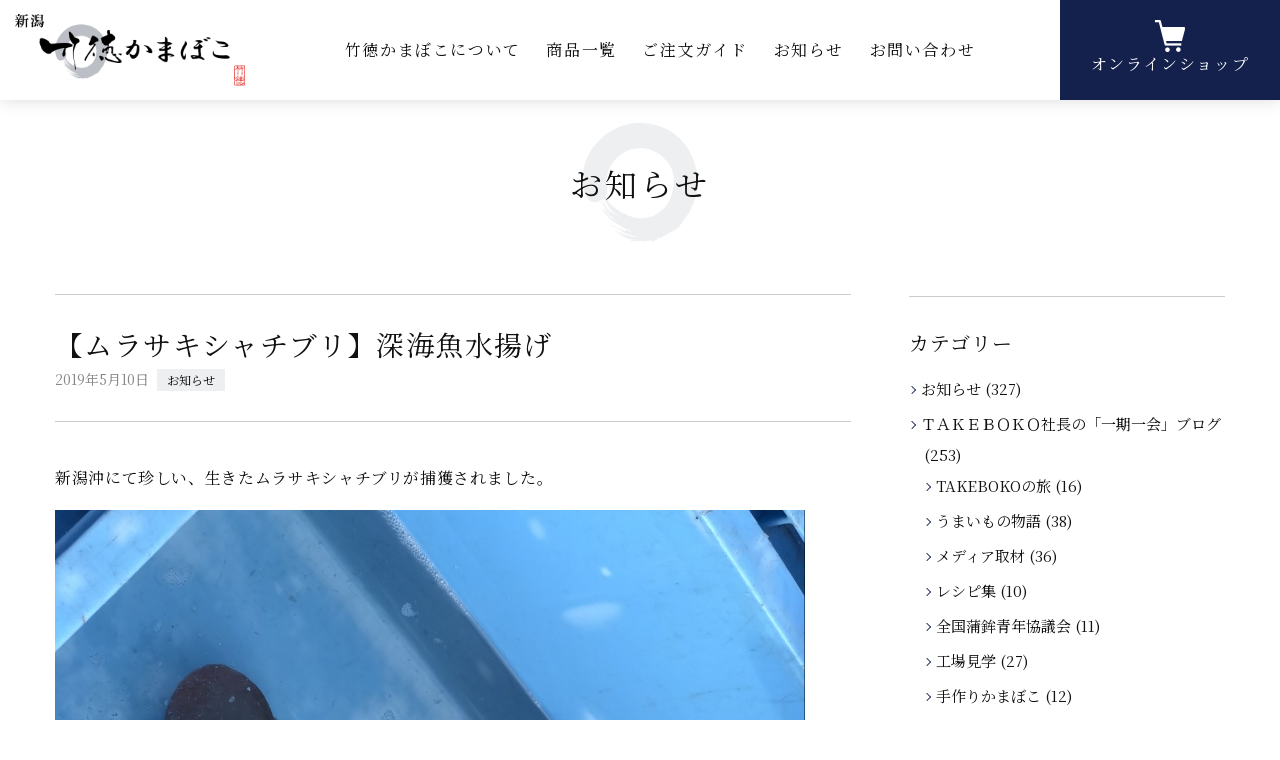

--- FILE ---
content_type: text/html; charset=UTF-8
request_url: https://taketoku.com/info/%E3%80%90%E3%83%A0%E3%83%A9%E3%82%B5%E3%82%AD%E3%82%B7%E3%83%A3%E3%83%81%E3%83%96%E3%83%AA%E3%80%91%E6%B7%B1%E6%B5%B7%E9%AD%9A%E6%B0%B4%E6%8F%9A%E3%81%92/
body_size: 28062
content:
<!DOCTYPE html>
<html lang="ja">

<head>
<meta charset="UTF-8">

<meta name="viewport" content="width=device-width, initial-scale=1">
<meta name="format-detection" content="telephone=no">

		<title>【ムラサキシャチブリ】深海魚水揚げ | 竹徳かまぼこ株式会社竹徳かまぼこ株式会社</title>
	
<link rel="shortcut icon" href="https://taketoku.com/wp-content/themes/taketoku/favicon.ico">
<link rel="apple-touch-icon" sizes="180x180" href="https://taketoku.com/wp-content/themes/taketoku/apple-touch-icon.png">

<link rel="stylesheet" href="https://taketoku.com/wp-content/themes/taketoku/style.css" type="text/css">
<link href="https://fonts.googleapis.com/css?family=Noto+Serif+JP:400,700&display=swap&subset=japanese" rel="stylesheet">


		<!-- All in One SEO 4.9.2 - aioseo.com -->
	<meta name="description" content="新潟沖にて珍しい、生きたムラサキシャチブリが捕獲されました。 地元漁師さんも見たことがなかったそうです。 頭が" />
	<meta name="robots" content="max-image-preview:large" />
	<meta name="author" content="竹徳かまぼこ"/>
	<meta name="google-site-verification" content="ouybxrP8CylumzmxhFTlbiDE1T17_gC56bYwEAZOmhE" />
	<meta name="keywords" content="お知らせ" />
	<link rel="canonical" href="https://taketoku.com/info/%e3%80%90%e3%83%a0%e3%83%a9%e3%82%b5%e3%82%ad%e3%82%b7%e3%83%a3%e3%83%81%e3%83%96%e3%83%aa%e3%80%91%e6%b7%b1%e6%b5%b7%e9%ad%9a%e6%b0%b4%e6%8f%9a%e3%81%92/" />
	<meta name="generator" content="All in One SEO (AIOSEO) 4.9.2" />
		<meta property="og:locale" content="ja_JP" />
		<meta property="og:site_name" content="竹徳かまぼこ株式会社" />
		<meta property="og:type" content="article" />
		<meta property="og:title" content="【ムラサキシャチブリ】深海魚水揚げ | 竹徳かまぼこ株式会社" />
		<meta property="og:description" content="新潟沖にて珍しい、生きたムラサキシャチブリが捕獲されました。 地元漁師さんも見たことがなかったそうです。 頭が" />
		<meta property="og:url" content="https://taketoku.com/info/%e3%80%90%e3%83%a0%e3%83%a9%e3%82%b5%e3%82%ad%e3%82%b7%e3%83%a3%e3%83%81%e3%83%96%e3%83%aa%e3%80%91%e6%b7%b1%e6%b5%b7%e9%ad%9a%e6%b0%b4%e6%8f%9a%e3%81%92/" />
		<meta property="fb:app_id" content="353779781332224" />
		<meta property="fb:admins" content="100001758919080" />
		<meta property="og:image" content="https://taketoku.com/wp-content/themes/site/images/c_ogpDefault.png" />
		<meta property="og:image:secure_url" content="https://taketoku.com/wp-content/themes/site/images/c_ogpDefault.png" />
		<meta property="article:published_time" content="2019-05-10T01:06:02+00:00" />
		<meta property="article:modified_time" content="2019-05-10T01:10:56+00:00" />
		<meta property="article:publisher" content="https://facebook.com/taketokukamaboko" />
		<meta name="twitter:card" content="summary" />
		<meta name="twitter:site" content="@taketokukamaboko" />
		<meta name="twitter:title" content="【ムラサキシャチブリ】深海魚水揚げ | 竹徳かまぼこ株式会社" />
		<meta name="twitter:description" content="新潟沖にて珍しい、生きたムラサキシャチブリが捕獲されました。 地元漁師さんも見たことがなかったそうです。 頭が" />
		<meta name="twitter:image" content="https://taketoku.com/wp-content/themes/site/images/c_ogpDefault.png" />
		<script type="application/ld+json" class="aioseo-schema">
			{"@context":"https:\/\/schema.org","@graph":[{"@type":"Article","@id":"https:\/\/taketoku.com\/info\/%e3%80%90%e3%83%a0%e3%83%a9%e3%82%b5%e3%82%ad%e3%82%b7%e3%83%a3%e3%83%81%e3%83%96%e3%83%aa%e3%80%91%e6%b7%b1%e6%b5%b7%e9%ad%9a%e6%b0%b4%e6%8f%9a%e3%81%92\/#article","name":"\u3010\u30e0\u30e9\u30b5\u30ad\u30b7\u30e3\u30c1\u30d6\u30ea\u3011\u6df1\u6d77\u9b5a\u6c34\u63da\u3052 | \u7af9\u5fb3\u304b\u307e\u307c\u3053\u682a\u5f0f\u4f1a\u793e","headline":"\u3010\u30e0\u30e9\u30b5\u30ad\u30b7\u30e3\u30c1\u30d6\u30ea\u3011\u6df1\u6d77\u9b5a\u6c34\u63da\u3052","author":{"@id":"https:\/\/taketoku.com\/author\/taketoku\/#author"},"publisher":{"@id":"https:\/\/taketoku.com\/#organization"},"image":{"@type":"ImageObject","url":"https:\/\/taketoku.com\/wp-content\/uploads\/img_9187.jpg","@id":"https:\/\/taketoku.com\/info\/%e3%80%90%e3%83%a0%e3%83%a9%e3%82%b5%e3%82%ad%e3%82%b7%e3%83%a3%e3%83%81%e3%83%96%e3%83%aa%e3%80%91%e6%b7%b1%e6%b5%b7%e9%ad%9a%e6%b0%b4%e6%8f%9a%e3%81%92\/#articleImage","width":750,"height":1000},"datePublished":"2019-05-10T10:06:02+09:00","dateModified":"2019-05-10T10:10:56+09:00","inLanguage":"ja","mainEntityOfPage":{"@id":"https:\/\/taketoku.com\/info\/%e3%80%90%e3%83%a0%e3%83%a9%e3%82%b5%e3%82%ad%e3%82%b7%e3%83%a3%e3%83%81%e3%83%96%e3%83%aa%e3%80%91%e6%b7%b1%e6%b5%b7%e9%ad%9a%e6%b0%b4%e6%8f%9a%e3%81%92\/#webpage"},"isPartOf":{"@id":"https:\/\/taketoku.com\/info\/%e3%80%90%e3%83%a0%e3%83%a9%e3%82%b5%e3%82%ad%e3%82%b7%e3%83%a3%e3%83%81%e3%83%96%e3%83%aa%e3%80%91%e6%b7%b1%e6%b5%b7%e9%ad%9a%e6%b0%b4%e6%8f%9a%e3%81%92\/#webpage"},"articleSection":"\u304a\u77e5\u3089\u305b"},{"@type":"BreadcrumbList","@id":"https:\/\/taketoku.com\/info\/%e3%80%90%e3%83%a0%e3%83%a9%e3%82%b5%e3%82%ad%e3%82%b7%e3%83%a3%e3%83%81%e3%83%96%e3%83%aa%e3%80%91%e6%b7%b1%e6%b5%b7%e9%ad%9a%e6%b0%b4%e6%8f%9a%e3%81%92\/#breadcrumblist","itemListElement":[{"@type":"ListItem","@id":"https:\/\/taketoku.com#listItem","position":1,"name":"\u30db\u30fc\u30e0","item":"https:\/\/taketoku.com","nextItem":{"@type":"ListItem","@id":"https:\/\/taketoku.com\/info\/#listItem","name":"\u304a\u77e5\u3089\u305b"}},{"@type":"ListItem","@id":"https:\/\/taketoku.com\/info\/#listItem","position":2,"name":"\u304a\u77e5\u3089\u305b","item":"https:\/\/taketoku.com\/info\/","nextItem":{"@type":"ListItem","@id":"https:\/\/taketoku.com\/info\/%e3%80%90%e3%83%a0%e3%83%a9%e3%82%b5%e3%82%ad%e3%82%b7%e3%83%a3%e3%83%81%e3%83%96%e3%83%aa%e3%80%91%e6%b7%b1%e6%b5%b7%e9%ad%9a%e6%b0%b4%e6%8f%9a%e3%81%92\/#listItem","name":"\u3010\u30e0\u30e9\u30b5\u30ad\u30b7\u30e3\u30c1\u30d6\u30ea\u3011\u6df1\u6d77\u9b5a\u6c34\u63da\u3052"},"previousItem":{"@type":"ListItem","@id":"https:\/\/taketoku.com#listItem","name":"\u30db\u30fc\u30e0"}},{"@type":"ListItem","@id":"https:\/\/taketoku.com\/info\/%e3%80%90%e3%83%a0%e3%83%a9%e3%82%b5%e3%82%ad%e3%82%b7%e3%83%a3%e3%83%81%e3%83%96%e3%83%aa%e3%80%91%e6%b7%b1%e6%b5%b7%e9%ad%9a%e6%b0%b4%e6%8f%9a%e3%81%92\/#listItem","position":3,"name":"\u3010\u30e0\u30e9\u30b5\u30ad\u30b7\u30e3\u30c1\u30d6\u30ea\u3011\u6df1\u6d77\u9b5a\u6c34\u63da\u3052","previousItem":{"@type":"ListItem","@id":"https:\/\/taketoku.com\/info\/#listItem","name":"\u304a\u77e5\u3089\u305b"}}]},{"@type":"Organization","@id":"https:\/\/taketoku.com\/#organization","name":"\u7af9\u5fb3\u304b\u307e\u307c\u3053\u682a\u5f0f\u4f1a\u793e","description":"\u65b0\u6f5f\u3067\u84b2\u927e\u30fb\u3057\u3093\u3058\u3087\u3046\u3092\u88fd\u9020\u30fb\u8ca9\u58f2\u3059\u308b\u8001\u8217\u304b\u307e\u307c\u3053\u5e97\u3002\u51fa\u6765\u305f\u3066\u3092\u76f4\u9001\u3057\u3001\u901a\u8ca9\u30fb\u304a\u53d6\u308a\u5bc4\u305b\u3084\u30ae\u30d5\u30c8\u306b\u3082\u5bfe\u5fdc\u3057\u3066\u3044\u307e\u3059\u3002","url":"https:\/\/taketoku.com\/","telephone":"+81252220223","logo":{"@type":"ImageObject","url":"https:\/\/taketoku.com\/wp-content\/uploads\/img_7778-2.jpeg","@id":"https:\/\/taketoku.com\/info\/%e3%80%90%e3%83%a0%e3%83%a9%e3%82%b5%e3%82%ad%e3%82%b7%e3%83%a3%e3%83%81%e3%83%96%e3%83%aa%e3%80%91%e6%b7%b1%e6%b5%b7%e9%ad%9a%e6%b0%b4%e6%8f%9a%e3%81%92\/#organizationLogo","width":136,"height":150},"image":{"@id":"https:\/\/taketoku.com\/info\/%e3%80%90%e3%83%a0%e3%83%a9%e3%82%b5%e3%82%ad%e3%82%b7%e3%83%a3%e3%83%81%e3%83%96%e3%83%aa%e3%80%91%e6%b7%b1%e6%b5%b7%e9%ad%9a%e6%b0%b4%e6%8f%9a%e3%81%92\/#organizationLogo"},"sameAs":["https:\/\/instagram.com\/taketokukamaboko","https:\/\/pinterest.com\/taketokukamaboko","https:\/\/youtube.com\/taketokukamaboko","https:\/\/linkedin.com\/in\/taketokukamaboko"]},{"@type":"Person","@id":"https:\/\/taketoku.com\/author\/taketoku\/#author","url":"https:\/\/taketoku.com\/author\/taketoku\/","name":"\u7af9\u5fb3\u304b\u307e\u307c\u3053","image":{"@type":"ImageObject","@id":"https:\/\/taketoku.com\/info\/%e3%80%90%e3%83%a0%e3%83%a9%e3%82%b5%e3%82%ad%e3%82%b7%e3%83%a3%e3%83%81%e3%83%96%e3%83%aa%e3%80%91%e6%b7%b1%e6%b5%b7%e9%ad%9a%e6%b0%b4%e6%8f%9a%e3%81%92\/#authorImage","url":"\/\/www.gravatar.com\/avatar\/23750710966da3e38c7c14e977b9a5e1?s=96&#038;r=g&#038;d=mm","width":96,"height":96,"caption":"\u7af9\u5fb3\u304b\u307e\u307c\u3053"}},{"@type":"WebPage","@id":"https:\/\/taketoku.com\/info\/%e3%80%90%e3%83%a0%e3%83%a9%e3%82%b5%e3%82%ad%e3%82%b7%e3%83%a3%e3%83%81%e3%83%96%e3%83%aa%e3%80%91%e6%b7%b1%e6%b5%b7%e9%ad%9a%e6%b0%b4%e6%8f%9a%e3%81%92\/#webpage","url":"https:\/\/taketoku.com\/info\/%e3%80%90%e3%83%a0%e3%83%a9%e3%82%b5%e3%82%ad%e3%82%b7%e3%83%a3%e3%83%81%e3%83%96%e3%83%aa%e3%80%91%e6%b7%b1%e6%b5%b7%e9%ad%9a%e6%b0%b4%e6%8f%9a%e3%81%92\/","name":"\u3010\u30e0\u30e9\u30b5\u30ad\u30b7\u30e3\u30c1\u30d6\u30ea\u3011\u6df1\u6d77\u9b5a\u6c34\u63da\u3052 | \u7af9\u5fb3\u304b\u307e\u307c\u3053\u682a\u5f0f\u4f1a\u793e","description":"\u65b0\u6f5f\u6c96\u306b\u3066\u73cd\u3057\u3044\u3001\u751f\u304d\u305f\u30e0\u30e9\u30b5\u30ad\u30b7\u30e3\u30c1\u30d6\u30ea\u304c\u6355\u7372\u3055\u308c\u307e\u3057\u305f\u3002 \u5730\u5143\u6f01\u5e2b\u3055\u3093\u3082\u898b\u305f\u3053\u3068\u304c\u306a\u304b\u3063\u305f\u305d\u3046\u3067\u3059\u3002 \u982d\u304c","inLanguage":"ja","isPartOf":{"@id":"https:\/\/taketoku.com\/#website"},"breadcrumb":{"@id":"https:\/\/taketoku.com\/info\/%e3%80%90%e3%83%a0%e3%83%a9%e3%82%b5%e3%82%ad%e3%82%b7%e3%83%a3%e3%83%81%e3%83%96%e3%83%aa%e3%80%91%e6%b7%b1%e6%b5%b7%e9%ad%9a%e6%b0%b4%e6%8f%9a%e3%81%92\/#breadcrumblist"},"author":{"@id":"https:\/\/taketoku.com\/author\/taketoku\/#author"},"creator":{"@id":"https:\/\/taketoku.com\/author\/taketoku\/#author"},"datePublished":"2019-05-10T10:06:02+09:00","dateModified":"2019-05-10T10:10:56+09:00"},{"@type":"WebSite","@id":"https:\/\/taketoku.com\/#website","url":"https:\/\/taketoku.com\/","name":"\u7af9\u5fb3\u304b\u307e\u307c\u3053\u682a\u5f0f\u4f1a\u793e","description":"\u65b0\u6f5f\u304b\u3089\u51fa\u6765\u305f\u3066\u76f4\u9001\uff5c\u84b2\u927e\u30fb\u3057\u3093\u3058\u3087\u3046\u306e\u304a\u53d6\u308a\u5bc4\u305b \u7af9\u5fb3\u304b\u307e\u307c\u3053","inLanguage":"ja","publisher":{"@id":"https:\/\/taketoku.com\/#organization"}}]}
		</script>
		<!-- All in One SEO -->

<link rel='dns-prefetch' href='//www.google.com' />
<link rel='dns-prefetch' href='//stats.wp.com' />
<link rel='dns-prefetch' href='//widgets.wp.com' />
<link rel='dns-prefetch' href='//s0.wp.com' />
<link rel='dns-prefetch' href='//0.gravatar.com' />
<link rel='dns-prefetch' href='//1.gravatar.com' />
<link rel='dns-prefetch' href='//2.gravatar.com' />
<link rel="alternate" type="application/rss+xml" title="竹徳かまぼこ株式会社 &raquo; 【ムラサキシャチブリ】深海魚水揚げ のコメントのフィード" href="https://taketoku.com/info/%e3%80%90%e3%83%a0%e3%83%a9%e3%82%b5%e3%82%ad%e3%82%b7%e3%83%a3%e3%83%81%e3%83%96%e3%83%aa%e3%80%91%e6%b7%b1%e6%b5%b7%e9%ad%9a%e6%b0%b4%e6%8f%9a%e3%81%92/feed/" />
<link rel="alternate" title="oEmbed (JSON)" type="application/json+oembed" href="https://taketoku.com/wp-json/oembed/1.0/embed?url=https%3A%2F%2Ftaketoku.com%2Finfo%2F%25e3%2580%2590%25e3%2583%25a0%25e3%2583%25a9%25e3%2582%25b5%25e3%2582%25ad%25e3%2582%25b7%25e3%2583%25a3%25e3%2583%2581%25e3%2583%2596%25e3%2583%25aa%25e3%2580%2591%25e6%25b7%25b1%25e6%25b5%25b7%25e9%25ad%259a%25e6%25b0%25b4%25e6%258f%259a%25e3%2581%2592%2F" />
<link rel="alternate" title="oEmbed (XML)" type="text/xml+oembed" href="https://taketoku.com/wp-json/oembed/1.0/embed?url=https%3A%2F%2Ftaketoku.com%2Finfo%2F%25e3%2580%2590%25e3%2583%25a0%25e3%2583%25a9%25e3%2582%25b5%25e3%2582%25ad%25e3%2582%25b7%25e3%2583%25a3%25e3%2583%2581%25e3%2583%2596%25e3%2583%25aa%25e3%2580%2591%25e6%25b7%25b1%25e6%25b5%25b7%25e9%25ad%259a%25e6%25b0%25b4%25e6%258f%259a%25e3%2581%2592%2F&#038;format=xml" />
		<!-- This site uses the Google Analytics by MonsterInsights plugin v9.11.1 - Using Analytics tracking - https://www.monsterinsights.com/ -->
							<script src="//www.googletagmanager.com/gtag/js?id=G-S2250YGEM4"  data-cfasync="false" data-wpfc-render="false" type="text/javascript" async></script>
			<script data-cfasync="false" data-wpfc-render="false" type="text/javascript">
				var mi_version = '9.11.1';
				var mi_track_user = true;
				var mi_no_track_reason = '';
								var MonsterInsightsDefaultLocations = {"page_location":"https:\/\/taketoku.com\/info\/%E3%80%90%E3%83%A0%E3%83%A9%E3%82%B5%E3%82%AD%E3%82%B7%E3%83%A3%E3%83%81%E3%83%96%E3%83%AA%E3%80%91%E6%B7%B1%E6%B5%B7%E9%AD%9A%E6%B0%B4%E6%8F%9A%E3%81%92\/"};
								if ( typeof MonsterInsightsPrivacyGuardFilter === 'function' ) {
					var MonsterInsightsLocations = (typeof MonsterInsightsExcludeQuery === 'object') ? MonsterInsightsPrivacyGuardFilter( MonsterInsightsExcludeQuery ) : MonsterInsightsPrivacyGuardFilter( MonsterInsightsDefaultLocations );
				} else {
					var MonsterInsightsLocations = (typeof MonsterInsightsExcludeQuery === 'object') ? MonsterInsightsExcludeQuery : MonsterInsightsDefaultLocations;
				}

								var disableStrs = [
										'ga-disable-G-S2250YGEM4',
									];

				/* Function to detect opted out users */
				function __gtagTrackerIsOptedOut() {
					for (var index = 0; index < disableStrs.length; index++) {
						if (document.cookie.indexOf(disableStrs[index] + '=true') > -1) {
							return true;
						}
					}

					return false;
				}

				/* Disable tracking if the opt-out cookie exists. */
				if (__gtagTrackerIsOptedOut()) {
					for (var index = 0; index < disableStrs.length; index++) {
						window[disableStrs[index]] = true;
					}
				}

				/* Opt-out function */
				function __gtagTrackerOptout() {
					for (var index = 0; index < disableStrs.length; index++) {
						document.cookie = disableStrs[index] + '=true; expires=Thu, 31 Dec 2099 23:59:59 UTC; path=/';
						window[disableStrs[index]] = true;
					}
				}

				if ('undefined' === typeof gaOptout) {
					function gaOptout() {
						__gtagTrackerOptout();
					}
				}
								window.dataLayer = window.dataLayer || [];

				window.MonsterInsightsDualTracker = {
					helpers: {},
					trackers: {},
				};
				if (mi_track_user) {
					function __gtagDataLayer() {
						dataLayer.push(arguments);
					}

					function __gtagTracker(type, name, parameters) {
						if (!parameters) {
							parameters = {};
						}

						if (parameters.send_to) {
							__gtagDataLayer.apply(null, arguments);
							return;
						}

						if (type === 'event') {
														parameters.send_to = monsterinsights_frontend.v4_id;
							var hookName = name;
							if (typeof parameters['event_category'] !== 'undefined') {
								hookName = parameters['event_category'] + ':' + name;
							}

							if (typeof MonsterInsightsDualTracker.trackers[hookName] !== 'undefined') {
								MonsterInsightsDualTracker.trackers[hookName](parameters);
							} else {
								__gtagDataLayer('event', name, parameters);
							}
							
						} else {
							__gtagDataLayer.apply(null, arguments);
						}
					}

					__gtagTracker('js', new Date());
					__gtagTracker('set', {
						'developer_id.dZGIzZG': true,
											});
					if ( MonsterInsightsLocations.page_location ) {
						__gtagTracker('set', MonsterInsightsLocations);
					}
										__gtagTracker('config', 'G-S2250YGEM4', {"forceSSL":"true"} );
										window.gtag = __gtagTracker;										(function () {
						/* https://developers.google.com/analytics/devguides/collection/analyticsjs/ */
						/* ga and __gaTracker compatibility shim. */
						var noopfn = function () {
							return null;
						};
						var newtracker = function () {
							return new Tracker();
						};
						var Tracker = function () {
							return null;
						};
						var p = Tracker.prototype;
						p.get = noopfn;
						p.set = noopfn;
						p.send = function () {
							var args = Array.prototype.slice.call(arguments);
							args.unshift('send');
							__gaTracker.apply(null, args);
						};
						var __gaTracker = function () {
							var len = arguments.length;
							if (len === 0) {
								return;
							}
							var f = arguments[len - 1];
							if (typeof f !== 'object' || f === null || typeof f.hitCallback !== 'function') {
								if ('send' === arguments[0]) {
									var hitConverted, hitObject = false, action;
									if ('event' === arguments[1]) {
										if ('undefined' !== typeof arguments[3]) {
											hitObject = {
												'eventAction': arguments[3],
												'eventCategory': arguments[2],
												'eventLabel': arguments[4],
												'value': arguments[5] ? arguments[5] : 1,
											}
										}
									}
									if ('pageview' === arguments[1]) {
										if ('undefined' !== typeof arguments[2]) {
											hitObject = {
												'eventAction': 'page_view',
												'page_path': arguments[2],
											}
										}
									}
									if (typeof arguments[2] === 'object') {
										hitObject = arguments[2];
									}
									if (typeof arguments[5] === 'object') {
										Object.assign(hitObject, arguments[5]);
									}
									if ('undefined' !== typeof arguments[1].hitType) {
										hitObject = arguments[1];
										if ('pageview' === hitObject.hitType) {
											hitObject.eventAction = 'page_view';
										}
									}
									if (hitObject) {
										action = 'timing' === arguments[1].hitType ? 'timing_complete' : hitObject.eventAction;
										hitConverted = mapArgs(hitObject);
										__gtagTracker('event', action, hitConverted);
									}
								}
								return;
							}

							function mapArgs(args) {
								var arg, hit = {};
								var gaMap = {
									'eventCategory': 'event_category',
									'eventAction': 'event_action',
									'eventLabel': 'event_label',
									'eventValue': 'event_value',
									'nonInteraction': 'non_interaction',
									'timingCategory': 'event_category',
									'timingVar': 'name',
									'timingValue': 'value',
									'timingLabel': 'event_label',
									'page': 'page_path',
									'location': 'page_location',
									'title': 'page_title',
									'referrer' : 'page_referrer',
								};
								for (arg in args) {
																		if (!(!args.hasOwnProperty(arg) || !gaMap.hasOwnProperty(arg))) {
										hit[gaMap[arg]] = args[arg];
									} else {
										hit[arg] = args[arg];
									}
								}
								return hit;
							}

							try {
								f.hitCallback();
							} catch (ex) {
							}
						};
						__gaTracker.create = newtracker;
						__gaTracker.getByName = newtracker;
						__gaTracker.getAll = function () {
							return [];
						};
						__gaTracker.remove = noopfn;
						__gaTracker.loaded = true;
						window['__gaTracker'] = __gaTracker;
					})();
									} else {
										console.log("");
					(function () {
						function __gtagTracker() {
							return null;
						}

						window['__gtagTracker'] = __gtagTracker;
						window['gtag'] = __gtagTracker;
					})();
									}
			</script>
							<!-- / Google Analytics by MonsterInsights -->
		<style id='wp-img-auto-sizes-contain-inline-css' type='text/css'>
img:is([sizes=auto i],[sizes^="auto," i]){contain-intrinsic-size:3000px 1500px}
/*# sourceURL=wp-img-auto-sizes-contain-inline-css */
</style>
<style id='wp-emoji-styles-inline-css' type='text/css'>

	img.wp-smiley, img.emoji {
		display: inline !important;
		border: none !important;
		box-shadow: none !important;
		height: 1em !important;
		width: 1em !important;
		margin: 0 0.07em !important;
		vertical-align: -0.1em !important;
		background: none !important;
		padding: 0 !important;
	}
/*# sourceURL=wp-emoji-styles-inline-css */
</style>
<style id='wp-block-library-inline-css' type='text/css'>
:root{--wp-block-synced-color:#7a00df;--wp-block-synced-color--rgb:122,0,223;--wp-bound-block-color:var(--wp-block-synced-color);--wp-editor-canvas-background:#ddd;--wp-admin-theme-color:#007cba;--wp-admin-theme-color--rgb:0,124,186;--wp-admin-theme-color-darker-10:#006ba1;--wp-admin-theme-color-darker-10--rgb:0,107,160.5;--wp-admin-theme-color-darker-20:#005a87;--wp-admin-theme-color-darker-20--rgb:0,90,135;--wp-admin-border-width-focus:2px}@media (min-resolution:192dpi){:root{--wp-admin-border-width-focus:1.5px}}.wp-element-button{cursor:pointer}:root .has-very-light-gray-background-color{background-color:#eee}:root .has-very-dark-gray-background-color{background-color:#313131}:root .has-very-light-gray-color{color:#eee}:root .has-very-dark-gray-color{color:#313131}:root .has-vivid-green-cyan-to-vivid-cyan-blue-gradient-background{background:linear-gradient(135deg,#00d084,#0693e3)}:root .has-purple-crush-gradient-background{background:linear-gradient(135deg,#34e2e4,#4721fb 50%,#ab1dfe)}:root .has-hazy-dawn-gradient-background{background:linear-gradient(135deg,#faaca8,#dad0ec)}:root .has-subdued-olive-gradient-background{background:linear-gradient(135deg,#fafae1,#67a671)}:root .has-atomic-cream-gradient-background{background:linear-gradient(135deg,#fdd79a,#004a59)}:root .has-nightshade-gradient-background{background:linear-gradient(135deg,#330968,#31cdcf)}:root .has-midnight-gradient-background{background:linear-gradient(135deg,#020381,#2874fc)}:root{--wp--preset--font-size--normal:16px;--wp--preset--font-size--huge:42px}.has-regular-font-size{font-size:1em}.has-larger-font-size{font-size:2.625em}.has-normal-font-size{font-size:var(--wp--preset--font-size--normal)}.has-huge-font-size{font-size:var(--wp--preset--font-size--huge)}:root .has-text-align-center{text-align:center}:root .has-text-align-left{text-align:left}:root .has-text-align-right{text-align:right}.has-fit-text{white-space:nowrap!important}#end-resizable-editor-section{display:none}.aligncenter{clear:both}.items-justified-left{justify-content:flex-start}.items-justified-center{justify-content:center}.items-justified-right{justify-content:flex-end}.items-justified-space-between{justify-content:space-between}.screen-reader-text{word-wrap:normal!important;border:0;clip-path:inset(50%);height:1px;margin:-1px;overflow:hidden;padding:0;position:absolute;width:1px}.screen-reader-text:focus{background-color:#ddd;clip-path:none;color:#444;display:block;font-size:1em;height:auto;left:5px;line-height:normal;padding:15px 23px 14px;text-decoration:none;top:5px;width:auto;z-index:100000}html :where(.has-border-color){border-style:solid}html :where([style*=border-top-color]){border-top-style:solid}html :where([style*=border-right-color]){border-right-style:solid}html :where([style*=border-bottom-color]){border-bottom-style:solid}html :where([style*=border-left-color]){border-left-style:solid}html :where([style*=border-width]){border-style:solid}html :where([style*=border-top-width]){border-top-style:solid}html :where([style*=border-right-width]){border-right-style:solid}html :where([style*=border-bottom-width]){border-bottom-style:solid}html :where([style*=border-left-width]){border-left-style:solid}html :where(img[class*=wp-image-]){height:auto;max-width:100%}:where(figure){margin:0 0 1em}html :where(.is-position-sticky){--wp-admin--admin-bar--position-offset:var(--wp-admin--admin-bar--height,0px)}@media screen and (max-width:600px){html :where(.is-position-sticky){--wp-admin--admin-bar--position-offset:0px}}

/*# sourceURL=wp-block-library-inline-css */
</style><style id='global-styles-inline-css' type='text/css'>
:root{--wp--preset--aspect-ratio--square: 1;--wp--preset--aspect-ratio--4-3: 4/3;--wp--preset--aspect-ratio--3-4: 3/4;--wp--preset--aspect-ratio--3-2: 3/2;--wp--preset--aspect-ratio--2-3: 2/3;--wp--preset--aspect-ratio--16-9: 16/9;--wp--preset--aspect-ratio--9-16: 9/16;--wp--preset--color--black: #000000;--wp--preset--color--cyan-bluish-gray: #abb8c3;--wp--preset--color--white: #ffffff;--wp--preset--color--pale-pink: #f78da7;--wp--preset--color--vivid-red: #cf2e2e;--wp--preset--color--luminous-vivid-orange: #ff6900;--wp--preset--color--luminous-vivid-amber: #fcb900;--wp--preset--color--light-green-cyan: #7bdcb5;--wp--preset--color--vivid-green-cyan: #00d084;--wp--preset--color--pale-cyan-blue: #8ed1fc;--wp--preset--color--vivid-cyan-blue: #0693e3;--wp--preset--color--vivid-purple: #9b51e0;--wp--preset--gradient--vivid-cyan-blue-to-vivid-purple: linear-gradient(135deg,rgb(6,147,227) 0%,rgb(155,81,224) 100%);--wp--preset--gradient--light-green-cyan-to-vivid-green-cyan: linear-gradient(135deg,rgb(122,220,180) 0%,rgb(0,208,130) 100%);--wp--preset--gradient--luminous-vivid-amber-to-luminous-vivid-orange: linear-gradient(135deg,rgb(252,185,0) 0%,rgb(255,105,0) 100%);--wp--preset--gradient--luminous-vivid-orange-to-vivid-red: linear-gradient(135deg,rgb(255,105,0) 0%,rgb(207,46,46) 100%);--wp--preset--gradient--very-light-gray-to-cyan-bluish-gray: linear-gradient(135deg,rgb(238,238,238) 0%,rgb(169,184,195) 100%);--wp--preset--gradient--cool-to-warm-spectrum: linear-gradient(135deg,rgb(74,234,220) 0%,rgb(151,120,209) 20%,rgb(207,42,186) 40%,rgb(238,44,130) 60%,rgb(251,105,98) 80%,rgb(254,248,76) 100%);--wp--preset--gradient--blush-light-purple: linear-gradient(135deg,rgb(255,206,236) 0%,rgb(152,150,240) 100%);--wp--preset--gradient--blush-bordeaux: linear-gradient(135deg,rgb(254,205,165) 0%,rgb(254,45,45) 50%,rgb(107,0,62) 100%);--wp--preset--gradient--luminous-dusk: linear-gradient(135deg,rgb(255,203,112) 0%,rgb(199,81,192) 50%,rgb(65,88,208) 100%);--wp--preset--gradient--pale-ocean: linear-gradient(135deg,rgb(255,245,203) 0%,rgb(182,227,212) 50%,rgb(51,167,181) 100%);--wp--preset--gradient--electric-grass: linear-gradient(135deg,rgb(202,248,128) 0%,rgb(113,206,126) 100%);--wp--preset--gradient--midnight: linear-gradient(135deg,rgb(2,3,129) 0%,rgb(40,116,252) 100%);--wp--preset--font-size--small: 13px;--wp--preset--font-size--medium: 20px;--wp--preset--font-size--large: 36px;--wp--preset--font-size--x-large: 42px;--wp--preset--spacing--20: 0.44rem;--wp--preset--spacing--30: 0.67rem;--wp--preset--spacing--40: 1rem;--wp--preset--spacing--50: 1.5rem;--wp--preset--spacing--60: 2.25rem;--wp--preset--spacing--70: 3.38rem;--wp--preset--spacing--80: 5.06rem;--wp--preset--shadow--natural: 6px 6px 9px rgba(0, 0, 0, 0.2);--wp--preset--shadow--deep: 12px 12px 50px rgba(0, 0, 0, 0.4);--wp--preset--shadow--sharp: 6px 6px 0px rgba(0, 0, 0, 0.2);--wp--preset--shadow--outlined: 6px 6px 0px -3px rgb(255, 255, 255), 6px 6px rgb(0, 0, 0);--wp--preset--shadow--crisp: 6px 6px 0px rgb(0, 0, 0);}:where(.is-layout-flex){gap: 0.5em;}:where(.is-layout-grid){gap: 0.5em;}body .is-layout-flex{display: flex;}.is-layout-flex{flex-wrap: wrap;align-items: center;}.is-layout-flex > :is(*, div){margin: 0;}body .is-layout-grid{display: grid;}.is-layout-grid > :is(*, div){margin: 0;}:where(.wp-block-columns.is-layout-flex){gap: 2em;}:where(.wp-block-columns.is-layout-grid){gap: 2em;}:where(.wp-block-post-template.is-layout-flex){gap: 1.25em;}:where(.wp-block-post-template.is-layout-grid){gap: 1.25em;}.has-black-color{color: var(--wp--preset--color--black) !important;}.has-cyan-bluish-gray-color{color: var(--wp--preset--color--cyan-bluish-gray) !important;}.has-white-color{color: var(--wp--preset--color--white) !important;}.has-pale-pink-color{color: var(--wp--preset--color--pale-pink) !important;}.has-vivid-red-color{color: var(--wp--preset--color--vivid-red) !important;}.has-luminous-vivid-orange-color{color: var(--wp--preset--color--luminous-vivid-orange) !important;}.has-luminous-vivid-amber-color{color: var(--wp--preset--color--luminous-vivid-amber) !important;}.has-light-green-cyan-color{color: var(--wp--preset--color--light-green-cyan) !important;}.has-vivid-green-cyan-color{color: var(--wp--preset--color--vivid-green-cyan) !important;}.has-pale-cyan-blue-color{color: var(--wp--preset--color--pale-cyan-blue) !important;}.has-vivid-cyan-blue-color{color: var(--wp--preset--color--vivid-cyan-blue) !important;}.has-vivid-purple-color{color: var(--wp--preset--color--vivid-purple) !important;}.has-black-background-color{background-color: var(--wp--preset--color--black) !important;}.has-cyan-bluish-gray-background-color{background-color: var(--wp--preset--color--cyan-bluish-gray) !important;}.has-white-background-color{background-color: var(--wp--preset--color--white) !important;}.has-pale-pink-background-color{background-color: var(--wp--preset--color--pale-pink) !important;}.has-vivid-red-background-color{background-color: var(--wp--preset--color--vivid-red) !important;}.has-luminous-vivid-orange-background-color{background-color: var(--wp--preset--color--luminous-vivid-orange) !important;}.has-luminous-vivid-amber-background-color{background-color: var(--wp--preset--color--luminous-vivid-amber) !important;}.has-light-green-cyan-background-color{background-color: var(--wp--preset--color--light-green-cyan) !important;}.has-vivid-green-cyan-background-color{background-color: var(--wp--preset--color--vivid-green-cyan) !important;}.has-pale-cyan-blue-background-color{background-color: var(--wp--preset--color--pale-cyan-blue) !important;}.has-vivid-cyan-blue-background-color{background-color: var(--wp--preset--color--vivid-cyan-blue) !important;}.has-vivid-purple-background-color{background-color: var(--wp--preset--color--vivid-purple) !important;}.has-black-border-color{border-color: var(--wp--preset--color--black) !important;}.has-cyan-bluish-gray-border-color{border-color: var(--wp--preset--color--cyan-bluish-gray) !important;}.has-white-border-color{border-color: var(--wp--preset--color--white) !important;}.has-pale-pink-border-color{border-color: var(--wp--preset--color--pale-pink) !important;}.has-vivid-red-border-color{border-color: var(--wp--preset--color--vivid-red) !important;}.has-luminous-vivid-orange-border-color{border-color: var(--wp--preset--color--luminous-vivid-orange) !important;}.has-luminous-vivid-amber-border-color{border-color: var(--wp--preset--color--luminous-vivid-amber) !important;}.has-light-green-cyan-border-color{border-color: var(--wp--preset--color--light-green-cyan) !important;}.has-vivid-green-cyan-border-color{border-color: var(--wp--preset--color--vivid-green-cyan) !important;}.has-pale-cyan-blue-border-color{border-color: var(--wp--preset--color--pale-cyan-blue) !important;}.has-vivid-cyan-blue-border-color{border-color: var(--wp--preset--color--vivid-cyan-blue) !important;}.has-vivid-purple-border-color{border-color: var(--wp--preset--color--vivid-purple) !important;}.has-vivid-cyan-blue-to-vivid-purple-gradient-background{background: var(--wp--preset--gradient--vivid-cyan-blue-to-vivid-purple) !important;}.has-light-green-cyan-to-vivid-green-cyan-gradient-background{background: var(--wp--preset--gradient--light-green-cyan-to-vivid-green-cyan) !important;}.has-luminous-vivid-amber-to-luminous-vivid-orange-gradient-background{background: var(--wp--preset--gradient--luminous-vivid-amber-to-luminous-vivid-orange) !important;}.has-luminous-vivid-orange-to-vivid-red-gradient-background{background: var(--wp--preset--gradient--luminous-vivid-orange-to-vivid-red) !important;}.has-very-light-gray-to-cyan-bluish-gray-gradient-background{background: var(--wp--preset--gradient--very-light-gray-to-cyan-bluish-gray) !important;}.has-cool-to-warm-spectrum-gradient-background{background: var(--wp--preset--gradient--cool-to-warm-spectrum) !important;}.has-blush-light-purple-gradient-background{background: var(--wp--preset--gradient--blush-light-purple) !important;}.has-blush-bordeaux-gradient-background{background: var(--wp--preset--gradient--blush-bordeaux) !important;}.has-luminous-dusk-gradient-background{background: var(--wp--preset--gradient--luminous-dusk) !important;}.has-pale-ocean-gradient-background{background: var(--wp--preset--gradient--pale-ocean) !important;}.has-electric-grass-gradient-background{background: var(--wp--preset--gradient--electric-grass) !important;}.has-midnight-gradient-background{background: var(--wp--preset--gradient--midnight) !important;}.has-small-font-size{font-size: var(--wp--preset--font-size--small) !important;}.has-medium-font-size{font-size: var(--wp--preset--font-size--medium) !important;}.has-large-font-size{font-size: var(--wp--preset--font-size--large) !important;}.has-x-large-font-size{font-size: var(--wp--preset--font-size--x-large) !important;}
/*# sourceURL=global-styles-inline-css */
</style>

<style id='classic-theme-styles-inline-css' type='text/css'>
.wp-block-button__link{background-color:#32373c;border-radius:9999px;box-shadow:none;color:#fff;font-size:1.125em;padding:calc(.667em + 2px) calc(1.333em + 2px);text-decoration:none}.wp-block-file__button{background:#32373c;color:#fff}.wp-block-accordion-heading{margin:0}.wp-block-accordion-heading__toggle{background-color:inherit!important;color:inherit!important}.wp-block-accordion-heading__toggle:not(:focus-visible){outline:none}.wp-block-accordion-heading__toggle:focus,.wp-block-accordion-heading__toggle:hover{background-color:inherit!important;border:none;box-shadow:none;color:inherit;padding:var(--wp--preset--spacing--20,1em) 0;text-decoration:none}.wp-block-accordion-heading__toggle:focus-visible{outline:auto;outline-offset:0}
/*# sourceURL=https://taketoku.com/wp-content/plugins/gutenberg/build/styles/block-library/classic.css */
</style>
<link rel='stylesheet' id='bbp-default-css' href='https://taketoku.com/wp-content/plugins/bbpress/templates/default/css/bbpress.min.css?ver=2.6.14' type='text/css' media='all' />
<link rel='stylesheet' id='contact-form-7-css' href='https://taketoku.com/wp-content/plugins/contact-form-7/includes/css/styles.css?ver=5.5.6' type='text/css' media='all' />
<link rel='stylesheet' id='jetpack_likes-css' href='https://taketoku.com/wp-content/plugins/jetpack/modules/likes/style.css?ver=15.3.1' type='text/css' media='all' />
<link rel='stylesheet' id='sharedaddy-css' href='https://taketoku.com/wp-content/plugins/jetpack/modules/sharedaddy/sharing.css?ver=15.3.1' type='text/css' media='all' />
<link rel='stylesheet' id='social-logos-css' href='https://taketoku.com/wp-content/plugins/jetpack/_inc/social-logos/social-logos.min.css?ver=15.3.1' type='text/css' media='all' />
<script type="text/javascript" src="https://taketoku.com/wp-content/plugins/google-analytics-for-wordpress/assets/js/frontend-gtag.min.js?ver=9.11.1" id="monsterinsights-frontend-script-js" async="async" data-wp-strategy="async"></script>
<script data-cfasync="false" data-wpfc-render="false" type="text/javascript" id='monsterinsights-frontend-script-js-extra'>/* <![CDATA[ */
var monsterinsights_frontend = {"js_events_tracking":"true","download_extensions":"doc,pdf,ppt,zip,xls,docx,pptx,xlsx","inbound_paths":"[]","home_url":"https:\/\/taketoku.com","hash_tracking":"false","v4_id":"G-S2250YGEM4"};/* ]]> */
</script>
<script type="text/javascript" src="https://taketoku.com/wp-includes/js/jquery/jquery.min.js?ver=3.7.1" id="jquery-core-js"></script>
<script type="text/javascript" src="https://taketoku.com/wp-includes/js/jquery/jquery-migrate.min.js?ver=3.4.1" id="jquery-migrate-js"></script>
<script type="text/javascript" src="https://taketoku.com/wp-content/themes/site/scripts/for-ie-pngfix.js?ver=6.9" id="forIE-pngfix-js"></script>
<link rel="https://api.w.org/" href="https://taketoku.com/wp-json/" /><link rel="alternate" title="JSON" type="application/json" href="https://taketoku.com/wp-json/wp/v2/posts/4954" /><link rel="EditURI" type="application/rsd+xml" title="RSD" href="https://taketoku.com/xmlrpc.php?rsd" />
<meta name="generator" content="WordPress 6.9" />
<link rel='shortlink' href='https://taketoku.com/?p=4954' />

	<script type="text/javascript">var ajaxurl = 'https://taketoku.com/wp-admin/admin-ajax.php';</script>

	<style>img#wpstats{display:none}</style>
		<meta name="google-site-verification" content="zj6_zHtWXxisYbfHqUFV20iAjIjAvTF7De6ZVnRCYGU" /><meta data-pso-pv="1.2.1" data-pso-pt="singlePost" data-pso-th="295eca7fbd5f675215e5731ef1aef276"><script async src="//pagead2.googlesyndication.com/pagead/js/adsbygoogle.js"></script><script pagespeed_no_defer="" data-pso-version="20170403_083938">window.dynamicgoogletags={config:[]};dynamicgoogletags.config=["ca-pub-8168772211101409",[[]],[[[[null,[[20,20]],null,34,1,1]],[[["BODY",0,null,[]],["10px","10px",1],1,[4],null,0,null,null,2],[["BODY",0,null,[]],["10px","10px",1],2,[5],null,0,null,null,2],[["DIV",null,"wrap-header",[]],["15px","10px",1],3,[2],null,0,null,null,4],[["DIV",null,"wrap-main",[]],["25px","10px",1],3,[3],null,0,null,null,4],[["DIV",0,"singleOtherbox",[],1],["10px","10px",0],0,[0],null,0],[["DIV",0,"singleOtherbox",[],2],["10px","10px",0],0,[0],null,0],[["DIV",0,"singleOtherbox",[],-1],["10px","10px",0],3,[0],null,0],[["DIV",0,"singleOtherbox",[],3],["10px","10px",0],0,[0],null,0]],["9521470775","1998203974","3474937176","4951670378","6428403576"],["DIV",null,"singleOtherbox",[]],"20170214_040801"]],"WordPressSinglePost","5186636378",null,0.01,null,[null,1494911883346],0.01,1,null,null,"https://taketoku.com"];(function(){var h=this,aa=function(a){var b=typeof a;if("object"==b)if(a){if(a instanceof Array)return"array";if(a instanceof Object)return b;var c=Object.prototype.toString.call(a);if("[object Window]"==c)return"object";if("[object Array]"==c||"number"==typeof a.length&&"undefined"!=typeof a.splice&&"undefined"!=typeof a.propertyIsEnumerable&&!a.propertyIsEnumerable("splice"))return"array";if("[object Function]"==c||"undefined"!=typeof a.call&&"undefined"!=typeof a.propertyIsEnumerable&&!a.propertyIsEnumerable("call"))return"function"}else return"null";
else if("function"==b&&"undefined"==typeof a.call)return"object";return b},p=function(a){return"number"==typeof a},ba=function(a,b){var c=Array.prototype.slice.call(arguments,1);return function(){var b=c.slice();b.push.apply(b,arguments);return a.apply(this,b)}},r=function(a,b){function c(){}c.prototype=b.prototype;a.Ra=b.prototype;a.prototype=new c;a.prototype.constructor=a;a.Ta=function(a,c,f){for(var d=Array(arguments.length-2),e=2;e<arguments.length;e++)d[e-2]=arguments[e];return b.prototype[c].apply(a,
d)}};var ca=String.prototype.trim?function(a){return a.trim()}:function(a){return a.replace(/^[\s\xa0]+|[\s\xa0]+$/g,"")},da=function(a,b){return a<b?-1:a>b?1:0},ea=function(a){return String(a).replace(/\-([a-z])/g,function(a,c){return c.toUpperCase()})};var fa=Array.prototype.forEach?function(a,b,c){Array.prototype.forEach.call(a,b,c)}:function(a,b,c){for(var d=a.length,e="string"==typeof a?a.split(""):a,f=0;f<d;f++)f in e&&b.call(c,e[f],f,a)};var ga=function(a){ga[" "](a);return a};ga[" "]=function(){};var ia=function(a,b){var c=ha;Object.prototype.hasOwnProperty.call(c,a)||(c[a]=b(a))};var t;a:{var ja=h.navigator;if(ja){var ka=ja.userAgent;if(ka){t=ka;break a}}t=""}var v=function(a){return-1!=t.indexOf(a)};var la=v("Opera"),w=v("Trident")||v("MSIE"),ma=v("Edge"),na=v("Gecko")&&!(-1!=t.toLowerCase().indexOf("webkit")&&!v("Edge"))&&!(v("Trident")||v("MSIE"))&&!v("Edge"),oa=-1!=t.toLowerCase().indexOf("webkit")&&!v("Edge"),pa=function(){var a=h.document;return a?a.documentMode:void 0},qa;
a:{var ra="",sa=function(){var a=t;if(na)return/rv\:([^\);]+)(\)|;)/.exec(a);if(ma)return/Edge\/([\d\.]+)/.exec(a);if(w)return/\b(?:MSIE|rv)[: ]([^\);]+)(\)|;)/.exec(a);if(oa)return/WebKit\/(\S+)/.exec(a);if(la)return/(?:Version)[ \/]?(\S+)/.exec(a)}();sa&&(ra=sa?sa[1]:"");if(w){var ta=pa();if(null!=ta&&ta>parseFloat(ra)){qa=String(ta);break a}}qa=ra}
var ua=qa,ha={},va=function(a){ia(a,function(){for(var b=0,c=ca(String(ua)).split("."),d=ca(String(a)).split("."),e=Math.max(c.length,d.length),f=0;0==b&&f<e;f++){var g=c[f]||"",k=d[f]||"";do{g=/(\d*)(\D*)(.*)/.exec(g)||["","","",""];k=/(\d*)(\D*)(.*)/.exec(k)||["","","",""];if(0==g[0].length&&0==k[0].length)break;b=da(0==g[1].length?0:parseInt(g[1],10),0==k[1].length?0:parseInt(k[1],10))||da(0==g[2].length,0==k[2].length)||da(g[2],k[2]);g=g[3];k=k[3]}while(0==b)}return 0<=b})},wa;var xa=h.document;
wa=xa&&w?pa()||("CSS1Compat"==xa.compatMode?parseInt(ua,10):5):void 0;var x=function(){},ya="function"==typeof Uint8Array,z=function(a,b,c){a.a=null;b||(b=[]);a.Va=void 0;a.M=-1;a.l=b;a:{if(a.l.length){b=a.l.length-1;var d=a.l[b];if(d&&"object"==typeof d&&"array"!=aa(d)&&!(ya&&d instanceof Uint8Array)){a.R=b-a.M;a.G=d;break a}}a.R=Number.MAX_VALUE}a.Ua={};if(c)for(b=0;b<c.length;b++)d=c[b],d<a.R?(d+=a.M,a.l[d]=a.l[d]||y):a.G[d]=a.G[d]||y},y=[],A=function(a,b){if(b<a.R){b+=a.M;var c=a.l[b];return c===y?a.l[b]=[]:c}c=a.G[b];return c===y?a.G[b]=[]:c},Aa=function(a){a=
A(za,a);return null==a?a:+a},B=function(a,b,c){b<a.R?a.l[b+a.M]=c:a.G[b]=c},C=function(a,b,c){a.a||(a.a={});if(!a.a[c]){var d=A(a,c);d&&(a.a[c]=new b(d))}return a.a[c]},D=function(a,b,c){a.a||(a.a={});if(!a.a[c]){for(var d=A(a,c),e=[],f=0;f<d.length;f++)e[f]=new b(d[f]);a.a[c]=e}b=a.a[c];b==y&&(b=a.a[c]=[]);return b},Ba=function(a,b,c){a.a||(a.a={});c=c||[];for(var d=[],e=0;e<c.length;e++)d[e]=E(c[e]);a.a[b]=c;B(a,b,d)},Ca=function(a){if(a.a)for(var b in a.a){var c=a.a[b];if("array"==aa(c))for(var d=
0;d<c.length;d++)c[d]&&E(c[d]);else c&&E(c)}},E=function(a){Ca(a);return a.l};x.prototype.toString=function(){Ca(this);return this.l.toString()};var Da=function(a){var b;if("array"==aa(a)){for(var c=Array(a.length),d=0;d<a.length;d++)null!=(b=a[d])&&(c[d]="object"==typeof b?Da(b):b);return c}if(ya&&a instanceof Uint8Array)return new Uint8Array(a);c={};for(d in a)null!=(b=a[d])&&(c[d]="object"==typeof b?Da(b):b);return c};var Ea=function(a,b){this.events=[];this.Ga=b||h;var c=null;b&&(b.google_js_reporting_queue=b.google_js_reporting_queue||[],this.events=b.google_js_reporting_queue,c=b.google_measure_js_timing);this.ia=null!=c?c:Math.random()<a};Ea.prototype.disable=function(){fa(this.events,this.ya,this);this.events.length=0;this.ia=!1};Ea.prototype.ya=function(a){var b=this.Ga.performance;a&&b&&b.clearMarks&&(b.clearMarks("goog_"+a.uniqueId+"_start"),b.clearMarks("goog_"+a.uniqueId+"_end"))};var Fa=function(){var a=!1;try{var b=Object.defineProperty({},"passive",{get:function(){a=!0}});h.addEventListener("test",null,b)}catch(c){}return a}();var Ha=function(){var a=Ga;try{var b;if(b=!!a&&null!=a.location.href)a:{try{ga(a.foo);b=!0;break a}catch(c){}b=!1}return b}catch(c){return!1}},Ia=function(a,b){for(var c in a)Object.prototype.hasOwnProperty.call(a,c)&&b.call(void 0,a[c],c,a)};var Ja=function(a,b,c,d,e){this.la=c||4E3;this.H=a||"&";this.wa=b||",$";this.T=void 0!==d?d:"trn";this.Sa=e||null;this.va=!1;this.V={};this.Ja=0;this.L=[]},Ma=function(a,b,c,d){b=b+"//"+c+d;var e=Ka(a)-d.length-0;if(0>e)return"";a.L.sort(function(a,b){return a-b});d=null;c="";for(var f=0;f<a.L.length;f++)for(var g=a.L[f],k=a.V[g],m=0;m<k.length;m++){if(!e){d=null==d?g:d;break}var l=La(k[m],a.H,a.wa);if(l){l=c+l;if(e>=l.length){e-=l.length;b+=l;c=a.H;break}else a.va&&(c=e,l[c-1]==a.H&&--c,b+=l.substr(0,
c),c=a.H,e=0);d=null==d?g:d}}f="";a.T&&null!=d&&(f=c+a.T+"="+(a.Sa||d));return b+f+""},Ka=function(a){if(!a.T)return a.la;var b=1,c;for(c in a.V)b=c.length>b?c.length:b;return a.la-a.T.length-b-a.H.length-1},La=function(a,b,c,d,e){var f=[];Ia(a,function(a,k){(a=Na(a,b,c,d,e))&&f.push(k+"="+a)});return f.join(b)},Na=function(a,b,c,d,e){if(null==a)return"";b=b||"&";c=c||",$";"string"==typeof c&&(c=c.split(""));if(a instanceof Array){if(d=d||0,d<c.length){for(var f=[],g=0;g<a.length;g++)f.push(Na(a[g],
b,c,d+1,e));return f.join(c[d])}}else if("object"==typeof a)return e=e||0,2>e?encodeURIComponent(La(a,b,c,d,e+1)):"...";return encodeURIComponent(String(a))};var Ra=function(a,b,c,d){var e=Pa;if((c?e.Pa:Math.random())<(d||e.za))try{var f;b instanceof Ja?f=b:(f=new Ja,Ia(b,function(a,b){var c=f,d=c.Ja++,e={};e[b]=a;a=[e];c.L.push(d);c.V[d]=a}));var g=Ma(f,e.Ma,e.Ba,e.La+a+"&");g&&Qa(g)}catch(k){}},Qa=function(a){h.google_image_requests||(h.google_image_requests=[]);var b=h.document.createElement("img");b.src=a;h.google_image_requests.push(b)};var Sa;if(!(Sa=!na&&!w)){var Ta;if(Ta=w)Ta=9<=Number(wa);Sa=Ta}Sa||na&&va("1.9.1");w&&va("9");var F=function(a,b,c,d){this.top=a;this.right=b;this.bottom=c;this.left=d};F.prototype.floor=function(){this.top=Math.floor(this.top);this.right=Math.floor(this.right);this.bottom=Math.floor(this.bottom);this.left=Math.floor(this.left);return this};var Ua=document,Va=window;var Wa=!!window.google_async_iframe_id,Ga=Wa&&window.parent||window;var Pa,G;if(Wa&&!Ha()){var Xa="."+Ua.domain;try{for(;2<Xa.split(".").length&&!Ha();)Ua.domain=Xa=Xa.substr(Xa.indexOf(".")+1),Ga=window.parent}catch(a){}Ha()||(Ga=window)}G=Ga;var Ya=new Ea(1,G);Pa=new function(){this.Ma="http:"===Va.location.protocol?"http:":"https:";this.Ba="pagead2.googlesyndication.com";this.La="/pagead/gen_204?id=";this.za=.01;this.Pa=Math.random()};
if("complete"==G.document.readyState)G.google_measure_js_timing||Ya.disable();else if(Ya.ia){var Za=function(){G.google_measure_js_timing||Ya.disable()};G.addEventListener?G.addEventListener("load",Za,Fa?void 0:!1):G.attachEvent&&G.attachEvent("onload",Za)};var H=function(a){this.na={};this.na.c=a;this.o=[];this.u=null;this.v=[];this.ea=0};H.prototype.g=function(a){for(var b=0;b<this.o.length;b++)if(this.o[b]==a)return this;this.o.push(a);return this};var $a=function(a,b){a.u=a.u?a.u:b;return a};H.prototype.C=function(a){for(var b=0;b<this.v.length;b++)if(this.v[b]==a)return this;this.v.push(a);return this};
H.prototype.getData=function(a){var b=this.na,c={},d;for(d in b)c[d]=b[d];0<this.ea&&(c.t=this.ea);c.err=this.o.join();c.warn=this.v.join();if(this.u){c.excp_n=this.u.name;c.excp_m=this.u.message&&this.u.message.substring(0,512);if(b=this.u.stack){d=this.u.stack;try{-1==d.indexOf("")&&(d="\n"+d);for(var e;d!=e;)e=d,d=d.replace(/((https?:\/..*\/)[^\/:]*:\d+(?:.|\n)*)\2/,"$1");b=d.replace(/\n */g,"\n")}catch(f){b=""}}c.excp_s=b}c.w=0<a.innerWidth?a.innerWidth:null;c.h=0<a.innerHeight?a.innerHeight:
null;return c};var bb=function(a,b){ab(a,a.Ea,a.X,b)},ab=function(a,b,c,d){var e=d.u;d=d.getData(a.K);a.Ha?(d.type=b,a.K.console.log(d),e&&a.K.console.error(e)):0<c&&(d.r=c,Ra(b,d,"jserror"!=b,c))};var I=function(a){return a.dynamicgoogletags=a.dynamicgoogletags||{}};var J=function(a){z(this,a,cb)};r(J,x);var cb=[4];J.prototype.getId=function(){return A(this,3)};var K=function(a){z(this,a,null)};r(K,x);var db=function(a){z(this,a,null)};r(db,x);var L=function(a){return C(a,J,1)},fb=function(a){z(this,a,eb)};r(fb,x);var eb=[1];fb.prototype.i=function(){return D(this,db,1)};fb.prototype.pa=function(a){Ba(this,1,a)};var M=function(a){z(this,a,gb)};r(M,x);var gb=[2];M.prototype.ka=function(){return A(this,3)};M.prototype.qa=function(a){B(this,3,a)};var hb=function(a){z(this,a,null)};r(hb,x);var N=function(a){z(this,a,ib)};r(N,x);var ib=[1,2,3];N.prototype.i=function(){return D(this,db,2)};
N.prototype.pa=function(a){Ba(this,2,a)};var O=function(a){z(this,a,jb)};r(O,x);var jb=[3];O.prototype.A=function(){return A(this,1)};O.prototype.D=function(){return C(this,fb,2)};O.prototype.O=function(){return A(this,4)};O.prototype.ka=function(){return A(this,5)};O.prototype.qa=function(a){B(this,5,a)};O.prototype.N=function(){return C(this,kb,9)};var kb=function(a){z(this,a,null)};r(kb,x);var lb=function(a){this.m=a;this.sa=[]};lb.prototype.f=function(){return 0<D(this.m,N,3).length?D(this.m,N,3)[0]:null};var mb=function(a){var b=["adsbygoogle-placeholder"];a=a.className?a.className.split(/\s+/):[];for(var c={},d=0;d<a.length;++d)c[a[d]]=!0;for(d=0;d<b.length;++d)if(!c[b[d]])return!1;return!0};var nb=function(a,b){for(var c=0;c<b.length;c++){var d=b[c],e=ea(d.Wa);a[e]=d.value}},qb=function(a,b){var c=ob;b.setAttribute("data-adsbygoogle-status","reserved");b={element:b};(c=c&&c.Na)&&(b.params=c);pb(a).push(b)},pb=function(a){return a.adsbygoogle=a.adsbygoogle||[]};var rb=function(a,b){if(!a)return!1;a=b.getComputedStyle?b.getComputedStyle(a,null):a.currentStyle;if(!a)return!1;a=a.cssFloat||a.styleFloat;return"left"==a||"right"==a},sb=function(a){for(a=a.previousSibling;a&&1!=a.nodeType;)a=a.previousSibling;return a?a:null},tb=function(a){return!!a.nextSibling||!!a.parentNode&&tb(a.parentNode)};var ub=function(a,b){var c=a.length;if(null!=c)for(var d=0;d<c;d++)b.call(void 0,a[d],d)};var vb=function(a,b,c,d){this.ma=a;this.$=b;this.aa=c;this.P=d};vb.prototype.query=function(a){var b=[];try{b=a.querySelectorAll(this.ma)}catch(f){}if(!b.length)return[];a=b;b=a.length;if(0<b){for(var c=Array(b),d=0;d<b;d++)c[d]=a[d];a=c}else a=[];a=wb(this,a);p(this.$)&&(b=this.$,0>b&&(b+=a.length),a=0<=b&&b<a.length?[a[b]]:[]);if(p(this.aa)){b=[];for(c=0;c<a.length;c++){var d=xb(a[c]),e=this.aa;0>e&&(e+=d.length);0<=e&&e<d.length&&b.push(d[e])}a=b}return a};
vb.prototype.toString=function(){return JSON.stringify({nativeQuery:this.ma,occurrenceIndex:this.$,paragraphIndex:this.aa,ignoreMode:this.P})};
var wb=function(a,b){if(null==a.P)return b;switch(a.P){case 1:return b.slice(1);case 2:return b.slice(0,b.length-1);case 3:return b.slice(1,b.length-1);case 0:return b;default:throw Error("Unknown ignore mode: "+a.P);}},xb=function(a){var b=[];ub(a.getElementsByTagName("p"),function(a){100<=yb(a)&&b.push(a)});return b},yb=function(a){if(3==a.nodeType)return a.length;if(1!=a.nodeType||"SCRIPT"==a.tagName)return 0;var b=0;ub(a.childNodes,function(a){b+=yb(a)});return b},zb=function(a){return 0==a.length||
isNaN(a[0])?a:"\\"+(30+parseInt(a[0],10))+" "+a.substring(1)};var Ab=function(a,b){var c=0,d=A(a,6);if(void 0!==d)switch(d){case 0:c=1;break;case 1:c=2;break;case 2:c=3}var d=null,e=A(a,7);if(A(a,1)||a.getId()||0<A(a,4).length){var f=a.getId(),g=A(a,1),e=A(a,4),d=A(a,2);a=A(a,5);var k="";g&&(k+=g);f&&(k+="#"+zb(f));if(e)for(f=0;f<e.length;f++)k+="."+zb(e[f]);d=(e=k)?new vb(e,d,a,c):null}else e&&(d=new vb(e,A(a,2),A(a,5),c));return d?d.query(b):[]},Bb=function(a,b){if(a==b)return!0;if(!a||!b||A(a,1)!=A(b,1)||A(a,2)!=A(b,2)||a.getId()!=b.getId()||A(a,7)!=A(b,
7)||A(a,5)!=A(b,5)||A(a,6)!=A(b,6))return!1;a=A(a,4);b=A(b,4);if(a||b)if(a&&b&&a.length==b.length)for(var c=0;c<a.length;c++){if(a[c]!=b[c])return!1}else return!1;return!0};var Cb=function(a){a=a.document;return("CSS1Compat"==a.compatMode?a.documentElement:a.body)||{}},Db=function(a){return void 0===a.pageYOffset?(a.document.documentElement||a.document.body.parentNode||a.document.body).scrollTop:a.pageYOffset};var Eb=function(a,b){b=L(b);if(!b)return null;a=Ab(b,a);return 0<a.length?a[0]:null},Gb=function(a,b){b=Fb(a,b,!0);return p(b)&&!(b<=Cb(a).clientHeight)},Hb=function(a,b){return a.body?b-a.body.getBoundingClientRect().top:b},Fb=function(a,b,c){if(!c||!p(A(b,8))){var d=Eb(a.document,b);if(d){var e=null!=C(b,K,2)?A(C(b,K,2),3):void 0;c=a.document.createElement("div");c.className="googlepublisherpluginad";var f=c.style;f.textAlign="center";f.width="100%";f.height="0px";f.clear=e?"both":"none";Ib(c,d,
A(b,3));d=c.getBoundingClientRect().top+Db(a);c.parentNode.removeChild(c);B(b,8,d)}}b=A(b,8);return p(b)?b-Db(a):null},Jb={0:0,1:1,2:2,3:3},Kb={0:"auto",1:"horizontal",2:"vertical",3:"rectangle"},Lb=function(a,b){a.sort(function(a,d){a=Fb(b,a,!0);a=p(a)?a:Number.POSITIVE_INFINITY;d=Fb(b,d,!0);d=p(d)?d:Number.POSITIVE_INFINITY;return a-d})},Ib=function(a,b,c){switch(Jb[c]){case 0:b.parentNode&&b.parentNode.insertBefore(a,b);break;case 3:if(c=b.parentNode){var d=b.nextSibling;if(d&&d.parentNode!=c)for(;d&&
8==d.nodeType;)d=d.nextSibling;c.insertBefore(a,d)}break;case 1:b.insertBefore(a,b.firstChild);break;case 2:b.appendChild(a)}if(1!=b.nodeType?0:"INS"==b.tagName&&mb(b))b.style.display="block"};var ob=new function(){this.ha="googlepublisherpluginad";this.Na={google_tag_origin:"pso"}},P=function(a){this.b=a;this.j=[];this.da=0;this.o=[];this.v=[];this.Y=null;this.oa=!1},Mb=function(a,b){a=C(a.f(),J,4);if(!(a&&b&&A(b,1)==A(a,1)&&b.getId()==a.getId()&&p(A(b,2))&&p(A(b,5))))return!1;a=A(a,4);b=A(b,4);if(a.length!=b.length)return!1;for(var c=0;c<a.length;++c)if(b[c]!=a[c])return!1;return!0},Nb=function(a){var b=p(void 0)?void 0:20,c=a.f(),d=c.i(),e=C(c,J,4);if(!(a.oa||0>=b)&&e&&0!=Ab(e,a.b.document).length){a.oa=
!0;for(var c=[],f=0;f<d.length;++f){var g=d[f],k=L(g);if(Mb(a,k)){var m=A(k,2),k=A(k,5);null!=m&&null!=k&&0<=m&&0<=k&&(!c[m]||A(L(c[m]),5)<k)&&(c[m]=g)}}k=0;d=Ab(e,a.b.document);for(m=0;m<c.length&&k<b;++m){var e=k,f=a,l=d[m],g=c[m],k=b-k,u=f.f().i(),q=0;if(l&&g){l=xb(l).length;switch(A(L(g),6)){case 0:case 1:--l;break;case 2:l-=2}for(var n=A(L(g),5)+1;n<l&&q<k;++n){var Oa=new g.constructor(Da(E(g))),Hc=L(Oa);B(Hc,5,n);u.push(Oa);q++}}q&&f.f().pa(u);k=e+q}}};
P.prototype.g=function(a){for(var b=0;b<this.o.length;++b)if(this.o[b]==a)return;this.o.push(a)};P.prototype.C=function(a){for(var b=0;b<this.v.length;++b)if(this.v[b]==a)return;this.v.push(a)};
var Ob=function(a,b,c){var d=Jb[A(b,3)],e=Eb(a.b.document,b);if(e){var f=L(b)?A(L(b),2):void 0,g;a:{g=a.b;if(null!=f)switch(d){case 0:g=rb(sb(e),g);break a;case 3:g=rb(e,g);break a;case 2:f=e.lastChild;g=rb(f?1==f.nodeType?f:sb(f):null,g);break a}g=!1}if(!g&&(c||2!=d||tb(e))&&(c=1==d||2==d?e:e.parentNode,!c||(1!=c.nodeType?0:"INS"==c.tagName&&mb(c))||!(0>=c.offsetWidth)))a:if(A(b,7))a.C(8);else{b:if(A(b,5))c=A(b,5);else{if(c=Q(a).f())if(c=A(c,3),a.da<c.length){c=c[a.da++];break b}a.g(4);c=null}if(null!=
c){B(b,7,!0);d=[];(g=a.O())&&d.push(g);g=Q(a).sa;for(f=0;f<g.length;++f)d.push(g[f]);p(A(b,9))&&d.push("pso-lv-"+A(b,9));var k=a.b.document;g=a.A();var f=A(b,6),f=null!=f?Kb[f]:f,m=C(b,K,2),l={};m&&(l.ra=A(m,1),l.ga=A(m,2),l.xa=!!A(m,3));var m=c,u=ob,q=k.createElement("div"),n=q.style;n.textAlign="center";n.width="100%";n.height="auto";n.clear=l.xa?"both":"none";l.Ka&&nb(n,l.Ka);k=k.createElement("ins");n=k.style;n.display="block";n.margin="auto";n.backgroundColor="transparent";l.ra&&(n.marginTop=
l.ra);l.ga&&(n.marginBottom=l.ga);l.ta&&nb(n,l.ta);q.appendChild(k);k.setAttribute("data-ad-format",f?f:"auto");if(f=u&&u.ha)q.className=f;k.className="adsbygoogle";k.setAttribute("data-ad-client",g);m&&k.setAttribute("data-ad-slot",m);d.length&&k.setAttribute("data-ad-channel",d.join("+"));Ib(q,e,A(b,3));try{qb(a.b,k)}catch(Oa){A(b,5)!=c&&a.da--;B(b,7,!1);a.C(6);q&&q.parentNode&&q.parentNode.removeChild(q);break a}a.j.push(q)}}}},Pb=function(a,b){for(var c=Number.POSITIVE_INFINITY,d=0;d<a.j.length;++d)var e=
a.j[d].getBoundingClientRect().top,f=a.j[d].getBoundingClientRect().bottom,c=Math.min(c,b<e?e-b:f<b?b-f:0);return c},Q=function(a){a=I(a.b).ps||null;if(!a)throw Error("No placementState");return a},Qb=function(a,b){var c=Q(a).m;if(!c||!c.A())return a.g(5),!1;c=D(c,N,3)[0];return c?A(c,3).length<b?(a.g(4),a.g(5),!1):!0:(a.g(5),!1)};P.prototype.A=function(){return Q(this).m.A()||""};P.prototype.O=function(){return Q(this).m.O()||void 0};P.prototype.D=function(){return Q(this).m.D()||new fb};
P.prototype.f=function(){var a=Q(this).f();if(!a)throw Error("No mConfig");return a};var Rb=function(a){a=A(a.f(),6);return null!=a&&0<a};var Sb=function(){this.I=this.J=this.ba=null};var R=function(a){P.call(this,a)};r(R,P);R.prototype.apply=function(a){var b;(b=Q(this).m)&&b.A()&&b.D()?b=!0:(this.g(5),b=!1);if(b){b=this.D().i();for(var c=0;c<b.length;c++){var d=b[c];A(d,7)||Ob(this,d,a)}}};R.prototype.B=function(){return(0==this.D().i().length||0<this.j.length)&&0==this.o.length};var Tb=function(a){P.call(this,a);if(Qb(this,0)){a=this.D().i();for(var b=this.f().i(),c=0;c<a.length;c++){var d=a[c],e;a:{e=d;var f=b;if(e&&L(e))for(var g=0;g<f.length;g++){var k=f[g];if(A(e,3)==A(k,3)&&Bb(L(e),L(k))){e=k;break a}}e=null}e&&C(e,K,2)&&(e=C(e,K,2),d.a||(d.a={}),f=e?E(e):e,d.a[2]=e,B(d,2,f))}}};r(Tb,R);var Vb=function(a,b){var c=void 0===b.pageXOffset?(b.document.documentElement||b.document.body.parentNode||b.document.body).scrollLeft:b.pageXOffset,d=Db(b);if(a.getBoundingClientRect)return a=a.getBoundingClientRect(),Ub(a)?new F(a.top+d,a.right+c,a.bottom+d,a.left+c):new F(0,0,0,0);b=b.document.createRange();b.selectNodeContents(a);return b.collapsed?new F(0,0,0,0):b.getBoundingClientRect?(a=b.getBoundingClientRect(),Ub(a)?new F(a.top+d,a.right+c,a.bottom+d,a.left+c):new F(0,0,0,0)):new F(0,0,0,
0)},Ub=function(a){return!!a&&p(a.top)&&!isNaN(a.top)&&p(a.right)&&!isNaN(a.right)&&p(a.bottom)&&!isNaN(a.bottom)&&p(a.left)&&!isNaN(a.left)};var $b=function(a){this.K=a;this.Fa=Wb(a);this.ua=S("ins.adsbygoogle",a);this.fa=Xb(a);this.Oa=S("[__lsu_res=reserved]",a);this.U=[];a=Yb(this);for(var b=0;b<a.length;b++)this.U.push(new Zb(a[b]))},Wb=function(a){var b=a.googletag;if(!b||"function"!=typeof b.pubads)return S("div[id^=div-gpt-ad]",a);var c=[];try{for(var d=b.pubads().getSlots(),b=0;b<d.length;b++){var e=d[b].getSlotElementId(),f=a.document.getElementById(e);null!=f&&c.push(f)}}catch(g){Ra("ladd_evt",{ok:0,err:g.toString()},!0,.1)}return c},
Xb=function(a){return S("iframe[id^=aswift_],iframe[id^=google_ads_frame]",a)},S=function(a,b){return Array.prototype.slice.call(b.document.querySelectorAll(a))},Yb=function(a){return[].concat(a.Fa,a.ua,a.fa,a.Oa)},Zb=function(a){this.Ca=a;this.W=null};var T=function(a){P.call(this,a)};r(T,P);T.prototype.apply=function(){};T.prototype.B=function(){var a;if(Rb(this)){a=this.b;var b=Wb(a);a=0<[].concat(b,S("ins.adsbygoogle",a),Xb(a),S("[__lsu_res=reserved]",a)).length}else a=!0;return a};var ac=function(a){P.call(this,a);this.F=null};r(ac,P);
ac.prototype.apply=function(a){if(a&&Qb(this,2)){Nb(this);a=Cb(this.b).clientHeight||640;null==this.F&&(this.F=new $b(this.b));var b=this.F.fa.length;if(!(5<=b)){var b=Math.min(2,5-b),c=this.f().i();Lb(c,this.b);for(var d=0;d<c.length&&this.j.length<b;++d){var e=c[d];if(Gb(this.b,e)){var f=Fb(this.b,e,!0);if(void 0!==f){var g;a:{g=this.F;for(var k=a,m=f,l=0;l<g.U.length;l++){var u=m,q=k,n;n=g.U[l];n.W||(n.W=Vb(n.Ca,g.K));n=n.W;if(n.top-q<u&&u<n.bottom+q){g=!0;break a}}g=!1}g||Pb(this,f)<a||Ob(this,
e,!0)}}}0==this.j.length&&this.C(1)}}};ac.prototype.B=function(){return Rb(this)?0<Yb(this.F).length:!0};var bc=function(a){P.call(this,a);this.Z=!1};r(bc,T);
bc.prototype.apply=function(a){if(a&&!this.Z){var b;a:{var c=this.b.document;b=c.body;if(a&&b){a=this.A();var d=ob,e=c.createElement("div");e.style.display="block";if(d=d&&d.ha)e.className=d;c=c.createElement("ins");c.className="adsbygoogle";c.setAttribute("data-ad-client",a);c.setAttribute("data-reactive-ad-format","1");c.style.display="none";e.appendChild(c);Ib(e,b,2);try{qb(this.b,c)}catch(f){this.C(6);e&&e.parentNode&&e.parentNode.removeChild(e);b=5;break a}this.j.push(e);b=0}else b=4}this.Z=
0==b}};bc.prototype.B=function(){return this.Z&&T.prototype.B.call(this)};var cc=function(a){P.call(this,a);a=Cb(a).clientHeight;this.Aa=.1*a;this.Ia=.75*a};r(cc,P);
cc.prototype.apply=function(a){if(Qb(this,3)&&!this.B()){Nb(this);var b=this.f().i();Lb(b,this.b);var c;c=this.Aa;var d;d=document;d=d.querySelectorAll?d.querySelectorAll("header,#header,#masthead,.header,.site-header"):[];for(var e=d.length,f=0<e?d[0]:null,g=1;g<e;g++)d[g].getBoundingClientRect().top<f.getBoundingClientRect().top&&(f=d[g]);(d=f)&&(d=d.getBoundingClientRect())&&d.top!=d.bottom&&d.left!=d.right&&(c=Math.min(c,Hb(document,d.bottom)));for(d=0;d<b.length&&3>this.j.length;d++){e=b[d];
var f=c,g=this.b.document,k=Fb(this.b,e,!1);!p(k)||Hb(g,k)<f?f=!1:(f=Pb(this,k),f=this.Ia<f);f&&(f=Gb(this.b,e),g=A(e,6)||0,f&&0==g&&B(e,6,3),!f&&a||Ob(this,e,a))}}};cc.prototype.B=function(){return 3==this.j.length};var U={};U[16]=R;U[17]=R;U[19]=T;U[29]=ac;U[33]=T;U[30]=bc;U[28]=cc;U[34]=cc;U[32]=Tb;U[1]=R;U[8]=T;U[11]=R;var dc=[19,29,33,30,16,32,17,34],ec=[16,19,33,30,17,1,6,8,11];var fc=function(a,b){a=a.google_ad_modifications=a.google_ad_modifications||{};(a.ad_channels=a.ad_channels||[]).push(b)};var gc=function(a){return 0>a||99<a?null:10>a?"0"+a:""+a};var hc=function(a,b){a=a.google_ad_modifications=a.google_ad_modifications||{};a=a.loeids=a.loeids||[];for(var c=0;c<b.length;c++)a.push(b[c])};var ic=function(a,b,c){this.ja=a;this.Da=c?c:new kb};ic.prototype.N=function(){return this.Da||new kb};var jc=function(a){if(!p(a))return!1;for(var b=0;b<dc.length;++b)if(a==dc[b])return!1;return!0},oc=function(){var a=V,b=kc,c=lc,d=b.f();if(!d)return mc(16);var e=null,f;a:{var g=D(d,M,1);for(f=0;f<g.length;++f){for(var k=!0,m=0;m<ec.length;++m)A(g[f],4)==ec[m]&&(k=!1);if(k){g=[];0==d.i().length&&g.push("PsoInvalidVariant");0==A(d,3).length&&g.push("PsoNoAdSlotCodes");f=g;break a}}f=[]}g=c.ja;if(0==f.length)a:{e=D(d,M,1);if(p(g))for(f=0;f<e.length;f++)if(k=e[f],U[A(k,4)])for(var m=D(k,hb,2),l=0;l<
m.length;l++){var u=m[l],q=A(u,1),u=A(u,2);if(p(q)&&p(u)&&g>=q&&g<=u){e=k;break a}}e=null}else for(k=0;k<f.length;++k)b.sa.push(f[k]);if(!e){f=D(d,M,1);e={};for(k=0;k<f.length;k++)e[A(f[k],4)]=!0;f=null;e[19]||e[8]?f=19:e[16]||e[1]?f=16:0<d.i().length&&0<A(d,3).length&&e[34]&&(f=34);null!=f?(e=new M,B(e,6,3),B(e,4,f),16!=f&&19!=f&&e.qa("pso-ama-fallback")):e=null}(f=!e)||(!p(g)||800>g?f=!1:820>g?(hc(a,["26835111"]),f=!0):(840>g&&hc(a,["26835112"]),f=!1));if(f)return mc(16);(g=e.ka())&&fc(a,g);g=!0;
A(c.N(),2)&&(Date.now?Date.now():+new Date)<A(c.N(),2)||(fc(a,"pso-ama-exd"),g=!1);A(b.m,11)&&(fc(a,"pso-ama-stl-tmp"),g=!1);g&&fc(a,"pso-ama-elig");2==A(e,6)&&(b=A(e,1),null!=b&&hc(a,[""+b]));if(g&&(2==A(e,6)||1==A(e,6))){d=D(d,M,1);if(null===c.ja)c=[];else{b={};c=[];for(g=0;g<d.length;g++)f=nc(d[g]),null==f||b[f]||(b[f]=!0,c.push(f));b=nc(e);if(null!=b){d=[];b=gc(b);g=!1;if(b)for(f=0;f<c.length;f++)k=gc(c[f]),b==k&&(g=!0),k&&d.push("950"+b+k);g||(d=[]);c=d}else c=[]}hc(a,c)}a=new Sb;a.ba=A(e,5);
a.J=A(e,4);return a},mc=function(a){var b=new Sb;b.J=a;return b},pc=function(a){a=a.google_ad_modifications=a.google_ad_modifications||{};a.remove_ads_by_default=!0;a.ad_whitelist=[{ad_tag_origin:"pso"}];a.ad_blacklist=[];a.space_collapsing="slot"},nc=function(a){var b;switch(A(a,6)){case 1:b=A(a,4);break;case 2:b=A(a,7)}return null!=b?b:null};var qc=function(a){this.document=a};var W=function(a){H.call(this,a)};r(W,H);W.prototype.getData=function(a){var b=W.Ra.getData.call(this,a),c;a:{c=(new qc(a.document)).document.getElementsByTagName("script");for(var d=0;d<c.length;++d)if(c[d].hasAttribute("data-pso-version")){c=c[d].getAttribute("data-pso-version");break a}c=null}b.sv=c;if(d=I(a).ps||null){c=d.m;var d=d.f(),e=b.wpc;b.wpc=null!=e?e:c.A();b.su=A(c,14);b.tn=c.O();b.ev=d&&A(d,5)}if(a=I(a).ss||null)b.s=a.J,b.st=a.ba;return b};var rc=null,sc=!1,vc=function(a){var b=tc,c=uc;b.addEventListener?(a&&b.addEventListener("DOMContentLoaded",a,!1),c&&b.addEventListener("load",c,!1)):b.attachEvent&&c&&b.attachEvent("onload",c)},xc=function(a){p(rc)&&a.clearInterval&&(a.clearInterval(rc),rc=null);sc||wc(a,!1);wc(a,!0)},yc=function(a,b){try{xc(b);var c=I(b).ss||null;if(c&&c.I){var d=c.I,e=d.B(),f=d.o,g=d.v,k=d.Y,m=d.j.length;e||0!=m||f.push(6);for(var l=new W(m),c=0;c<g.length;c++)l.C(g[c]);if(e&&0==f.length&&null===k)ab(a,a.Qa,a.ca,
l);else{for(e=0;e<f.length;e++)l.g(f[e]);bb(a,$a(l,k))}}else bb(a,(new W(0)).g(2))}catch(u){bb(a,$a((new W(0)).g(1),u))}I(b).loaded=!0},wc=function(a,b){b||(sc=!0);if((a=I(a).ss||null)&&a.I){a=a.I;try{a.apply(b)}catch(c){a.g(1),null===a.Y&&(a.Y=c)}}},zc=function(){wc(window,!1)};var X=new function(a){this.Qa="pso_success";this.Ea="pso_failure";this.X=this.ca=.01;this.Ha=!1;this.K=a}(window);
try{var V=window,za,Ac=I(V).config;za=Ac?new O(Ac):null;if(!za)throw Error("No config");var Bc=Aa(10),Cc=Aa(7);X.ca=null!=Bc?Bc:X.ca;X.X=null!=Cc?Cc:X.X;var kc=new lb(za),Dc=kc;I(V).ps=Dc;var Y,lc;if(v("iPad")||v("Android")&&!v("Mobile")||v("Silk")||!(v("iPod")||v("iPhone")||v("Android")||v("IEMobile")))Y=mc(16);else{var Ec,Fc=/^#([^=]*)=(\d+)$/.exec(V.location.hash);if((Ec=Fc&&3==Fc.length&&"pso_strategy"==Fc[1]?+Fc[2]:null)&&U[Ec]){Y=mc(Ec);var Gc=V;jc(Ec)&&pc(Gc)}else{var Ic=V,Jc=kc.m.N(),Z;try{var Kc=
parseInt(Ic.localStorage.getItem("PSO_EXP0"),10);Z=isNaN(Kc)?null:Kc}catch(a){Z=null}if(null==Z){Z=Math.floor(1024*Math.random());var Lc=Z;try{Ic.localStorage.setItem("PSO_EXP0",Lc.toString())}catch(a){}}lc=new ic(Z,0,Jc);Y=oc()}if(1==Y.ba){var Mc=V;jc(Y.J)&&pc(Mc)}}if(!Y)throw Error("No strategyState created!");var Nc=Y;I(V).ss=Nc;var Oc=V,Pc=Y,Qc=Pc.J;if(p(Qc)){var Rc=U[Qc];Qc&&Rc&&(Pc.I=new Rc(Oc))}var tc=V,uc=ba(yc,X,tc),Sc=ba(xc,tc);switch(tc.document.readyState){case "complete":uc();break;case "interactive":Sc();
vc();break;default:var Tc=tc,Uc=pb(Tc);Uc.loaded||(Uc.onload=zc);rc=Tc.setInterval(zc,10);vc(Sc)}}catch(a){bb(X,$a(new W(0),a))};})();
</script>
</head>

<body class="bp-nouveau wp-singular post-template-default single single-post postid-4954 single-format-standard wp-theme-taketoku">

<header class="l-header js-header">
	<div class="l-header-inner">
		<div class="l-header-logo"><a href="https://taketoku.com/"><img src="https://taketoku.com/wp-content/themes/taketoku/img/header_logo.png" alt="竹徳かまぼこ"></a></div>

		<div class="l-header-shop">
			<a href="http://www.taketoku.net/"><span><span class="d-none d-md-inline">オンライン</span>ショップ</span></a>
		</div>
	</div>

	<div class="l-header-menu sp-block js-menu">
		<span>メニュー</span>
	</div>

	<nav class="l-global-nav js-gnav">
		<ul>
			<!--<li><a href="https://taketoku.com">トップ</a></li>-->
			<li><a href="https://taketoku.com/company/">竹徳かまぼこについて</a></li>
			<li><a href="http://www.taketoku.net/shopbrand/all_items/">商品一覧</a></li>
			<li><a href="https://taketoku.com/guide/">ご注文ガイド</a></li>
			<li><a href="https://taketoku.com/info/">お知らせ</a></li>
			<li><a href="https://taketoku.com/contact/">お問い合わせ</a></li>
			<li class="d-md-none"><a href="https://en-gage.net/taketoku_jobs/" target="_blank" rel="noopener">採用情報</a></li>
			<li class="l-header-menu-close js-menu"><img src="https://taketoku.com/wp-content/themes/taketoku/img/icon_close_wh.svg" width="20" alt="close"></li>
		</ul>
	</nav>
</header>

<div class="p-blog">

	<section class="c-page-title">
		<div class="c-heading-1">
			<span>お知らせ</span>
		</div>
	</section>

	<div class="l-container p-blog-flex">
		<main class="p-blog-post post-4954 post type-post status-publish format-standard hentry category-info" id="post-4954">
			<div class="p-blog-post-title">
				<h1 class="p-blog-post-title__hd">【ムラサキシャチブリ】深海魚水揚げ</h1>
				<time class="p-blog-post-title__time">2019年5月10日</time>
				<div class="p-blog-post-title__cat"><a href="https://taketoku.com/info/" rel="category tag">お知らせ</a></div>
			</div>

			<div class="p-blog-post-content">
								<p>新潟沖にて珍しい、生きたムラサキシャチブリが捕獲されました。</p>
<p><img fetchpriority="high" decoding="async" class="size-full wp-image-4951" src="https://taketoku.com/wp-content/uploads/img_9187.jpg" width="750" height="1000" srcset="https://taketoku.com/wp-content/uploads/img_9187.jpg 750w, https://taketoku.com/wp-content/uploads/img_9187-225x300.jpg 225w" sizes="(max-width: 750px) 100vw, 750px" /></p>
<p>地元漁師さんも見たことがなかったそうです。</p>
<p>頭が半透明で透き通ってました。</p>
<a class="wp-embedded-video" href="https://taketoku.com/wp-content/uploads/img_9190.mov">https://taketoku.com/wp-content/uploads/img_9190.mov</a>
<a class="wp-embedded-video" href="https://taketoku.com/wp-content/uploads/img_9186.mov">https://taketoku.com/wp-content/uploads/img_9186.mov</a>
<p>新潟市マリンピア水族館にて送られて、名前が判明しました。</p>
<p>とても珍しい怪魚ですね！</p>
<p>動画はスマホからご覧になれます！</p>
<div class="sharedaddy sd-sharing-enabled"><div class="robots-nocontent sd-block sd-social sd-social-icon-text sd-sharing"><h3 class="sd-title">共有:</h3><div class="sd-content"><ul><li class="share-facebook"><a rel="nofollow noopener noreferrer"
				data-shared="sharing-facebook-4954"
				class="share-facebook sd-button share-icon"
				href="https://taketoku.com/info/%e3%80%90%e3%83%a0%e3%83%a9%e3%82%b5%e3%82%ad%e3%82%b7%e3%83%a3%e3%83%81%e3%83%96%e3%83%aa%e3%80%91%e6%b7%b1%e6%b5%b7%e9%ad%9a%e6%b0%b4%e6%8f%9a%e3%81%92/?share=facebook"
				target="_blank"
				aria-labelledby="sharing-facebook-4954"
				>
				<span id="sharing-facebook-4954" hidden>Facebook で共有するにはクリックしてください (新しいウィンドウで開きます)</span>
				<span>Facebook</span>
			</a></li><li class="share-x"><a rel="nofollow noopener noreferrer"
				data-shared="sharing-x-4954"
				class="share-x sd-button share-icon"
				href="https://taketoku.com/info/%e3%80%90%e3%83%a0%e3%83%a9%e3%82%b5%e3%82%ad%e3%82%b7%e3%83%a3%e3%83%81%e3%83%96%e3%83%aa%e3%80%91%e6%b7%b1%e6%b5%b7%e9%ad%9a%e6%b0%b4%e6%8f%9a%e3%81%92/?share=x"
				target="_blank"
				aria-labelledby="sharing-x-4954"
				>
				<span id="sharing-x-4954" hidden>クリックして X で共有 (新しいウィンドウで開きます)</span>
				<span>X</span>
			</a></li><li class="share-end"></li></ul></div></div></div><div class='sharedaddy sd-block sd-like jetpack-likes-widget-wrapper jetpack-likes-widget-unloaded' id='like-post-wrapper-191586565-4954-69708048bf4b0' data-src='https://widgets.wp.com/likes/?ver=15.3.1#blog_id=191586565&amp;post_id=4954&amp;origin=taketoku.com&amp;obj_id=191586565-4954-69708048bf4b0' data-name='like-post-frame-191586565-4954-69708048bf4b0' data-title='いいねまたはリブログ'><h3 class="sd-title">いいね:</h3><div class='likes-widget-placeholder post-likes-widget-placeholder' style='height: 55px;'><span class='button'><span>いいね</span></span> <span class="loading">読み込み中…</span></div><span class='sd-text-color'></span><a class='sd-link-color'></a></div>							</div>

			<div class="p-blog-post-sns">
				<iframe src="https://www.facebook.com/plugins/like.php?href=https://taketoku.com/info/%e3%80%90%e3%83%a0%e3%83%a9%e3%82%b5%e3%82%ad%e3%82%b7%e3%83%a3%e3%83%81%e3%83%96%e3%83%aa%e3%80%91%e6%b7%b1%e6%b5%b7%e9%ad%9a%e6%b0%b4%e6%8f%9a%e3%81%92/&amp;send=true&amp;layout=button_count&amp;width=45&amp;show_faces=true&amp;action=like&amp;colorscheme=light&amp;font=verdana&amp;height=21" scrolling="no" frameborder="0" style="border:none; overflow:hidden; width:150px; height:21px;" allowTransparency="true"></iframe>
					<a href="https://twitter.com/share" class="twitter-share-button" data-count="horizontal" data-via="" data-lang="ja">Tweet</a><script type="text/javascript" src="https://platform.twitter.com/widgets.js"></script>
			</div>

			<div class="text-center"><a href="/blog/" class="c-btn-1--line">お知らせ一覧に戻る</a></div>
		</main>

	<aside class="p-blog-side">

		<div class="p-blog-category is-category">
			<h2 class="p-blog-category__hd">カテゴリー</h2>
			<ul class="p-blog-category__list">
					<li class="cat-item cat-item-20"><a href="https://taketoku.com/info/">お知らせ</a> (327)
</li>
	<li class="cat-item cat-item-3"><a href="https://taketoku.com/item/">商品</a> (49)
<ul class='children'>
	<li class="cat-item cat-item-8"><a href="https://taketoku.com/item/oden/">おでん</a> (8)
</li>
	<li class="cat-item cat-item-10"><a href="https://taketoku.com/item/shinjo/">しんじょう</a> (18)
</li>
	<li class="cat-item cat-item-21"><a href="https://taketoku.com/item/gift/">ギフトセット</a> (10)
</li>
	<li class="cat-item cat-item-80"><a href="https://taketoku.com/item/souzai/">惣菜</a> (4)
</li>
	<li class="cat-item cat-item-9"><a href="https://taketoku.com/item/agekama/">揚げかま</a> (15)
</li>
	<li class="cat-item cat-item-5"><a href="https://taketoku.com/item/itemnew/">新商品</a> (17)
</li>
	<li class="cat-item cat-item-7"><a href="https://taketoku.com/item/kamaboko/">板蒲鉾</a> (7)
</li>
</ul>
</li>
	<li class="cat-item cat-item-22"><a href="https://taketoku.com/blog/">ＴＡＫＥＢＯＫＯ社長の「一期一会」ブログ</a> (253)
<ul class='children'>
	<li class="cat-item cat-item-58"><a href="https://taketoku.com/blog/takeboko%e3%81%ae%e6%97%85/">TAKEBOKOの旅</a> (16)
</li>
	<li class="cat-item cat-item-59"><a href="https://taketoku.com/blog/%e3%81%86%e3%81%be%e3%81%84%e3%82%82%e3%81%ae%e7%89%a9%e8%aa%9e/">うまいもの物語</a> (38)
</li>
	<li class="cat-item cat-item-74"><a href="https://taketoku.com/blog/media/">メディア取材</a> (36)
</li>
	<li class="cat-item cat-item-26"><a href="https://taketoku.com/blog/%e3%83%ac%e3%82%b7%e3%83%94%e9%9b%86/">レシピ集</a> (10)
</li>
	<li class="cat-item cat-item-54"><a href="https://taketoku.com/blog/%e5%85%a8%e5%9b%bd%e8%92%b2%e9%89%be%e9%9d%92%e5%b9%b4%e5%8d%94%e8%ad%b0%e4%bc%9a/">全国蒲鉾青年協議会</a> (11)
</li>
	<li class="cat-item cat-item-42"><a href="https://taketoku.com/blog/%e5%b7%a5%e5%a0%b4%e8%a6%8b%e5%ad%a6/">工場見学</a> (27)
</li>
	<li class="cat-item cat-item-61"><a href="https://taketoku.com/blog/%e6%89%8b%e4%bd%9c%e3%82%8a%e3%81%8b%e3%81%be%e3%81%bc%e3%81%93/">手作りかまぼこ</a> (12)
</li>
	<li class="cat-item cat-item-63"><a href="https://taketoku.com/blog/%e6%96%b0%e5%95%86%e5%93%81%e3%81%ae%e3%81%94%e7%b4%b9%e4%bb%8b/">新商品のご紹介</a> (10)
</li>
	<li class="cat-item cat-item-1"><a href="https://taketoku.com/blog/mibunrui/">未分類</a> (46)
</li>
	<li class="cat-item cat-item-75"><a href="https://taketoku.com/blog/%e7%89%a9%e7%94%a3%e5%b1%95%e3%81%ae%e3%81%8a%e7%9f%a5%e3%82%89%e3%81%9b/">物産展のお知らせ</a> (69)
</li>
</ul>
</li>
			</ul>
		</div>

		<div class="p-blog-category is-monthly">
			<h2 class="p-blog-category__hd">月間アーカイブ</h2>
			<select name="archive-dropdown" onchange="document.location.href=this.options[this.selectedIndex].value;">
				<option disabled selected value>選択してください</option>
					<option value='https://taketoku.com/2026/01/'> 2026年1月 </option>
	<option value='https://taketoku.com/2025/11/'> 2025年11月 </option>
	<option value='https://taketoku.com/2025/10/'> 2025年10月 </option>
	<option value='https://taketoku.com/2025/09/'> 2025年9月 </option>
	<option value='https://taketoku.com/2025/03/'> 2025年3月 </option>
	<option value='https://taketoku.com/2024/12/'> 2024年12月 </option>
	<option value='https://taketoku.com/2024/11/'> 2024年11月 </option>
	<option value='https://taketoku.com/2024/05/'> 2024年5月 </option>
	<option value='https://taketoku.com/2024/04/'> 2024年4月 </option>
	<option value='https://taketoku.com/2024/03/'> 2024年3月 </option>
	<option value='https://taketoku.com/2023/12/'> 2023年12月 </option>
	<option value='https://taketoku.com/2023/11/'> 2023年11月 </option>
	<option value='https://taketoku.com/2023/10/'> 2023年10月 </option>
	<option value='https://taketoku.com/2023/05/'> 2023年5月 </option>
	<option value='https://taketoku.com/2023/02/'> 2023年2月 </option>
	<option value='https://taketoku.com/2022/12/'> 2022年12月 </option>
	<option value='https://taketoku.com/2022/11/'> 2022年11月 </option>
	<option value='https://taketoku.com/2022/10/'> 2022年10月 </option>
	<option value='https://taketoku.com/2022/07/'> 2022年7月 </option>
	<option value='https://taketoku.com/2022/05/'> 2022年5月 </option>
	<option value='https://taketoku.com/2022/04/'> 2022年4月 </option>
	<option value='https://taketoku.com/2022/03/'> 2022年3月 </option>
	<option value='https://taketoku.com/2022/01/'> 2022年1月 </option>
	<option value='https://taketoku.com/2021/12/'> 2021年12月 </option>
	<option value='https://taketoku.com/2021/11/'> 2021年11月 </option>
	<option value='https://taketoku.com/2021/09/'> 2021年9月 </option>
	<option value='https://taketoku.com/2021/08/'> 2021年8月 </option>
	<option value='https://taketoku.com/2021/05/'> 2021年5月 </option>
	<option value='https://taketoku.com/2021/04/'> 2021年4月 </option>
	<option value='https://taketoku.com/2021/03/'> 2021年3月 </option>
	<option value='https://taketoku.com/2021/02/'> 2021年2月 </option>
	<option value='https://taketoku.com/2021/01/'> 2021年1月 </option>
	<option value='https://taketoku.com/2020/12/'> 2020年12月 </option>
	<option value='https://taketoku.com/2020/11/'> 2020年11月 </option>
	<option value='https://taketoku.com/2020/10/'> 2020年10月 </option>
	<option value='https://taketoku.com/2020/08/'> 2020年8月 </option>
	<option value='https://taketoku.com/2020/07/'> 2020年7月 </option>
	<option value='https://taketoku.com/2020/06/'> 2020年6月 </option>
	<option value='https://taketoku.com/2020/05/'> 2020年5月 </option>
	<option value='https://taketoku.com/2020/04/'> 2020年4月 </option>
	<option value='https://taketoku.com/2020/03/'> 2020年3月 </option>
	<option value='https://taketoku.com/2020/02/'> 2020年2月 </option>
	<option value='https://taketoku.com/2020/01/'> 2020年1月 </option>
	<option value='https://taketoku.com/2019/12/'> 2019年12月 </option>
	<option value='https://taketoku.com/2019/11/'> 2019年11月 </option>
	<option value='https://taketoku.com/2019/10/'> 2019年10月 </option>
	<option value='https://taketoku.com/2019/09/'> 2019年9月 </option>
	<option value='https://taketoku.com/2019/06/'> 2019年6月 </option>
	<option value='https://taketoku.com/2019/05/'> 2019年5月 </option>
	<option value='https://taketoku.com/2019/04/'> 2019年4月 </option>
	<option value='https://taketoku.com/2019/03/'> 2019年3月 </option>
	<option value='https://taketoku.com/2019/02/'> 2019年2月 </option>
	<option value='https://taketoku.com/2019/01/'> 2019年1月 </option>
	<option value='https://taketoku.com/2018/12/'> 2018年12月 </option>
	<option value='https://taketoku.com/2018/10/'> 2018年10月 </option>
	<option value='https://taketoku.com/2018/09/'> 2018年9月 </option>
	<option value='https://taketoku.com/2018/08/'> 2018年8月 </option>
	<option value='https://taketoku.com/2018/07/'> 2018年7月 </option>
	<option value='https://taketoku.com/2018/06/'> 2018年6月 </option>
	<option value='https://taketoku.com/2018/04/'> 2018年4月 </option>
	<option value='https://taketoku.com/2018/03/'> 2018年3月 </option>
	<option value='https://taketoku.com/2018/02/'> 2018年2月 </option>
	<option value='https://taketoku.com/2018/01/'> 2018年1月 </option>
	<option value='https://taketoku.com/2017/12/'> 2017年12月 </option>
	<option value='https://taketoku.com/2017/11/'> 2017年11月 </option>
	<option value='https://taketoku.com/2017/08/'> 2017年8月 </option>
	<option value='https://taketoku.com/2017/07/'> 2017年7月 </option>
	<option value='https://taketoku.com/2017/06/'> 2017年6月 </option>
	<option value='https://taketoku.com/2017/05/'> 2017年5月 </option>
	<option value='https://taketoku.com/2017/04/'> 2017年4月 </option>
	<option value='https://taketoku.com/2017/03/'> 2017年3月 </option>
	<option value='https://taketoku.com/2017/02/'> 2017年2月 </option>
	<option value='https://taketoku.com/2017/01/'> 2017年1月 </option>
	<option value='https://taketoku.com/2016/12/'> 2016年12月 </option>
	<option value='https://taketoku.com/2016/11/'> 2016年11月 </option>
	<option value='https://taketoku.com/2016/10/'> 2016年10月 </option>
	<option value='https://taketoku.com/2016/09/'> 2016年9月 </option>
	<option value='https://taketoku.com/2016/08/'> 2016年8月 </option>
	<option value='https://taketoku.com/2016/07/'> 2016年7月 </option>
	<option value='https://taketoku.com/2016/05/'> 2016年5月 </option>
	<option value='https://taketoku.com/2016/04/'> 2016年4月 </option>
	<option value='https://taketoku.com/2016/03/'> 2016年3月 </option>
	<option value='https://taketoku.com/2016/02/'> 2016年2月 </option>
	<option value='https://taketoku.com/2016/01/'> 2016年1月 </option>
	<option value='https://taketoku.com/2015/12/'> 2015年12月 </option>
	<option value='https://taketoku.com/2015/11/'> 2015年11月 </option>
	<option value='https://taketoku.com/2015/10/'> 2015年10月 </option>
	<option value='https://taketoku.com/2015/09/'> 2015年9月 </option>
	<option value='https://taketoku.com/2015/08/'> 2015年8月 </option>
	<option value='https://taketoku.com/2015/07/'> 2015年7月 </option>
	<option value='https://taketoku.com/2015/05/'> 2015年5月 </option>
	<option value='https://taketoku.com/2015/04/'> 2015年4月 </option>
	<option value='https://taketoku.com/2015/03/'> 2015年3月 </option>
	<option value='https://taketoku.com/2014/12/'> 2014年12月 </option>
	<option value='https://taketoku.com/2014/11/'> 2014年11月 </option>
	<option value='https://taketoku.com/2014/10/'> 2014年10月 </option>
	<option value='https://taketoku.com/2014/09/'> 2014年9月 </option>
	<option value='https://taketoku.com/2014/08/'> 2014年8月 </option>
	<option value='https://taketoku.com/2014/07/'> 2014年7月 </option>
	<option value='https://taketoku.com/2014/06/'> 2014年6月 </option>
	<option value='https://taketoku.com/2014/05/'> 2014年5月 </option>
	<option value='https://taketoku.com/2014/04/'> 2014年4月 </option>
	<option value='https://taketoku.com/2014/03/'> 2014年3月 </option>
	<option value='https://taketoku.com/2014/02/'> 2014年2月 </option>
	<option value='https://taketoku.com/2014/01/'> 2014年1月 </option>
	<option value='https://taketoku.com/2013/12/'> 2013年12月 </option>
	<option value='https://taketoku.com/2013/11/'> 2013年11月 </option>
	<option value='https://taketoku.com/2013/09/'> 2013年9月 </option>
	<option value='https://taketoku.com/2013/08/'> 2013年8月 </option>
	<option value='https://taketoku.com/2013/07/'> 2013年7月 </option>
	<option value='https://taketoku.com/2013/06/'> 2013年6月 </option>
	<option value='https://taketoku.com/2013/05/'> 2013年5月 </option>
	<option value='https://taketoku.com/2013/04/'> 2013年4月 </option>
	<option value='https://taketoku.com/2013/03/'> 2013年3月 </option>
	<option value='https://taketoku.com/2013/02/'> 2013年2月 </option>
	<option value='https://taketoku.com/2013/01/'> 2013年1月 </option>
	<option value='https://taketoku.com/2012/12/'> 2012年12月 </option>
	<option value='https://taketoku.com/2012/11/'> 2012年11月 </option>
	<option value='https://taketoku.com/2012/10/'> 2012年10月 </option>
	<option value='https://taketoku.com/2012/09/'> 2012年9月 </option>
	<option value='https://taketoku.com/2012/08/'> 2012年8月 </option>
	<option value='https://taketoku.com/2012/07/'> 2012年7月 </option>
	<option value='https://taketoku.com/2012/06/'> 2012年6月 </option>
	<option value='https://taketoku.com/2012/05/'> 2012年5月 </option>
	<option value='https://taketoku.com/2012/04/'> 2012年4月 </option>
	<option value='https://taketoku.com/2012/03/'> 2012年3月 </option>
	<option value='https://taketoku.com/2012/02/'> 2012年2月 </option>
	<option value='https://taketoku.com/2012/01/'> 2012年1月 </option>
	<option value='https://taketoku.com/2011/10/'> 2011年10月 </option>
	<option value='https://taketoku.com/2011/09/'> 2011年9月 </option>
			</select>
		</div>
	</aside>

	</div>

</div>

<style type="text/css">
.googlepublisherpluginad { display: none; }
</style>


<footer class="l-footer">
    <div class="l-footer-top">
        
        <div class="l-footer-order-wrap">
            <div class="l-footer-order">
                <p class="l-footer-order__hd">お電話・FAXでのご注文も承ります。</p>
                <p class="l-footer-order__tel"><a href="tel:025-222-0223">025-222-0223</a></p>
                <p class="l-footer-order__fax">025-222-2562</p>
                <div class="l-footer-order__reception">
                    <p class="l-footer-order__time">受付 11:00～17:00（日・祭日・市場休み定休）</p>
                    <p class="l-footer-order__paper"><a href="/wp-content/themes/site/fax.html" target="_blank" rel="noopener">FAX注文用紙</a></p>
                </div>
            </div>

            <div class="l-footer-logo">
                <a href="https://taketoku.com"><img src="https://taketoku.com/wp-content/themes/taketoku/img/footer_logo.png" width="160" width="101" alt="竹徳かまぼこ株式会社"></a>
            </div>
        </div>

        <div class="l-footer-sns">
            <ul>
                <!--<li><a href="https://www.rakuten.co.jp/taketokukamaboko/" target="_blank" rel="noopener"><img src="https://taketoku.com/wp-content/themes/taketoku/img/icon_sns_rakuten.png" width="24" width="24" alt="Rakuten"></a></li>-->
                <li><a href="https://www.facebook.com/taketokukamaboko" target="_blank" rel="noopener"><img src="https://taketoku.com/wp-content/themes/taketoku/img/icon_sns_facebook.png" width="24" width="24" alt="facebook"></a></li>
                <li><a href="https://www.instagram.com/taketokukamaboko/?hl=ja" target="_blank" rel="noopener"><img src="https://taketoku.com/wp-content/themes/taketoku/img/icon_sns_instagram.png" width="24" width="24" alt="instagram"></a></li>
            </ul>
        </div>
    </div>

    <div class="l-footer-bottom">
        <nav class="l-footer-nav">
            <ul>
                <li><a href="https://taketoku.com/company/">会社案内</a></li>
                <li><a href="https://taketoku.com/contact/">お問い合わせ</a></li>
                <li><a href="https://en-gage.net/taketoku_jobs/" target="_blank" rel="noopener">採用情報</a></li>
                <li><a href="http://www.taketoku.net/html/ordercontract.html">特定商取引法表示</a></li>
                <li><a href="https://taketoku.com/privacy/">個人情報保護ポリシー</a></li>
            </ul>
        </nav>

        <div class="l-footer-copyright"><small>©竹徳かまぼこ株式会社</small></div>
    </div>
</footer>

<script type="speculationrules">
{"prefetch":[{"source":"document","where":{"and":[{"href_matches":"/*"},{"not":{"href_matches":["/wp-*.php","/wp-admin/*","/wp-content/uploads/*","/wp-content/*","/wp-content/plugins/*","/wp-content/themes/taketoku/*","/*\\?(.+)"]}},{"not":{"selector_matches":"a[rel~=\"nofollow\"]"}},{"not":{"selector_matches":".no-prefetch, .no-prefetch a"}}]},"eagerness":"conservative"}]}
</script>

<script type="text/javascript" id="bbp-swap-no-js-body-class">
	document.body.className = document.body.className.replace( 'bbp-no-js', 'bbp-js' );
</script>


	<script type="text/javascript">
		window.WPCOM_sharing_counts = {"https:\/\/taketoku.com\/info\/%e3%80%90%e3%83%a0%e3%83%a9%e3%82%b5%e3%82%ad%e3%82%b7%e3%83%a3%e3%83%81%e3%83%96%e3%83%aa%e3%80%91%e6%b7%b1%e6%b5%b7%e9%ad%9a%e6%b0%b4%e6%8f%9a%e3%81%92\/":4954};
	</script>
				<script type="module"  src="https://taketoku.com/wp-content/plugins/all-in-one-seo-pack/dist/Lite/assets/table-of-contents.95d0dfce.js?ver=4.9.2" id="aioseo/js/src/vue/standalone/blocks/table-of-contents/frontend.js-js"></script>
<script type="text/javascript" src="https://taketoku.com/wp-includes/js/dist/vendor/wp-polyfill.min.js?ver=3.15.0" id="wp-polyfill-js"></script>
<script type="text/javascript" id="contact-form-7-js-extra">
/* <![CDATA[ */
var wpcf7 = {"api":{"root":"https://taketoku.com/wp-json/","namespace":"contact-form-7/v1"}};
//# sourceURL=contact-form-7-js-extra
/* ]]> */
</script>
<script type="text/javascript" src="https://taketoku.com/wp-content/plugins/contact-form-7/includes/js/index.js?ver=5.5.6" id="contact-form-7-js"></script>
<script type="text/javascript" src="https://www.google.com/recaptcha/api.js?render=6LfsG8gaAAAAAE3vu2xcytmxIRMuWDuSvHvkcTiH&amp;ver=3.0" id="google-recaptcha-js"></script>
<script type="text/javascript" id="wpcf7-recaptcha-js-extra">
/* <![CDATA[ */
var wpcf7_recaptcha = {"sitekey":"6LfsG8gaAAAAAE3vu2xcytmxIRMuWDuSvHvkcTiH","actions":{"homepage":"homepage","contactform":"contactform"}};
//# sourceURL=wpcf7-recaptcha-js-extra
/* ]]> */
</script>
<script type="text/javascript" src="https://taketoku.com/wp-content/plugins/contact-form-7/modules/recaptcha/index.js?ver=5.5.6" id="wpcf7-recaptcha-js"></script>
<script type="text/javascript" id="jetpack-stats-js-before">
/* <![CDATA[ */
_stq = window._stq || [];
_stq.push([ "view", JSON.parse("{\"v\":\"ext\",\"blog\":\"191586565\",\"post\":\"4954\",\"tz\":\"9\",\"srv\":\"taketoku.com\",\"j\":\"1:15.3.1\"}") ]);
_stq.push([ "clickTrackerInit", "191586565", "4954" ]);
//# sourceURL=jetpack-stats-js-before
/* ]]> */
</script>
<script type="text/javascript" src="https://stats.wp.com/e-202604.js" id="jetpack-stats-js" defer="defer" data-wp-strategy="defer"></script>
<script type="text/javascript" src="https://taketoku.com/wp-content/plugins/jetpack/_inc/build/likes/queuehandler.min.js?ver=15.3.1" id="jetpack_likes_queuehandler-js"></script>
<script type="text/javascript" id="sharing-js-js-extra">
/* <![CDATA[ */
var sharing_js_options = {"lang":"en","counts":"1","is_stats_active":"1"};
//# sourceURL=sharing-js-js-extra
/* ]]> */
</script>
<script type="text/javascript" src="https://taketoku.com/wp-content/plugins/jetpack/_inc/build/sharedaddy/sharing.min.js?ver=15.3.1" id="sharing-js-js"></script>
<script type="text/javascript" id="sharing-js-js-after">
/* <![CDATA[ */
var windowOpen;
			( function () {
				function matches( el, sel ) {
					return !! (
						el.matches && el.matches( sel ) ||
						el.msMatchesSelector && el.msMatchesSelector( sel )
					);
				}

				document.body.addEventListener( 'click', function ( event ) {
					if ( ! event.target ) {
						return;
					}

					var el;
					if ( matches( event.target, 'a.share-facebook' ) ) {
						el = event.target;
					} else if ( event.target.parentNode && matches( event.target.parentNode, 'a.share-facebook' ) ) {
						el = event.target.parentNode;
					}

					if ( el ) {
						event.preventDefault();

						// If there's another sharing window open, close it.
						if ( typeof windowOpen !== 'undefined' ) {
							windowOpen.close();
						}
						windowOpen = window.open( el.getAttribute( 'href' ), 'wpcomfacebook', 'menubar=1,resizable=1,width=600,height=400' );
						return false;
					}
				} );
			} )();
var windowOpen;
			( function () {
				function matches( el, sel ) {
					return !! (
						el.matches && el.matches( sel ) ||
						el.msMatchesSelector && el.msMatchesSelector( sel )
					);
				}

				document.body.addEventListener( 'click', function ( event ) {
					if ( ! event.target ) {
						return;
					}

					var el;
					if ( matches( event.target, 'a.share-x' ) ) {
						el = event.target;
					} else if ( event.target.parentNode && matches( event.target.parentNode, 'a.share-x' ) ) {
						el = event.target.parentNode;
					}

					if ( el ) {
						event.preventDefault();

						// If there's another sharing window open, close it.
						if ( typeof windowOpen !== 'undefined' ) {
							windowOpen.close();
						}
						windowOpen = window.open( el.getAttribute( 'href' ), 'wpcomx', 'menubar=1,resizable=1,width=600,height=350' );
						return false;
					}
				} );
			} )();
//# sourceURL=sharing-js-js-after
/* ]]> */
</script>
<script id="wp-emoji-settings" type="application/json">
{"baseUrl":"https://s.w.org/images/core/emoji/17.0.2/72x72/","ext":".png","svgUrl":"https://s.w.org/images/core/emoji/17.0.2/svg/","svgExt":".svg","source":{"concatemoji":"https://taketoku.com/wp-includes/js/wp-emoji-release.min.js?ver=6.9"}}
</script>
<script type="module">
/* <![CDATA[ */
/*! This file is auto-generated */
const a=JSON.parse(document.getElementById("wp-emoji-settings").textContent),o=(window._wpemojiSettings=a,"wpEmojiSettingsSupports"),s=["flag","emoji"];function i(e){try{var t={supportTests:e,timestamp:(new Date).valueOf()};sessionStorage.setItem(o,JSON.stringify(t))}catch(e){}}function c(e,t,n){e.clearRect(0,0,e.canvas.width,e.canvas.height),e.fillText(t,0,0);t=new Uint32Array(e.getImageData(0,0,e.canvas.width,e.canvas.height).data);e.clearRect(0,0,e.canvas.width,e.canvas.height),e.fillText(n,0,0);const a=new Uint32Array(e.getImageData(0,0,e.canvas.width,e.canvas.height).data);return t.every((e,t)=>e===a[t])}function p(e,t){e.clearRect(0,0,e.canvas.width,e.canvas.height),e.fillText(t,0,0);var n=e.getImageData(16,16,1,1);for(let e=0;e<n.data.length;e++)if(0!==n.data[e])return!1;return!0}function u(e,t,n,a){switch(t){case"flag":return n(e,"\ud83c\udff3\ufe0f\u200d\u26a7\ufe0f","\ud83c\udff3\ufe0f\u200b\u26a7\ufe0f")?!1:!n(e,"\ud83c\udde8\ud83c\uddf6","\ud83c\udde8\u200b\ud83c\uddf6")&&!n(e,"\ud83c\udff4\udb40\udc67\udb40\udc62\udb40\udc65\udb40\udc6e\udb40\udc67\udb40\udc7f","\ud83c\udff4\u200b\udb40\udc67\u200b\udb40\udc62\u200b\udb40\udc65\u200b\udb40\udc6e\u200b\udb40\udc67\u200b\udb40\udc7f");case"emoji":return!a(e,"\ud83e\u1fac8")}return!1}function f(e,t,n,a){let r;const o=(r="undefined"!=typeof WorkerGlobalScope&&self instanceof WorkerGlobalScope?new OffscreenCanvas(300,150):document.createElement("canvas")).getContext("2d",{willReadFrequently:!0}),s=(o.textBaseline="top",o.font="600 32px Arial",{});return e.forEach(e=>{s[e]=t(o,e,n,a)}),s}function r(e){var t=document.createElement("script");t.src=e,t.defer=!0,document.head.appendChild(t)}a.supports={everything:!0,everythingExceptFlag:!0},new Promise(t=>{let n=function(){try{var e=JSON.parse(sessionStorage.getItem(o));if("object"==typeof e&&"number"==typeof e.timestamp&&(new Date).valueOf()<e.timestamp+604800&&"object"==typeof e.supportTests)return e.supportTests}catch(e){}return null}();if(!n){if("undefined"!=typeof Worker&&"undefined"!=typeof OffscreenCanvas&&"undefined"!=typeof URL&&URL.createObjectURL&&"undefined"!=typeof Blob)try{var e="postMessage("+f.toString()+"("+[JSON.stringify(s),u.toString(),c.toString(),p.toString()].join(",")+"));",a=new Blob([e],{type:"text/javascript"});const r=new Worker(URL.createObjectURL(a),{name:"wpTestEmojiSupports"});return void(r.onmessage=e=>{i(n=e.data),r.terminate(),t(n)})}catch(e){}i(n=f(s,u,c,p))}t(n)}).then(e=>{for(const n in e)a.supports[n]=e[n],a.supports.everything=a.supports.everything&&a.supports[n],"flag"!==n&&(a.supports.everythingExceptFlag=a.supports.everythingExceptFlag&&a.supports[n]);var t;a.supports.everythingExceptFlag=a.supports.everythingExceptFlag&&!a.supports.flag,a.supports.everything||((t=a.source||{}).concatemoji?r(t.concatemoji):t.wpemoji&&t.twemoji&&(r(t.twemoji),r(t.wpemoji)))});
//# sourceURL=https://taketoku.com/wp-includes/js/wp-emoji-loader.min.js
/* ]]> */
</script>
	<iframe src='https://widgets.wp.com/likes/master.html?ver=20260121#ver=20260121&#038;lang=ja' scrolling='no' id='likes-master' name='likes-master' style='display:none;'></iframe>
	<div id='likes-other-gravatars' role="dialog" aria-hidden="true" tabindex="-1"><div class="likes-text"><span>%d</span></div><ul class="wpl-avatars sd-like-gravatars"></ul></div>
	
<script src="https://stackpath.bootstrapcdn.com/bootstrap/4.3.1/js/bootstrap.min.js" integrity="sha384-JjSmVgyd0p3pXB1rRibZUAYoIIy6OrQ6VrjIEaFf/nJGzIxFDsf4x0xIM+B07jRM" crossorigin="anonymous"></script>
<script src="https://taketoku.com/wp-content/themes/taketoku/js/object-fit-images/ofi.min.js"></script>
<script>jQuery(document).ready(function () { objectFitImages() });</script>
<script src="https://taketoku.com/wp-content/themes/taketoku/js/slick/slick.min.js"></script>
<script src="https://taketoku.com/wp-content/themes/taketoku/js/common.js"></script>

</body>
</html>

--- FILE ---
content_type: text/html; charset=utf-8
request_url: https://www.google.com/recaptcha/api2/anchor?ar=1&k=6LfsG8gaAAAAAE3vu2xcytmxIRMuWDuSvHvkcTiH&co=aHR0cHM6Ly90YWtldG9rdS5jb206NDQz&hl=en&v=PoyoqOPhxBO7pBk68S4YbpHZ&size=invisible&anchor-ms=20000&execute-ms=30000&cb=1k9s1tykcv6u
body_size: 48956
content:
<!DOCTYPE HTML><html dir="ltr" lang="en"><head><meta http-equiv="Content-Type" content="text/html; charset=UTF-8">
<meta http-equiv="X-UA-Compatible" content="IE=edge">
<title>reCAPTCHA</title>
<style type="text/css">
/* cyrillic-ext */
@font-face {
  font-family: 'Roboto';
  font-style: normal;
  font-weight: 400;
  font-stretch: 100%;
  src: url(//fonts.gstatic.com/s/roboto/v48/KFO7CnqEu92Fr1ME7kSn66aGLdTylUAMa3GUBHMdazTgWw.woff2) format('woff2');
  unicode-range: U+0460-052F, U+1C80-1C8A, U+20B4, U+2DE0-2DFF, U+A640-A69F, U+FE2E-FE2F;
}
/* cyrillic */
@font-face {
  font-family: 'Roboto';
  font-style: normal;
  font-weight: 400;
  font-stretch: 100%;
  src: url(//fonts.gstatic.com/s/roboto/v48/KFO7CnqEu92Fr1ME7kSn66aGLdTylUAMa3iUBHMdazTgWw.woff2) format('woff2');
  unicode-range: U+0301, U+0400-045F, U+0490-0491, U+04B0-04B1, U+2116;
}
/* greek-ext */
@font-face {
  font-family: 'Roboto';
  font-style: normal;
  font-weight: 400;
  font-stretch: 100%;
  src: url(//fonts.gstatic.com/s/roboto/v48/KFO7CnqEu92Fr1ME7kSn66aGLdTylUAMa3CUBHMdazTgWw.woff2) format('woff2');
  unicode-range: U+1F00-1FFF;
}
/* greek */
@font-face {
  font-family: 'Roboto';
  font-style: normal;
  font-weight: 400;
  font-stretch: 100%;
  src: url(//fonts.gstatic.com/s/roboto/v48/KFO7CnqEu92Fr1ME7kSn66aGLdTylUAMa3-UBHMdazTgWw.woff2) format('woff2');
  unicode-range: U+0370-0377, U+037A-037F, U+0384-038A, U+038C, U+038E-03A1, U+03A3-03FF;
}
/* math */
@font-face {
  font-family: 'Roboto';
  font-style: normal;
  font-weight: 400;
  font-stretch: 100%;
  src: url(//fonts.gstatic.com/s/roboto/v48/KFO7CnqEu92Fr1ME7kSn66aGLdTylUAMawCUBHMdazTgWw.woff2) format('woff2');
  unicode-range: U+0302-0303, U+0305, U+0307-0308, U+0310, U+0312, U+0315, U+031A, U+0326-0327, U+032C, U+032F-0330, U+0332-0333, U+0338, U+033A, U+0346, U+034D, U+0391-03A1, U+03A3-03A9, U+03B1-03C9, U+03D1, U+03D5-03D6, U+03F0-03F1, U+03F4-03F5, U+2016-2017, U+2034-2038, U+203C, U+2040, U+2043, U+2047, U+2050, U+2057, U+205F, U+2070-2071, U+2074-208E, U+2090-209C, U+20D0-20DC, U+20E1, U+20E5-20EF, U+2100-2112, U+2114-2115, U+2117-2121, U+2123-214F, U+2190, U+2192, U+2194-21AE, U+21B0-21E5, U+21F1-21F2, U+21F4-2211, U+2213-2214, U+2216-22FF, U+2308-230B, U+2310, U+2319, U+231C-2321, U+2336-237A, U+237C, U+2395, U+239B-23B7, U+23D0, U+23DC-23E1, U+2474-2475, U+25AF, U+25B3, U+25B7, U+25BD, U+25C1, U+25CA, U+25CC, U+25FB, U+266D-266F, U+27C0-27FF, U+2900-2AFF, U+2B0E-2B11, U+2B30-2B4C, U+2BFE, U+3030, U+FF5B, U+FF5D, U+1D400-1D7FF, U+1EE00-1EEFF;
}
/* symbols */
@font-face {
  font-family: 'Roboto';
  font-style: normal;
  font-weight: 400;
  font-stretch: 100%;
  src: url(//fonts.gstatic.com/s/roboto/v48/KFO7CnqEu92Fr1ME7kSn66aGLdTylUAMaxKUBHMdazTgWw.woff2) format('woff2');
  unicode-range: U+0001-000C, U+000E-001F, U+007F-009F, U+20DD-20E0, U+20E2-20E4, U+2150-218F, U+2190, U+2192, U+2194-2199, U+21AF, U+21E6-21F0, U+21F3, U+2218-2219, U+2299, U+22C4-22C6, U+2300-243F, U+2440-244A, U+2460-24FF, U+25A0-27BF, U+2800-28FF, U+2921-2922, U+2981, U+29BF, U+29EB, U+2B00-2BFF, U+4DC0-4DFF, U+FFF9-FFFB, U+10140-1018E, U+10190-1019C, U+101A0, U+101D0-101FD, U+102E0-102FB, U+10E60-10E7E, U+1D2C0-1D2D3, U+1D2E0-1D37F, U+1F000-1F0FF, U+1F100-1F1AD, U+1F1E6-1F1FF, U+1F30D-1F30F, U+1F315, U+1F31C, U+1F31E, U+1F320-1F32C, U+1F336, U+1F378, U+1F37D, U+1F382, U+1F393-1F39F, U+1F3A7-1F3A8, U+1F3AC-1F3AF, U+1F3C2, U+1F3C4-1F3C6, U+1F3CA-1F3CE, U+1F3D4-1F3E0, U+1F3ED, U+1F3F1-1F3F3, U+1F3F5-1F3F7, U+1F408, U+1F415, U+1F41F, U+1F426, U+1F43F, U+1F441-1F442, U+1F444, U+1F446-1F449, U+1F44C-1F44E, U+1F453, U+1F46A, U+1F47D, U+1F4A3, U+1F4B0, U+1F4B3, U+1F4B9, U+1F4BB, U+1F4BF, U+1F4C8-1F4CB, U+1F4D6, U+1F4DA, U+1F4DF, U+1F4E3-1F4E6, U+1F4EA-1F4ED, U+1F4F7, U+1F4F9-1F4FB, U+1F4FD-1F4FE, U+1F503, U+1F507-1F50B, U+1F50D, U+1F512-1F513, U+1F53E-1F54A, U+1F54F-1F5FA, U+1F610, U+1F650-1F67F, U+1F687, U+1F68D, U+1F691, U+1F694, U+1F698, U+1F6AD, U+1F6B2, U+1F6B9-1F6BA, U+1F6BC, U+1F6C6-1F6CF, U+1F6D3-1F6D7, U+1F6E0-1F6EA, U+1F6F0-1F6F3, U+1F6F7-1F6FC, U+1F700-1F7FF, U+1F800-1F80B, U+1F810-1F847, U+1F850-1F859, U+1F860-1F887, U+1F890-1F8AD, U+1F8B0-1F8BB, U+1F8C0-1F8C1, U+1F900-1F90B, U+1F93B, U+1F946, U+1F984, U+1F996, U+1F9E9, U+1FA00-1FA6F, U+1FA70-1FA7C, U+1FA80-1FA89, U+1FA8F-1FAC6, U+1FACE-1FADC, U+1FADF-1FAE9, U+1FAF0-1FAF8, U+1FB00-1FBFF;
}
/* vietnamese */
@font-face {
  font-family: 'Roboto';
  font-style: normal;
  font-weight: 400;
  font-stretch: 100%;
  src: url(//fonts.gstatic.com/s/roboto/v48/KFO7CnqEu92Fr1ME7kSn66aGLdTylUAMa3OUBHMdazTgWw.woff2) format('woff2');
  unicode-range: U+0102-0103, U+0110-0111, U+0128-0129, U+0168-0169, U+01A0-01A1, U+01AF-01B0, U+0300-0301, U+0303-0304, U+0308-0309, U+0323, U+0329, U+1EA0-1EF9, U+20AB;
}
/* latin-ext */
@font-face {
  font-family: 'Roboto';
  font-style: normal;
  font-weight: 400;
  font-stretch: 100%;
  src: url(//fonts.gstatic.com/s/roboto/v48/KFO7CnqEu92Fr1ME7kSn66aGLdTylUAMa3KUBHMdazTgWw.woff2) format('woff2');
  unicode-range: U+0100-02BA, U+02BD-02C5, U+02C7-02CC, U+02CE-02D7, U+02DD-02FF, U+0304, U+0308, U+0329, U+1D00-1DBF, U+1E00-1E9F, U+1EF2-1EFF, U+2020, U+20A0-20AB, U+20AD-20C0, U+2113, U+2C60-2C7F, U+A720-A7FF;
}
/* latin */
@font-face {
  font-family: 'Roboto';
  font-style: normal;
  font-weight: 400;
  font-stretch: 100%;
  src: url(//fonts.gstatic.com/s/roboto/v48/KFO7CnqEu92Fr1ME7kSn66aGLdTylUAMa3yUBHMdazQ.woff2) format('woff2');
  unicode-range: U+0000-00FF, U+0131, U+0152-0153, U+02BB-02BC, U+02C6, U+02DA, U+02DC, U+0304, U+0308, U+0329, U+2000-206F, U+20AC, U+2122, U+2191, U+2193, U+2212, U+2215, U+FEFF, U+FFFD;
}
/* cyrillic-ext */
@font-face {
  font-family: 'Roboto';
  font-style: normal;
  font-weight: 500;
  font-stretch: 100%;
  src: url(//fonts.gstatic.com/s/roboto/v48/KFO7CnqEu92Fr1ME7kSn66aGLdTylUAMa3GUBHMdazTgWw.woff2) format('woff2');
  unicode-range: U+0460-052F, U+1C80-1C8A, U+20B4, U+2DE0-2DFF, U+A640-A69F, U+FE2E-FE2F;
}
/* cyrillic */
@font-face {
  font-family: 'Roboto';
  font-style: normal;
  font-weight: 500;
  font-stretch: 100%;
  src: url(//fonts.gstatic.com/s/roboto/v48/KFO7CnqEu92Fr1ME7kSn66aGLdTylUAMa3iUBHMdazTgWw.woff2) format('woff2');
  unicode-range: U+0301, U+0400-045F, U+0490-0491, U+04B0-04B1, U+2116;
}
/* greek-ext */
@font-face {
  font-family: 'Roboto';
  font-style: normal;
  font-weight: 500;
  font-stretch: 100%;
  src: url(//fonts.gstatic.com/s/roboto/v48/KFO7CnqEu92Fr1ME7kSn66aGLdTylUAMa3CUBHMdazTgWw.woff2) format('woff2');
  unicode-range: U+1F00-1FFF;
}
/* greek */
@font-face {
  font-family: 'Roboto';
  font-style: normal;
  font-weight: 500;
  font-stretch: 100%;
  src: url(//fonts.gstatic.com/s/roboto/v48/KFO7CnqEu92Fr1ME7kSn66aGLdTylUAMa3-UBHMdazTgWw.woff2) format('woff2');
  unicode-range: U+0370-0377, U+037A-037F, U+0384-038A, U+038C, U+038E-03A1, U+03A3-03FF;
}
/* math */
@font-face {
  font-family: 'Roboto';
  font-style: normal;
  font-weight: 500;
  font-stretch: 100%;
  src: url(//fonts.gstatic.com/s/roboto/v48/KFO7CnqEu92Fr1ME7kSn66aGLdTylUAMawCUBHMdazTgWw.woff2) format('woff2');
  unicode-range: U+0302-0303, U+0305, U+0307-0308, U+0310, U+0312, U+0315, U+031A, U+0326-0327, U+032C, U+032F-0330, U+0332-0333, U+0338, U+033A, U+0346, U+034D, U+0391-03A1, U+03A3-03A9, U+03B1-03C9, U+03D1, U+03D5-03D6, U+03F0-03F1, U+03F4-03F5, U+2016-2017, U+2034-2038, U+203C, U+2040, U+2043, U+2047, U+2050, U+2057, U+205F, U+2070-2071, U+2074-208E, U+2090-209C, U+20D0-20DC, U+20E1, U+20E5-20EF, U+2100-2112, U+2114-2115, U+2117-2121, U+2123-214F, U+2190, U+2192, U+2194-21AE, U+21B0-21E5, U+21F1-21F2, U+21F4-2211, U+2213-2214, U+2216-22FF, U+2308-230B, U+2310, U+2319, U+231C-2321, U+2336-237A, U+237C, U+2395, U+239B-23B7, U+23D0, U+23DC-23E1, U+2474-2475, U+25AF, U+25B3, U+25B7, U+25BD, U+25C1, U+25CA, U+25CC, U+25FB, U+266D-266F, U+27C0-27FF, U+2900-2AFF, U+2B0E-2B11, U+2B30-2B4C, U+2BFE, U+3030, U+FF5B, U+FF5D, U+1D400-1D7FF, U+1EE00-1EEFF;
}
/* symbols */
@font-face {
  font-family: 'Roboto';
  font-style: normal;
  font-weight: 500;
  font-stretch: 100%;
  src: url(//fonts.gstatic.com/s/roboto/v48/KFO7CnqEu92Fr1ME7kSn66aGLdTylUAMaxKUBHMdazTgWw.woff2) format('woff2');
  unicode-range: U+0001-000C, U+000E-001F, U+007F-009F, U+20DD-20E0, U+20E2-20E4, U+2150-218F, U+2190, U+2192, U+2194-2199, U+21AF, U+21E6-21F0, U+21F3, U+2218-2219, U+2299, U+22C4-22C6, U+2300-243F, U+2440-244A, U+2460-24FF, U+25A0-27BF, U+2800-28FF, U+2921-2922, U+2981, U+29BF, U+29EB, U+2B00-2BFF, U+4DC0-4DFF, U+FFF9-FFFB, U+10140-1018E, U+10190-1019C, U+101A0, U+101D0-101FD, U+102E0-102FB, U+10E60-10E7E, U+1D2C0-1D2D3, U+1D2E0-1D37F, U+1F000-1F0FF, U+1F100-1F1AD, U+1F1E6-1F1FF, U+1F30D-1F30F, U+1F315, U+1F31C, U+1F31E, U+1F320-1F32C, U+1F336, U+1F378, U+1F37D, U+1F382, U+1F393-1F39F, U+1F3A7-1F3A8, U+1F3AC-1F3AF, U+1F3C2, U+1F3C4-1F3C6, U+1F3CA-1F3CE, U+1F3D4-1F3E0, U+1F3ED, U+1F3F1-1F3F3, U+1F3F5-1F3F7, U+1F408, U+1F415, U+1F41F, U+1F426, U+1F43F, U+1F441-1F442, U+1F444, U+1F446-1F449, U+1F44C-1F44E, U+1F453, U+1F46A, U+1F47D, U+1F4A3, U+1F4B0, U+1F4B3, U+1F4B9, U+1F4BB, U+1F4BF, U+1F4C8-1F4CB, U+1F4D6, U+1F4DA, U+1F4DF, U+1F4E3-1F4E6, U+1F4EA-1F4ED, U+1F4F7, U+1F4F9-1F4FB, U+1F4FD-1F4FE, U+1F503, U+1F507-1F50B, U+1F50D, U+1F512-1F513, U+1F53E-1F54A, U+1F54F-1F5FA, U+1F610, U+1F650-1F67F, U+1F687, U+1F68D, U+1F691, U+1F694, U+1F698, U+1F6AD, U+1F6B2, U+1F6B9-1F6BA, U+1F6BC, U+1F6C6-1F6CF, U+1F6D3-1F6D7, U+1F6E0-1F6EA, U+1F6F0-1F6F3, U+1F6F7-1F6FC, U+1F700-1F7FF, U+1F800-1F80B, U+1F810-1F847, U+1F850-1F859, U+1F860-1F887, U+1F890-1F8AD, U+1F8B0-1F8BB, U+1F8C0-1F8C1, U+1F900-1F90B, U+1F93B, U+1F946, U+1F984, U+1F996, U+1F9E9, U+1FA00-1FA6F, U+1FA70-1FA7C, U+1FA80-1FA89, U+1FA8F-1FAC6, U+1FACE-1FADC, U+1FADF-1FAE9, U+1FAF0-1FAF8, U+1FB00-1FBFF;
}
/* vietnamese */
@font-face {
  font-family: 'Roboto';
  font-style: normal;
  font-weight: 500;
  font-stretch: 100%;
  src: url(//fonts.gstatic.com/s/roboto/v48/KFO7CnqEu92Fr1ME7kSn66aGLdTylUAMa3OUBHMdazTgWw.woff2) format('woff2');
  unicode-range: U+0102-0103, U+0110-0111, U+0128-0129, U+0168-0169, U+01A0-01A1, U+01AF-01B0, U+0300-0301, U+0303-0304, U+0308-0309, U+0323, U+0329, U+1EA0-1EF9, U+20AB;
}
/* latin-ext */
@font-face {
  font-family: 'Roboto';
  font-style: normal;
  font-weight: 500;
  font-stretch: 100%;
  src: url(//fonts.gstatic.com/s/roboto/v48/KFO7CnqEu92Fr1ME7kSn66aGLdTylUAMa3KUBHMdazTgWw.woff2) format('woff2');
  unicode-range: U+0100-02BA, U+02BD-02C5, U+02C7-02CC, U+02CE-02D7, U+02DD-02FF, U+0304, U+0308, U+0329, U+1D00-1DBF, U+1E00-1E9F, U+1EF2-1EFF, U+2020, U+20A0-20AB, U+20AD-20C0, U+2113, U+2C60-2C7F, U+A720-A7FF;
}
/* latin */
@font-face {
  font-family: 'Roboto';
  font-style: normal;
  font-weight: 500;
  font-stretch: 100%;
  src: url(//fonts.gstatic.com/s/roboto/v48/KFO7CnqEu92Fr1ME7kSn66aGLdTylUAMa3yUBHMdazQ.woff2) format('woff2');
  unicode-range: U+0000-00FF, U+0131, U+0152-0153, U+02BB-02BC, U+02C6, U+02DA, U+02DC, U+0304, U+0308, U+0329, U+2000-206F, U+20AC, U+2122, U+2191, U+2193, U+2212, U+2215, U+FEFF, U+FFFD;
}
/* cyrillic-ext */
@font-face {
  font-family: 'Roboto';
  font-style: normal;
  font-weight: 900;
  font-stretch: 100%;
  src: url(//fonts.gstatic.com/s/roboto/v48/KFO7CnqEu92Fr1ME7kSn66aGLdTylUAMa3GUBHMdazTgWw.woff2) format('woff2');
  unicode-range: U+0460-052F, U+1C80-1C8A, U+20B4, U+2DE0-2DFF, U+A640-A69F, U+FE2E-FE2F;
}
/* cyrillic */
@font-face {
  font-family: 'Roboto';
  font-style: normal;
  font-weight: 900;
  font-stretch: 100%;
  src: url(//fonts.gstatic.com/s/roboto/v48/KFO7CnqEu92Fr1ME7kSn66aGLdTylUAMa3iUBHMdazTgWw.woff2) format('woff2');
  unicode-range: U+0301, U+0400-045F, U+0490-0491, U+04B0-04B1, U+2116;
}
/* greek-ext */
@font-face {
  font-family: 'Roboto';
  font-style: normal;
  font-weight: 900;
  font-stretch: 100%;
  src: url(//fonts.gstatic.com/s/roboto/v48/KFO7CnqEu92Fr1ME7kSn66aGLdTylUAMa3CUBHMdazTgWw.woff2) format('woff2');
  unicode-range: U+1F00-1FFF;
}
/* greek */
@font-face {
  font-family: 'Roboto';
  font-style: normal;
  font-weight: 900;
  font-stretch: 100%;
  src: url(//fonts.gstatic.com/s/roboto/v48/KFO7CnqEu92Fr1ME7kSn66aGLdTylUAMa3-UBHMdazTgWw.woff2) format('woff2');
  unicode-range: U+0370-0377, U+037A-037F, U+0384-038A, U+038C, U+038E-03A1, U+03A3-03FF;
}
/* math */
@font-face {
  font-family: 'Roboto';
  font-style: normal;
  font-weight: 900;
  font-stretch: 100%;
  src: url(//fonts.gstatic.com/s/roboto/v48/KFO7CnqEu92Fr1ME7kSn66aGLdTylUAMawCUBHMdazTgWw.woff2) format('woff2');
  unicode-range: U+0302-0303, U+0305, U+0307-0308, U+0310, U+0312, U+0315, U+031A, U+0326-0327, U+032C, U+032F-0330, U+0332-0333, U+0338, U+033A, U+0346, U+034D, U+0391-03A1, U+03A3-03A9, U+03B1-03C9, U+03D1, U+03D5-03D6, U+03F0-03F1, U+03F4-03F5, U+2016-2017, U+2034-2038, U+203C, U+2040, U+2043, U+2047, U+2050, U+2057, U+205F, U+2070-2071, U+2074-208E, U+2090-209C, U+20D0-20DC, U+20E1, U+20E5-20EF, U+2100-2112, U+2114-2115, U+2117-2121, U+2123-214F, U+2190, U+2192, U+2194-21AE, U+21B0-21E5, U+21F1-21F2, U+21F4-2211, U+2213-2214, U+2216-22FF, U+2308-230B, U+2310, U+2319, U+231C-2321, U+2336-237A, U+237C, U+2395, U+239B-23B7, U+23D0, U+23DC-23E1, U+2474-2475, U+25AF, U+25B3, U+25B7, U+25BD, U+25C1, U+25CA, U+25CC, U+25FB, U+266D-266F, U+27C0-27FF, U+2900-2AFF, U+2B0E-2B11, U+2B30-2B4C, U+2BFE, U+3030, U+FF5B, U+FF5D, U+1D400-1D7FF, U+1EE00-1EEFF;
}
/* symbols */
@font-face {
  font-family: 'Roboto';
  font-style: normal;
  font-weight: 900;
  font-stretch: 100%;
  src: url(//fonts.gstatic.com/s/roboto/v48/KFO7CnqEu92Fr1ME7kSn66aGLdTylUAMaxKUBHMdazTgWw.woff2) format('woff2');
  unicode-range: U+0001-000C, U+000E-001F, U+007F-009F, U+20DD-20E0, U+20E2-20E4, U+2150-218F, U+2190, U+2192, U+2194-2199, U+21AF, U+21E6-21F0, U+21F3, U+2218-2219, U+2299, U+22C4-22C6, U+2300-243F, U+2440-244A, U+2460-24FF, U+25A0-27BF, U+2800-28FF, U+2921-2922, U+2981, U+29BF, U+29EB, U+2B00-2BFF, U+4DC0-4DFF, U+FFF9-FFFB, U+10140-1018E, U+10190-1019C, U+101A0, U+101D0-101FD, U+102E0-102FB, U+10E60-10E7E, U+1D2C0-1D2D3, U+1D2E0-1D37F, U+1F000-1F0FF, U+1F100-1F1AD, U+1F1E6-1F1FF, U+1F30D-1F30F, U+1F315, U+1F31C, U+1F31E, U+1F320-1F32C, U+1F336, U+1F378, U+1F37D, U+1F382, U+1F393-1F39F, U+1F3A7-1F3A8, U+1F3AC-1F3AF, U+1F3C2, U+1F3C4-1F3C6, U+1F3CA-1F3CE, U+1F3D4-1F3E0, U+1F3ED, U+1F3F1-1F3F3, U+1F3F5-1F3F7, U+1F408, U+1F415, U+1F41F, U+1F426, U+1F43F, U+1F441-1F442, U+1F444, U+1F446-1F449, U+1F44C-1F44E, U+1F453, U+1F46A, U+1F47D, U+1F4A3, U+1F4B0, U+1F4B3, U+1F4B9, U+1F4BB, U+1F4BF, U+1F4C8-1F4CB, U+1F4D6, U+1F4DA, U+1F4DF, U+1F4E3-1F4E6, U+1F4EA-1F4ED, U+1F4F7, U+1F4F9-1F4FB, U+1F4FD-1F4FE, U+1F503, U+1F507-1F50B, U+1F50D, U+1F512-1F513, U+1F53E-1F54A, U+1F54F-1F5FA, U+1F610, U+1F650-1F67F, U+1F687, U+1F68D, U+1F691, U+1F694, U+1F698, U+1F6AD, U+1F6B2, U+1F6B9-1F6BA, U+1F6BC, U+1F6C6-1F6CF, U+1F6D3-1F6D7, U+1F6E0-1F6EA, U+1F6F0-1F6F3, U+1F6F7-1F6FC, U+1F700-1F7FF, U+1F800-1F80B, U+1F810-1F847, U+1F850-1F859, U+1F860-1F887, U+1F890-1F8AD, U+1F8B0-1F8BB, U+1F8C0-1F8C1, U+1F900-1F90B, U+1F93B, U+1F946, U+1F984, U+1F996, U+1F9E9, U+1FA00-1FA6F, U+1FA70-1FA7C, U+1FA80-1FA89, U+1FA8F-1FAC6, U+1FACE-1FADC, U+1FADF-1FAE9, U+1FAF0-1FAF8, U+1FB00-1FBFF;
}
/* vietnamese */
@font-face {
  font-family: 'Roboto';
  font-style: normal;
  font-weight: 900;
  font-stretch: 100%;
  src: url(//fonts.gstatic.com/s/roboto/v48/KFO7CnqEu92Fr1ME7kSn66aGLdTylUAMa3OUBHMdazTgWw.woff2) format('woff2');
  unicode-range: U+0102-0103, U+0110-0111, U+0128-0129, U+0168-0169, U+01A0-01A1, U+01AF-01B0, U+0300-0301, U+0303-0304, U+0308-0309, U+0323, U+0329, U+1EA0-1EF9, U+20AB;
}
/* latin-ext */
@font-face {
  font-family: 'Roboto';
  font-style: normal;
  font-weight: 900;
  font-stretch: 100%;
  src: url(//fonts.gstatic.com/s/roboto/v48/KFO7CnqEu92Fr1ME7kSn66aGLdTylUAMa3KUBHMdazTgWw.woff2) format('woff2');
  unicode-range: U+0100-02BA, U+02BD-02C5, U+02C7-02CC, U+02CE-02D7, U+02DD-02FF, U+0304, U+0308, U+0329, U+1D00-1DBF, U+1E00-1E9F, U+1EF2-1EFF, U+2020, U+20A0-20AB, U+20AD-20C0, U+2113, U+2C60-2C7F, U+A720-A7FF;
}
/* latin */
@font-face {
  font-family: 'Roboto';
  font-style: normal;
  font-weight: 900;
  font-stretch: 100%;
  src: url(//fonts.gstatic.com/s/roboto/v48/KFO7CnqEu92Fr1ME7kSn66aGLdTylUAMa3yUBHMdazQ.woff2) format('woff2');
  unicode-range: U+0000-00FF, U+0131, U+0152-0153, U+02BB-02BC, U+02C6, U+02DA, U+02DC, U+0304, U+0308, U+0329, U+2000-206F, U+20AC, U+2122, U+2191, U+2193, U+2212, U+2215, U+FEFF, U+FFFD;
}

</style>
<link rel="stylesheet" type="text/css" href="https://www.gstatic.com/recaptcha/releases/PoyoqOPhxBO7pBk68S4YbpHZ/styles__ltr.css">
<script nonce="kEj7eHRmzo9BrxoPcm5F2g" type="text/javascript">window['__recaptcha_api'] = 'https://www.google.com/recaptcha/api2/';</script>
<script type="text/javascript" src="https://www.gstatic.com/recaptcha/releases/PoyoqOPhxBO7pBk68S4YbpHZ/recaptcha__en.js" nonce="kEj7eHRmzo9BrxoPcm5F2g">
      
    </script></head>
<body><div id="rc-anchor-alert" class="rc-anchor-alert"></div>
<input type="hidden" id="recaptcha-token" value="[base64]">
<script type="text/javascript" nonce="kEj7eHRmzo9BrxoPcm5F2g">
      recaptcha.anchor.Main.init("[\x22ainput\x22,[\x22bgdata\x22,\x22\x22,\[base64]/[base64]/[base64]/ZyhXLGgpOnEoW04sMjEsbF0sVywwKSxoKSxmYWxzZSxmYWxzZSl9Y2F0Y2goayl7RygzNTgsVyk/[base64]/[base64]/[base64]/[base64]/[base64]/[base64]/[base64]/bmV3IEJbT10oRFswXSk6dz09Mj9uZXcgQltPXShEWzBdLERbMV0pOnc9PTM/bmV3IEJbT10oRFswXSxEWzFdLERbMl0pOnc9PTQ/[base64]/[base64]/[base64]/[base64]/[base64]\\u003d\x22,\[base64]\\u003d\\u003d\x22,\x22TcOww7XCicO7FsOdwrnCl182G8OfN1TChGUIw6bDqyXCj3k9dcO2w4UCw4DCoFNtFTXDlsKmw7UxEMKSw4TDv8OdWMOcwoAYcS/CmVbDiRBsw5TCon9gQcKNOlTDqQ9Iw4BlesKbB8K0OcK/YloMwrscwpN/[base64]/CqsKGMcKMwp3DisOfw4YYw6HDrMO2wqpuNioxwovDnMOnTVfDj8O8TcOPwq80UMOXU1NZazbDm8K7d8K0wqfCkMOrSm/CgSrDhWnCpwViX8OAKcO7wozDj8OKwr9ewqpKZnhuB8OUwo0RH8OxSwPCtsKUbkLDqzcHVEF0NVzCmcKOwpQvMBzCicKCcUTDjg/[base64]/DlRRTw4Jfw5PCmsK0w6cWA8O2wqHCl8O/FnHCocKvw78Cw5xew7IkIMKkw5NXw4N/NhPDux7CksKVw6Utw6MSw53Cj8KGD8KbXyDDqMOCFsOKGXrCmsKVDhDDtm9kfRPDhRHDu1kjQcOFGcKdwpnDssK0VMKewro7w6cAUmE2wqEhw5DCicO7YsKLw6MCwrY9McKdwqXCjcOWwrcSHcKpw7Rmwp3CsGjCtsO5w7jCocK/[base64]/Dh3knwo7CnsKEKsOua8OBcsOLQcOQGsKGXMOCZypqRsOREDNdInUJwoNPGcO+w7/CmMOMwpLConrDhRXDv8OAb8KYT15Gwq8cMRx6G8K4wqNXDcK7w5bCvMOUBm8XbcKmwp/ChWBawqnCpyPCmAIqw7ZZUiojw63DrmQfSFTChQRbw4XCkwbCplcow7ROOsOZw53DlUfDvcKXw4YPwr3CnH5/wrh/b8ORRsKlbcKpdirDhC5dCXZ8E8OLHAMMw5nCtW3DvsKfw7/[base64]/DosOfNcK/BsOrwp/ChRojwrHCusK+JMOOdTzDqTAUwpzDj8Okw7bDv8KWwrxAEMKgwpsQMcK/GXwXwq/[base64]/w4t+w5XCsxsFw5TChXjDnMKIw6bCtFPDrRPCr8KYRGVHN8O5w6V4wqvCoMOgwrobwoNVw4UHR8OpwpjDlcKAO2vCpsORwp8Nw4LDrxQOw5zDgcKaCX4FczjCgh9hTMO1W0bDvMKmwp/CsgTCrcOtw6TClsKcwp0UQ8KqZ8K0EMOvwpzDlnp5wrJWwq3CgXcdOcKgUcKlVxrCnGc1FsKVwoDDhsOdLQEtC3jCh0HCi1PCgUkaO8OQV8OTYUXCkFjDnCfDoF/DmMOGZMO0wpTCkcOFwrt4bzTDucOMLsOewqvChcKdE8KNazJ5SEDDlcOzOcOMKH0Ew4lVw6rDhToQw4vDoMKNwp8Vw6wVeW8aEQRnwqRhwrvCvlMNb8KLw7bCvRABChTDoAd1NsKiRsO7VjHDpMO2wpA2K8KjHQN2w4cGw7zCg8O/Gj/DrGnDjcKhCk42w5LCt8KGw5vCl8OowpPCoV8XwpXCvTfCgMOlPyl4bSkuwozCv8OXw6TCrsK0w7QYRyt8UWgowpPCuVrDgGzCisOGw5vDoMKTR1fDtkvCkMKXw53Dj8KCwo97AD/ClTQWGiLCusO2G2bCrV3CgMOHwrjCrUk4RC1ow6HDjyXCmBEXMX5Qw6HDmjhKfDhkNsKCWsONHibDqcKEQ8OGw6wmZE9PwrTCq8OCGsKIWT03EsKSwrHDjCXDoE8/wpjCg8KLwoTCg8O5w6DCmMK4wqMHw7nCpsKzG8KOwrHCvjFGwqAOaVTCj8OJw5HDs8OaKsO4T2jDuMO0TxPDmH7DhMKSwr1oIcOBw5XDvnXCmMKLYzZdGsOKbsO0wq/DrMK+woQLwrjDmHQBw47DjsOQw7AAP8OXS8K/TkTCiMORJsKnwrkKG2oLasKrw5RnwrxcDMOBc8K6w5HDgCnCvcKQUMOgZFXCssO4OMKSa8OLw41dw4zCiMOie0s+MMOVMSwAw4N6wpVsZjU7S8OXYT5WeMKjOAjDul3CkcKPw45owrfCvMKzw4TCmMKeWXVpwo5ldsKOW3nDsMK9wpRIeC14wo/Cnz3DjnFXcsOiwq0JwrpKQcKnScOlwpvDmUIodyVydlLDnXrCulbDh8OIwrTDjcKMOMKuC1UOwq7CmyMkNsOsw7XDjG4hMUnClFd0w6daWcK2GBTDpMO3ScKVdCNmTTEcGsOELTLCu8Oaw4INOk4wwr/CpG5Ow6XDssKIZWYNfxlDwpI2wqbCjMKfwpPCsg/Dk8OoWcOkwrPCuwLDiFbDiiBcSMOfCCnDm8KeMsOGwoZ5wpHCqRLCi8KtwrB2w5pFw73CmT0nEsKcKnMhw6ppw5cDwr/[base64]/WmzDhE7Dl8OzZMK7w7bCmcKefTfCp8K+eQHDicKCC3F9MsKyR8KiwpPDsx3DkcKQw4LDt8O5wo7DpnpAdC4hwohmZTLDjMODw7k0w4wXw5Uawq7Dq8KYKjoGw5Zzw6rCo3XDhMOdO8OUB8OiwrzDq8OUa0Idwq4OYlo+GsKVw73CmxfCk8K2wpI8E8KFGgYlw7zDp1/DghPCjH7Ck8OTwrNDd8OEworCmsKxT8KMwogDw4rClW3DnsOEKcKrwrMAwp5AWWk0wpzChcO2ak1uwr9lw5bCvHFPw60DOC4Yw4gMw6PDlsO0AUoTfy7DuMKawqVBfcOxwoLDtcO5R8KYUMOWV8KuYy3DmsKuw4vDosKwISorMAzCnmV2wq/ChQzCq8KlP8OOFsK8T31WOsKUwoTDpsOVw5NcCsOaXMKHJsO/ccK4w69IwohXwq7CuEARw5/Ck1hIw67CswtjwrTDhFAhKVlMV8Orw7cLTcOXe8OHScKFCMO+EzIiw5FIVyDCh8Onw7PDv2jCgQ8Jw5ZzbsOKDsKfw7fDlH1rdcOqw6zCih1Hw5nCscOIwrYww4vCi8K/DzfCl8ONYn06wqrCpsKmw4kzwrd9w4vDlixQwq/DvFtcw4zCvMOjO8KywpwFY8Kjwr1Gw6Zsw6nDrsOHwpRnDMO0wrjChsKpw5xawoTCh8Obw5rDiU/CmjYnNgLCmE5uCm1UD8OuIsOKw7o6w4Bnw6LDrEgfw7cIw43DnADCp8OPwqDDv8OFUcOhw74Hw7c/blM6PcOjwppDw7rDp8O/[base64]/BMO5w5Etw6NcHAgPW8KMA0jCl8OTw4d4w7PCiMKGwo8ILyDDv3jCpgpawqciwqI8LwUpw713ZhjDsyYgw4nDpsKbcSx2wo10w6snwprDsEHDnDjCksO2w4LDmMKlCS5KdMK3wqzDhCrDmRMYKcKMIMOsw5IBAcOrwoTCmsK/wrbDrcKwMQ5ecivDil/[base64]/QcKEw5Yiw50uw5ArwqHDpMKmwpDCsgbDoMOyRjLDk8OCI8K3bH7CsRAzw4kPIMKGw5DClcOsw7M7wr5WwpZKRRvDgF3CiS8mw6TDmMOPQ8OYA1YYwpwGwpPCrcKqwoTDm8K/w77Cs8KswoR4w6BjGi4qwr4vb8O/w4bDrz5GMxMvSMOFwrTCmMOrM0XDhW7DiQkkOMKrw63DjsKkwq/[base64]/DuMKQajM8bsOTBMKScMKPw4zDssONLcOBYcOVwrwOS0jCp8OZwoLCl8KYw7NawpvCiRVsOMKdGQjCgcOJfw5NwrdvwoZJJMKnw482wqBNwo3CnB/[base64]/CpF/CsG0Zw5/DnSHCslR9w7XClTx5wp7DpWlrwpTCq0/DqkDDj8KLGMOeT8KmL8KZw48qwpbDqUrCtcO/[base64]/DhzUOLmTDig4Gw65zwpc0PgowKcKVecKBw5snw6Iqw7RJcMKKwoZOw65wXMK7LcKBw5AHw67CosOkByEVHRfDgcKMw7nCl8OiwpXChcKfwoc8LUrCusK5TsOzw5TDqTRLR8O+w5BCIjjCsMOkw6fCmxTDo8KSbjLDlzXDtGF1TcKXNQLDicKHw6pSwq/[base64]/CkDXDhSZvwpY9Nk/DpsKTw4DCisKbwpvCp8OBI8O+asOWwpDDomPDkMK1w4ATwqjCriRxw6fDn8KUJRQ4wpLCpSrDpiHCmsOcwqDCoXkGwqFMwrDCt8OZOMKfdMOma3VGJD46KMKawpVCw6s/[base64]/w41jw5nClStFZlnDsMOkw7bCvjlYT8OQwqvCv8KdIh/DrsOrw5twbsO0w5UnDcK2w5kYE8KfcSHClMKcJcOra3vCpUNAwqEnbX3Cn8KYwqHDosOqwojDicOObggTwozDn8K5wrEeZlTDksOgS3fDp8O1FlbDncOaw7IyTsO7M8KUwokpa0vDqMKKwrDDsw/[base64]/DiVdsw5TCoBnDsMKRwpLCtcO8V8OgHkNxw4bCiVlOwpsPwq0VLGRLWkXDosOTwqZ0T291w6LCgwHDizjDohc9bHZELy4Iwo1kw5HCicOcwpvCiMKYVcO/w789wogYwrM9woHDl8OhwrzDmcKlKsOMJ3gzClRFccOdw4RBwqANwo0qwrjCsBk4bnJxdsKjL8KdVE7CpMOjZlhWwqTCk8Owwq7CsEHDmG/ChMOJwrPCmMOHw5YXwrHDu8OVw7LClj9sKsKywrPDssKtw7ItfsKzw7PCgsObw4oFL8O5OgzCmk14woDCnsORPmvDtT4cw4RKe2BsaWXCrMO0eDAAw6New4B7amIOVG07wpvDt8KawpAswq0rLTYyf8K6Ci5eC8KhwpzCicKtZsO3ZMO6w4/CssKwJ8OGPMKWw4wVw6sHwoDCmsKhw5IYwp5Cw7zDmsKdC8KjasKHVRjDocKMw7IBVF7CssOiNV/DmGnDh0LCongPTjvCuTTCnktXLBVsTcOdN8ODwohvYVvCogVCEsKjUTYewo8Bw6rDksKEAcKmwr7ChsOYw6Zww4RYPcKAB1nDqsOkacOYw5TDphvCq8KmwrsaOsKsDzDDkcK0f31+E8O3w7vCiRnCncO7FFsCwpLDpGvCrsOzwqPDpsOVSQjDjcKOwq3ComjCvAYDw7/DksKiwqU7w5giwrnCpMOywrjDngTDgsKbwpfCi1ElwrZ4w6YTw6zDnMK6asK0w7kRJMO0ccK6QRHCnsKZw7QMw7vCgBjChTFjSxPClwMvwrfDpigRQwHCpCjCvsOtRsKgwp8SQhfDmsKpP3skw63CgcOVw5vCtMKJR8OlwpoGGGXCr8OfQGM/w5PCgHrDlsKmw7rCvD/Dq2vDh8OyFmNNaMKPw5I8VUzDu8O9wpgZNkbCscK8RMKGIQASGsOsLhYFScO/RcKnKHA5bMKQw7nDi8KeDMK9eA4Yw5vDljoUw4PCqAvDmsK4w7w9D3vCjsOwQsKPOMOhRsKxXAFhw5MOw4vClTjDqMKbHlDCiMOywo7DvMKsC8O9LnRgScKBw5rDpF4NRE8Pw5jDocOvI8OWEFFiPcOEwofDncKTw55Dw5PCt8KOKi/Dh0BTVRYJRsOlw5N1wr7DgFvDj8KJEcO/U8OpQgt8wodAbiFmWE9kwpMww5zDm8KhP8KkwpbDpWnCs8O2FcO4w65Awp8jw4k3fFlDeQXDuDFjf8KkwoJjYynDhsOHfFxKw5FcSsOUOMO7bSECw4E/IMO2wpnCgsKQXQLCicOlTipgw5ZueX5uXMKLw7HCiEJMb8Oaw7bCn8OGwr7Dkg3CmMO8w6nDisORWMONwrXDssKDFsOfwqnCq8Ofw6MdS8OBw6sUw4jCoApew6Egw4NPwoUdHFbCqnlZwqwWSMKcNcOjIsOawrViH8K0A8Kbw4TDicKadcOcwq/DqjI/XnrDtEnDoUXCvcKLwp0Jwpwkwp58FcKdwrARw5MWExHCuMOYwpvDuMOTwrfDhcOVw7bDhGTCh8O0w7pTw64vw4bDlU/CpRvCpQ41QcOLw6JSw6jDtDbDrWfCnD0IGkPDnlzDr1Ehw6guU2vCjcOzw6rDksO/wrxuDMK/ccOgIcORc8KEwpQ0w7wXF8Ozw6YUwpvDrFIxLsOlfsK3AcO7HD7Ds8KBLyfDqMKLwqbCqgLDulIuWsKwwpPCmzsaVwFxwoPCmMOtwp0ew6c3wp/CvTgdw7/[base64]/ClR/DrE1mw7JHcm0LZB/[base64]/wpXDogs0wqowG1/Du259wpfDvGDDjE5kw6XDkVrDmiTCg8K9w7kcWcOdMsKDwo7DuMKce1cEw4fCrsOtKAg1fcOZajDDpTYKw73DgXVebcOtwp5XNBrDs2N1w7HDq8OOw5MvwrNXwqLDk8Kjwr1sL2/CrUxawpc3w4fCiMOfK8Kvw7rDqcOrLB5Nwp8VFsKQXQ/[base64]/DhXAJw519w6bDkljCo1fCucKhDsOqKznCuMOyGcKkD8OZFyPDg8O6wrzDkQNmLsO/CsO9wp7DnjrCi8O4wp3Ck8OGZ8Kgw5DCs8Ovw6/Dtw4pHsK2UsO9AwUze8OiRiLDoj/DicObIsK6R8O3wprCk8KlBAzCvMKiwqzCtzFKw6/[base64]/[base64]/w7t1YyEewoPDm0ZNw7U7w7UrwqIwJcOmeDYTwpLDqGHCocOywrPCt8O1wqNKZQzCkEIZw4HCg8Otw5UBwrQYwpTDnlvDmg/CqcKrVcKtwpA9ehRUPcOlaMOJKn00RF4FScOASsK7ccKNw5tdOwNbwq/CksOId8O+JMOkwq/CkMK8w73CtVHDt1gaccOmcMKdJsOzJsO4G8OBw7EdwqRLwrvDhcOrbTJwVsKfw7jChmPDu1l3GsKhPDpeA2/DmzwqQlXCiTvCvcO1worDlXpRw5bCrl88H1dSD8Oew4Ycw5Jewqd2P2jCsnYHwo5MSUvCvhrDpinDrcOHw7zCpC5WLcOPwqLDrcOnKHAQa1xDwpcSWMO6wo7Cr05nwpRVWhZQw5V/w4fDhx0eYxF0w7ZASsOeL8KqwqPDicK8w5d7wrLCmC/[base64]/w7Vbw59VUcOvw6IMesO6bjBZf8Olw44Tw7jCsCULfi1gw7Rrwq3CijRPwpPDpMO+EwBBXMK2PAjCoDTClMOQTcOsIFnDmlbChcKQRcKWwqBTwoLCr8KIKWvCiMOwUkBSwq9tXBLCt1LDlibDoF3CrUNzw604w6xVw4l6w6Ybw7bDkMObQsKWbcKOwr/Cp8Opw5RwfMOoEwzCjsKnw4vCmMKMwpk4PGrCjHrCicOkHA8qw63DoMKoPjvCk2LDqRttw6DCu8OoejhQTWcRwrAhwqLChBQHw6cDc8KRwpMwwotMwpTClR9kw55MwpXCmGFnFMKEDcO/DTvDqVgECcOSwpdpw4TCpwpfwoZ0wok3RMKHw6JJworDpMKCwqM9YW/CulXCr8OUaknCqsOiOFLCt8KvwqoBV08jPx1Uw7QQO8K3Hn1+TncZGcOiK8Kuw7BFbiTCnVozw6cYwr9Aw4HCt2nCh8OEUQU/B8OmMFVLInHDvFV2FsKuw7FqTcKQcEfCpRoBFyfDpsOVw43DgsKSw6/[base64]/DrSJ7w63CuMKxwr0Tw5chw6bDo14dJV3Ct8OMRsOTw4xew5zDhQbCq1wcw55ew7PCtHnDoBBOS8OAOX7Dh8KyUQ/DnyAFfMKOwpPClsOnbsKoMTZ4w5pPf8KUw4TCs8Ozw53DnMKQAAUXwqjDmwljBcKKw4XDgSwZLQLCgsK6wrsSw4DDpVt1B8K5wrTCljvDqBB/wozDm8Oqw43Cv8O2w4VjfMOkfm8XU8O1TFNMLThzw5DDiy5gwq9Cw5hiw6bDvisNwrbCmzYKwrpwwqR/W33DisKvwrRewqFRJgYaw65/w4XCu8KzIiRDBnPDrwPCosKnwoPDpBEkw78cw5fDjDbCgMKRw4vCqWFqw5FOw44AcsKpwobDkALDrF88ZndowqXDvWfDnDjCilBwwq/CjjPCtEs3w6wQw6nDoRXCpMKDXcK2wrjDpcOBw5cLPh91w55GLsK/wpbCqnbCtcKkwrAVwqfCpsKJw4PDow1fwo3DlAR4IcObESV9wrHDq8K4w6/DmR0EecKmB8OJw5hCbsKbbXJAwpp/VMOFw7EMw69bwqjDtXBgwqnCgsK/w67Cl8KxdU0GVMOpXjPCrWbCgQcdwrzCg8KHw7XDvRzDlsOmei3DmMKrwp3CmMOMbyPCjFfCtGk7woDClMKmf8KGAMOZw6dBw43DosObwqEIw5/Cr8Kqw5LCpBbDkWRVSsOAwqMRF3DCl8OMwpfChsOwwqfChFbCsMOUw4fCvAvCuMKHw6zCucK2w75wEx1kJcOcwrc1wrlSFcOCKx83X8KmJWnCh8K8M8OQw7nCnCXCvTp4X1VYwpnDiWsjY1LCtsKINjzDtsOhw6Zuf13Cpz7Dj8OSw48cw77DgcORey/DqcO1w5UsfcKmwpjDqcOgNC9hdEXDm38swoFLPcKaKcOow6QMwrsEw67ChMOLD8O3w5ZHwpPCj8O1woY4w4nCt0LDtsOTLWRzwrHCh2YSCMK/TcOhwoPCqMOhw5TCskfCjcKeUnw/wpnDuHHDuT7DhHLDisO8woF0wpXDhsOZwqd/OT1VDsKgfkVXwqTCkyNPayNPTsOJY8OQwpLCoSo3wo7CqQlswr/ChcO9wq9rw7fCrW7Cmi3Dq8KpEMOXI8O7wql4wo8uw7PDlcOxZXMybiXCpMOfw4Z+w7LDsQQrw64gE8KewpXDr8KzNMKfwoDDjMKnw4Iyw5cuOlBBwq4YLT/CklzDm8O7IFLClnvDrhxCBcOKwqDDuFMswo/CjcOiGHRxw5/DjMOxfsKtAzPDjSvCvjsgwqkCSB3CgMOXw4o/LHLDlUHDjcOqOBjCsMKlCxkuBMK1NS19wrfDhsORfGsXw7hdZQwvw40BKA3DhMKJwpccGcOGw7DDi8O4FhHCqMOIwrHDqlHDnMOlw4Enw79BIFbCuMOlL8KCcxTCocKdP0HCmsObwrB3SRQUw7c/GWsvbsO4woNcwoTClcOiw6F6SRvCvT4lwoJXwokRw6EFwr0fw4nCjMKrw60mYsORDgrDnsOqwrtywoDDsVTDoMOCw7c4F29TwonDtcKtw4BHJA1Lw5HCrX3CosO/VsKsw7/CsXdNwotHw7oGw7jCtMKCw5wBcW7Dtm/DpSPDgcOTZ8OYw5xNw5PDocOOeTXCkWzCknTCmH3CvsO4fsOMbMKzWwnDpMKFw6nDncOMXMKMw5DDvMKje8KRH8KhBcORw4UZZsO9HsOCw4jCusKCwpwSwqNFwqsWw4VCw6vDjsOWwovCk8OPHX4MGAcRdwhkw5gNw7/[base64]/QSgPw7NBw64SJi84woHDoMO0FEJyXcOXNGlNYjYMWcO5XsO0GMKGGMKVw6QGw4ZhwoUVwoMfw6NNbjQYG2VSwrgJcD7DtsKVw7dIwrPCplbDlwnDhsKCw43CpS/DlsOCOMKAw6wLwrzCmXEQEg0ZFcK3KSQlKcKHHsKVfl/CjTXDvcOyMhRBw5Ujw5lEw6XCmMOEfCc3AcKTwrbCvgrCoQzCscKjwrPCnA53dTRowpVmwozCmWbDol/DqyBJwqzCg2TDhkvCoSvDq8Ogw6sLw5tfAU7Do8Kww4g7wrYkGsKpw6DCusO1wrrCsDgEw4fClcKkE8KGwrfDjcKFw7lBw5XCusKxw6Ycw7XCvsO4w6VQw6XCjXFXwoDDjsKJw6Zdw6QKw7kkIsO1dz7CjnDDocKLw5kbw4nDi8O2U1/CnMKUwqvCtGtKLMKYw74qwrLCjsKMKMK1Pi/[base64]/[base64]/[base64]/CksKfwp5gw7HCosOeQMOgwpZ2woJMw6fDqDXDkMKWFGrDosKNwpDDvcOHAsKbw5kzw6kYa2dgOxFJQGXDrUggwpV/w4TCk8Kuw5HDjcK4CMO2woBRYsO7csKow5rCmEE9AjDCvVDDn0TDqMKfw5nDtsOlwot2w7UMYRHDsQDCo07CqBPDssOkwoFyFsKFwqVLT8K0HMO9LMOew5nCmsKew49CwqJWw4HDtDkrw5F7wp7DkCtHecOjO8OFw5bDu8O/cg8RwqjDgCZteC5PIB/DkMK1TMKsOC8oB8OmdsKCwqLDqcOow5TDkMKfSG7DgcOkZMOsw7jDssOLV2LDjWQCw5XDjsKJYQzCvcOOwpzDvm/DncK9RsOQT8KrM8KWwoXDmcOUI8OKwpJmw6lIOMOMw69CwrQzcldswpp0w4rDksOzwrR7wprCj8OEwqVaw73DpHXDisOawqTDrGQcRcKEw7/Dl3B9w593ZsOmwqQuPMKIUBtNw75Fb8ONQD4/w5Yvw7tzwqtXQDx/NkXDrMODeF/CkC0ywrrDk8KTw6/CqEjDskrCr8KBw68cw5/[base64]/WsOoRlFyw53Ci8KTa19NWXRjfHthw7TCqA4FNj4pZknDnjbDri3CtFIfwrPDpS4Pw4/[base64]/[base64]/Dk8Ofw5zDrTQJw7PDrsOQw7TCgiA3FcKewrlbwq1tLsOKPirCrcKxHcK/BnTCvsKgwrQswoUmDcKJwqvCizYKw63DlMOPM3/CkUdgw5lnw4PDhsO3w6AmwqzCllYlw78aw7pJTyzCg8OmT8OGJ8OoKcKneMK3LEl7dQx2CXLDoMOMw7zCtUV4wpVMwq/DtsO1XMKxw5DCrQFPwq9yDGTCgxLCm1oPw655cDrCvAQswp9xw6lcN8KKWn51w59wQ8OyOxkXw7Z1wrbCiHZLwqNUw7xVwprDoQlyUwl6G8O3ecKOPsOsZG9RTcK4wr/Ct8O4w7pkFMKgG8K2w57DvMOINcOdw5PDiEZED8KEcUcrUMKDw5pzIFDDisKvwrx4VmtTwoUXacKPw4x4OMKpwqvDmiYqWVhNw4p5wopPS0cQAcOFccKdPBjDqMOOwojCj3dVHcKDb1wLwp/CnsKRK8KHVsOVwoRYwoDCnzM6wrMTXFTDpGEuw6MLGmfCr8OZSDQ6SEDDrsOGYizCmCfDgS5jGC5dwrjCv0nDmW1Pwo/DtQMewr8pwpESGsOEw7J6XGfDh8Kew71VXFwNNsKqw6XDsFVWOifDtU3DtMO+w70ow47CoWXClsOrf8OYwrnClMOew79Aw6Vdw4TDhMOiwo11wrxmwobCgsOMIsOIZsKuQHcDLsO7w7HCiMOXEsKew6HCkUDDhcKGTSbDsMKjDBlYwpt/[base64]/Dk8Kxw4XCq2HDk8OLwqB3XXLDvMKdwrnDrBgLw6FkJh7DnxptbcOFw7rDjVxFw79TKRXDm8K/b0RcUn4aw73CpMOvV2LDnTZxwpF5w6DCtcOtHsKVIsK4w7xRw6ViHMKVwpPCk8KOZwLDkVPDhjkCwrXCn3pyNMKmbgxtIkBswqTCvsK1C0F+fTXCiMKFwo5zw5TCoMOFUcOyRsKmw6DDlx1hG1rDryoywoE/[base64]/aQfDt1zCnsOXw4/CvsKHKnEHwq/[base64]/cMKwUsKcw5g2wpPDl8ODJsO6wp9AN8O3FHfDiCAaw7zCssOCwpkiw6vDuMKGw6gqU8K7SsKcO8K7c8OfJy/[base64]/Dh8OdGsKDOsOFGxfCiiHCm8OsKMKiDG54w57Dt8O2dMOewpsCMsKAfU/CuMObw5XCkGnCp2tYw6HCkMOgw5QqfkpeM8KLJSrCkxHCg380wrvDtsOEw5DDlgfDvxB/JyZIQ8K8wqYjB8Ohw45fwp12KMKAwozDrcOqw7M7wovCtTJMLjfDscOiw5xzeMKNw5zDmMKjw5zCnwoxwoB6YhY6Tl46w4NSwrVPw45EFsK2DcO6w4DCu1tbCcOqw5/DssOHYAJnw4vDoUHDp0jDsgPCm8KWew1wIMORT8O1w6dCw7LDm0vCicOlwqjCr8ORw44+UGlKecOGWDjDjMO6ISACwqEnwrTDtsORw4/DpMOBwrXDoWpiw43CoMOgwqFcwoTCnx5MwpXCu8Ktw7Bww4gbJcKZQMO7w7PCkx1jYSEkwovDosKlw4TCgnXDvArDiTrClSbCjjDDgAo1wrwABSbCs8Klwp/CqMKGwqY/FBnCt8OHwo3DkV8MIsKAw43DoicawrErDA0Uw50BKmnCmWYJw5QkFH5Fw5zClXo7wppvM8KXKBHDmSLCjMOIwqXDl8KdRcKKwpUhwrfDp8KVwqhhB8OZwpbCvcK6A8KbehvDlcOoATjDmUh4a8KNwoLDhMOdSsKBTsK9wpHChB/[base64]/wr0hwpkfw6B8asKbVcKfw5nDhcO4LMKFFSTDmis7X8OLwoHDg8O4w7JOFMOAOMO8wqzCu8OwbTIGwoHCsWvDtsOnDsOQw5vCjyTCuR9fR8OdA31nNsOBwrtnw7EewoDCkcOxPmxXw7bCgA/[base64]/Dv8OGwqvChMO/GBfCmGbDkmLCmMOcN1zDiQAMIQzClB8Sw43Cu8OoUw/DhRgNw7XCtMKrwrPCpsK6YEBueSwXHsKxwrJ8OMOtEGV/[base64]/DnS1bSMO5wrFFG2F6cUVoUSdnHWzCo1bCsMKpFB3DsA7DmzzClF3DoA3DnmfCqSzDpMKzL8KbGxXDr8O6XRZQEkEBJznDiksJZTVXQcKmw5/DgcOPRsOAP8OGOMKoJBQvJSxiwo7CicKzY2B6wo/CoWXClsK9w7jCrXPDo1lfw5cawrJ6A8OywqjDnVF0wpPDoGzDhcKZDMOFw5waPMKLeTllUMKAw6dTwrXDnBfDucOMw5/Dv8KWwoATwoPCtBLDvsO+GcKlw4rDicO4wr7CrynCgH1nf2HCuTcOw4Yvw6DCqRHDjMKnw5jDjGUBOcKvw6vDj8KmJsOCwqddw7fDrMOKw5bDqMOYwqfDlsOuLR5hZQoEw61BK8O5FsK8cCZ/Zh58w5LDgcOQwpNxwpLDmSkrwrFAwr/[base64]/Dvk4CMcO1w4trZ8KQOSLCkEPDvDtQw6wIAQ3DjMKJwpxrwqvDrHnDkzpBDQIhEcKyVHcfwqxYHcOgw6VawoRZch0yw4wiw4TDm8OYEsOVw6zCiyjDiF8kV17DsMKoDztfw43CoDjCj8K/wpkOUCnDicOzK3vCtsO6G0QicsK0QcOjw6BSTmvDqsOgw4DCpSjCs8O+OsKGcsO8W8O/Z3UsBsKVwpnDvlsywqYvP0nDrz7CqSvCgMOaIwsAw6nDjsOawpbCgsO2wrgewpwaw4BFw5hJwr8+wqnDtMKWw4hgwqs8XmvCmcO1wpoYwqYaw5lKDsKzHcO7w5DDicOUw7ErcWTDoMOAw4/ChHzDqsOaw5DCgsKVw4QkV8OuFsKZccObAcOwwrBuM8OaeScDw4LDlCZuwppYw5zCiD7Ck8OvBMOMPTjDq8Odw73DtFRDw7ImaRgLw5FFVMOlIsKdw743C11OwpMaZCLCnUo/XMOJUE0rXsKEwpHCjjplP8K4fsOcEcO8JDTCtHDDp8Oiw5/CtMOwwqHCoMOaZ8Ksw70YbMK3wq04wpPCj3gOwo4ywq/DkhLDq3hyCcOiV8O5CgQwwpU+NsKuKsOLTxxdWXjDgTnDqE3DgBfDvcOGNsO0wp/CuFBPwo0YH8KtBwHDvMOVw7BZOAlBw51Ew41STcKpwqkOFDLDjio9w59fw64ACUMNwrnClsOHc2HDqAXCoMOIUcKHOcKzJiBBeMKGw4zCn8Krw4hKGsOPwqp/BAZAdDnDtMOWwph5wp5oK8KWw5NGVE9LeVrDo0Yswr3DgcK7woDCtmtvwqNiSAjDisKHG14pwq7DqMKFfx5jCHrDjcOcw5YLw7vDlMK8V2NEwoEZWcOHcsOnSATDhHcKw7J8w6XDr8OgOcOfTjgTw6/DsGhuw7nDv8OhwpzCuUI0YhfCvsOww6p4ElwZPcKpOhFrw4hdwqkLf0nDhcOTB8OjwqZ7w6Fawr5mw58Owpx0w6LCsXLDj20OMMKTDjspd8OvLMOuCTzCjDAUHnJVJ1oILMKrw5dIw40cwpPDusOdJcOhAMOOw4DCi8OlI03DqsK/w47ClyU0wpo1w4TCucK/[base64]/CjcOTN8OcMBDCvyN/w419w4fCu8OZZMOWQ8O4fMOpTFQOelDDqhjCusOGDzRxwrRyw5nDsWVFGTTCqyMncMOlP8Obw5bCucOUwoPCsVfCvCvDogx7wpzCjXLCncOXwrzDgAnDm8Kewp8cw5sqw74cw4QqLTnCmETDol8fw7XCgQRAQcKfwqAYwrBPMMKpw5rCicOGKsK7wqvDpj/[base64]/w63DhTBvw5oDEBJqOX18wpASVUcKZX4OBnfCtigHw5nDiynCgcKXw7HCvjhLB1d8wqjDuXjCgsObw7NBw5phw4bDisKGwr8wTB7Ct8K1wogDwrxUwr7ClMK+w6bCmVxRKGN7w4wDSC0vHnDDlcOrw6srUE9wIBQhwr/Dj0XDg0bChSvCvhzCsMKSBBBSw5DDqwNAw53ClsOIFWjDpcOiXsKKwqZ6b8Kjw6xEFh/CtHDDliDDmUVBwpFew7g6V8KKw6YVw4xpLRUGwrHCpijDslAww7phSznCgcKxcywawqgnbcOXUsOMwqjDm8K2QW5MwocZwogGFcONw6duPsK3wpkMYcKPwp5Zf8OLwoMmNcOyB8OCWMK8FcORVMOVMSnCvMKEw69Uwo/Dgz3Cj3rDgsKiwosnWA1yDx3ClcKXwovDkhHClsKhYcKdHyARRcKbwoZjEMOmw4wdQsOswp1kVcOdBMO/w7QQOcKpFsK3wpjCj30vw7Q4fzrDsRLCksOewrfDkEUWCWzDjsOgwqYBw5jClsKTw5jDonnDtjsQAgMMJcOfwoJTRMOGw4HCpsKIeMKHMcKCwrc/wq/DhEHCjcKHR3MYHjfCr8KeCcO9w7fDpsKcbFHCh1/DkRl0w6TDmcKow5cWwr3CkV3DjHTDhylpcnsQL8KqV8KbbsOFw7UCwo0/JhbDnFc0w7BxAQbCvcOnwrUbX8KtwoREPmdCw4Flw5wLEsOJSRPCm2QuUcKUNw4cMsKFw6wSw5zCn8OPbS3DvSzDjhDDu8OFJgXCiMOew7vDujvCrsOxwofCtTdzw4zDgsOWOx1+wp4/w7kdLU3Duxh/L8OAwqRAwo/DpglBwp1DPcOhS8KvwqTCpcKpwr3Cn1s4wq9NwovCrMOpwoDDnTDDm8O6OMKUwqXDpQJGPGsSFgfDmcKzwoU2wp10wohmAsOcPcKAwrDDijPCiD5ew7p1FUHDqcOXwphoLRlSK8K2w4hLccODE1Ynw49BwqFvHn7CnMO1w6nDqsOBJyQHw7XDg8Kmw4/DqiLCjDfDqVfDp8KVw4Vmw4kSw5TDlUrCqCMFwroJaSnDl8KyYyPDmcKydjvCksOVdsK0ShbDlsKEw77ChnEXDsO5w4XDujlqw6lXw7jCkxc/w6kacA9ObMOPw4JVw786w5c/[base64]/DgcK4FcKVwrnCmsKFwq3Cqx9qwqchXMOrwoldw7FzwofCqMKiMUfCjgnCmwRqwokBTMOkwr3DmcKTUcONw4LClsKuw5BOGyXDiMKewprCkcOMbXnDoV5vwqrDmCg+w7fCsm3CpHsdfFZbeMOIbmdHcnTDj1jCoMOmworCg8O0IW/[base64]/DtilZwpHDmBTDhRd2w73CoMODIBXDiMOiRsKuw45MOsO4wrEkwpVxwpHDmMKEwoION1fDrMOIOygowoHCvxo1MMOCEhnDoxczSmDDkcKvTFTChMOvw5l5woTCgMKEc8OIJTrDpMO/f0F7aAA6V8KOYU4Zw50jIMO8wqPDlAtAMTHCqw/CsEkqDsKyw7oPfxtKdkTCisOsw6k9KsKvScOfZhlCw6lXwqvCgiPCq8KCw4HDs8KDw5rDmRwMwrDCkWduwoXDo8KLG8KOw4zCk8ODfUDDg8K4VMKrCMOZw5dZBcOUbRHCtMKdVh7Do8Omw7LDgMKHL8O7w6bDjWHDh8ONSsKdw6YdITrChsKTMsKyw7VLwoFawrY/ScK6C1xbwppvw4k7HsKnw5vDuWgDZcOGRSwZwpLDrsOcw4Q+w4Iiw4QVwpLDtMOwccKjS8OdwrBLw7rClVLCjMKCTXpTE8OSEcKzDQwLZj7CmcOAQ8O/w68/OsODwpYkwpt6wppDXcOQwrrCsMO/woYnHMK0P8OBMBfCm8K6wrDDnMKBwrnCn3NeNcK+wrzCs1Bpw4zDu8OWAsOjw6bCkcOca3Vhw7rCpBEow7/Cq8Keey4Wf8K5ZiXDu8O4wrXDnR1WEMK2CHTDm8K5bwsMXcOge0t8w7bCgUsEw4VxCGrDicKowoLDpsONw47DlcOIXsOwwpbCl8K8ScOfw7/[base64]/DhRdIbH1ELBnCjsK7w4lAwqfDrMOVw7t/w4TDpxsGw7E1YcKsTMOhbcKxwrDCk8KJCRjCg3YZwoFuwoUYwoUFwplTM8Oaw7LCqyMwOsObH37DkcKJKWHDmX58d2LDmwHDvW7DncKwwoMzwqp3OjfDsWYPwprCiMOCw4JWZsKoU07DtT/[base64]/Dm8KhwqMEIcORwpxSwrIjwp0Hb8KVw4TCsMOPZBNbOMOywr9/[base64]/wpgYw5bDjSEoEgs6w5HDi3QNw7PClMKfAMO2wotZEsOzL8O7wpI0w6HDsMOqwrXClkLDsR7CsHbDslbDhsO1S3TCrMOmw4NEOHTDmjzDnlbDpxTCkBsBwobDpcK0e1MGwpYzw5TDi8OGwrQ3FcKDZ8KHw4Q9wpJdR8Kmw4/Cu8O3w4JhWcOwBT7DoTXDkMOHQQ/DjhxkXMOTw54cwonCocOWGHDDuw0nZ8KtNMKcUA4gw508PsOBOMOPbMOIwqB9woZ2RcOZw4JZJA5XwqhOUcK2wqxbw7tzw4zCgGpOAcOnwq0Bw7wRw47CjMOZw5PCm8O4T8KIRxZ4wrY+ZcOawpnDsBPCgsKlw4PCrMK5F1zDjTjCuMKAfMOpHQoheEovw5DDpcO/wqBawpN9wqtow75of1VHGDQxwqvCvjZZIsONw73CrsK0eX/DsMKBV1Uhw7hGNMO0wpnDjsOmw5FqAHwzwqNeeMKRL23DncKSwoVzwo3DmcOFM8OnTsOPTMKPIsOuw7/CoMOIwobDrnDChcOFH8KUwr5/NizDjQzCpMOcw7bCjcOZw4DCs0rCssOcwocvdcKTYMK5U1VVw5Fzw5wXSCUqLsO3fyXDtR3CqMOwRC7CkCnDi0gvP8OWwrXCoMO3w49hw6I8wo1rY8O0FMK2b8KiwqkAKsKTw5w/HQHCl8KfV8KQwoPCscOpHsKqPA7Cgltqw4RScRHCvS8xBsKJwrrDrUHCjDFgBcKqWnrCvBvCgsO2RcONwrPDvnF2HcOPEsK3wqwpwrfDoyvDrwMawrTDnsKDXsO9L8OCw5Z8w4hrdMOYRnYhw4kcBR/DgMKHw45pGsKiwozDux1yMMOQw67DjsO7wqbCnVoPVcKSKsKrwqo+Yk0Uw4VCwozDisKmwoIpXTjCnyXDn8Kew4B1w7ABwr/CqHt+PcOfWktFw4/Dh3bDs8ORw7QRwqDCjMO0f1hTbsORwovDu8K2O8O+w6Blw58xw5JDOcOzw4rCgMOOw6jCn8OlwqFqJsK+M0DCsjlxwrMWw6dVVcKcG39bKgvCqsOLQgBSLkVVwoY4wq/CuhPCjWpqwow/KMOfWMOKwqRPVsO+SmcXwqfCh8KtccOwwrrDp2F6GsKJw6jCp8ORbizDpMOeGsObw6rDsMKJIsOUeMO3wqjDty4gw6IewpvDoEADfsKpUWxEw4HCsyHCgcOnf8OJZcOEw5TCgcO3FsK1woPDoMOrwpRRWhQOwp7CvsKfwrd6bMKGLcKaw4lZf8KGwrl/w4zCgsODY8O7w6XDqMKwLH/DmwHDusK9w4PCs8Ktck5/M8ONacOkwq88wrM/CmAfCzRpw6jCilTCm8KgfgrDkg/CmlIrZlDDkhU2G8Kxc8OdFkPCtlbDv8K8wq1Kwr4MHzvCucKqw7kGA2fCviHDt2tyNcOww5nDqyVAw6DCp8O4Ol08wpTCmcOTcH7CskYaw4dYVcKMecKTw5fChWDDscK3wr/Du8K8wr0vXcOPwp7CliE7w4XDq8O3cCrCuzAYGwTCsE3DqsOkw5NXNR7Drk/DuMOlwrw0wp/DjlLDnSAlwrfDviTChcOgNHAfOFLCszjDscO4wpTCscKdV3TCpjPCn8K7U8Osw6HDgS0Tw6tOHcOXTSFKXcOYwoc+wovDh05MSMK0XR94w5TCrcK5wr/DvcO3wrzCncK0wq4uGsKvw5BowrjCt8OUAR4AwoPDjMK7w7TCjcKEacKxwrs6Mlg9w5gpwqQLCF1/[base64]/CmcO6AcKdwq/CnMK6GsO0wozDosOqw7/CqUbDuQF0wq0UK8KEwqjChcKseMKiw6XDh8O5OzIEw6TDlMOxMMKzc8Kawq9VecOCIMKUw4tiK8KbVh4CwpjDjsOrICl/FcKmw5HCphlRTwHCi8OUGMOVTXAOB0XDgcKyNCJKYE8bW8KmeH/DiMO7XsKxAcOAwpjCpMOkajDCjkZzw5fDqMOSwqnCkcO4TxLDu3TDgsOEwro9QxnCrcOaw57DnsKqCsOcwoYRHE/DvGVhAEjDosO4FUHCvHbDs1lRwpUuByHCplR2w4HDni5xwrLDgcO2woPDlDnDnsKTw6lDwpvDi8OLw5M8w4kQwp/DmwnDh8OcPkkwecKKHC8EGcOXwqzClcOaw4jDmcKBw4LChcO9Z1jDt8OZwqfDpMOoI28Ww5lkECZZJsKaCsKdYsK/w6kMw5k/FQgGw5LDhFILwq0jw7TDrQMbwpTDg8OGwqfCqDl6cTtlKCDCjsOECwUBw5tdUsOKw6ZxVcOKH8Kjw6/DoX7DlMOBw7jCizR0woTDrBTCkcKnYsKjw5rCkklKw4h+WMOgw7JIDnXDvxYbT8O1w4jDr8Osw5rDtRpWwq5gPifCv1TCrWXDlsORZAoyw6bDicOpw6DDv8KQwqjCjMOpMR3Co8KOwoLDv3kRwpvCun7Di8OJXsKZwr/CisKPRDTDvWHCjcK5KMKQwoLCoiBWw4HCpsOew4VIBcKzKUHCrcKham4ow7DCqiMbT8OKw4AFeMKKw4QLwqc5w65BwrYBLcK/wrjCtMKRwq7Dh8KEEEfDiWLDmRLChwlSw7TCmS4nZMKTw4hlecKiEiElXh9MDsO6wo/DhcK2wqbCg8KgUsOAJGMkEcKjZ3ZOwp7DgMOVw5vCn8O3w60lw6NBLcOswqbDkAfDg3wAw6BNw4BPwrjCmVoAFGpswoBGw7XCoMKaaEMQeMOlw6ExGm5AwqR0w4ACJ0g+wqLCgm3DslQ+SMKUdzXCnsO+En5MKF3DqcOrw7jDjiAMQcK4w5/CqCINFFfDoSrDqnElwogzLMKRw47CuMKWBHwtw4LCqz7ChRNgwpkcw5zCukROYB5Aw6LCkMKrD8KzMyTCgXrDncKjw5jDlEVDb8KQQHHDkCLCmMOvwoFkfGzCkcKnXkc1LxrChMOwwoZrw7bDlMONw4/Ct8OXwoXChTDCh2EOG19pw4bCvMOzLQjDgMKuwqluwoDDosOnw57CjMKow5zDucOpwrfCi8KXC8OfbcKvw4/CiX1Lwq3CqysLJcO2MgBlCsOmw54PwqRSwpjCocOCEV5rwrkvacOMwrp9w7nCrjTCrn3CryUIwonCgEhow4deLHTCsF3DosOiP8OcHG4hZsKXfsO/Lm7Dqx/CuMKqVRTDtcOcwp/Cozg5QcOhacOOw6kue8Okw77Cqw9tw4/CmcOYYCbDshLCisK8w4vDlSPDi0U/dMKXNj/DlF/CtMOWwoYyYsKBZi04QsKtw7LCmDbDocKPBsOGw6LDjsKAwp4vfT/CtWLDj3lCw5B9wqzCk8K7w6/CpsOtw6XDrlYtZ8K8RBcITH3Cukk+wqPCpk7ChG7DmMOnwoBLwpodNsOBJ8OmBsKOwqpCeCDCjcKiw4t4G8OOSQ7DqcK+wo7DlcKwTxvCuD5fWMKow6XCv3fCuHHCmBXCqsKFOcOOw5N7YsO4Tg8WGsKSw67Cs8Kswolxc1nDusOww6/Cm0vDlAHDrF45N8OSYMO0wrfChMOpwrDDtjPDtsK/WcKOAFrDt8K8wqtSTUTDphvDjsK9MBYyw6Zsw75Kw6dkwrPCnsOkWMKzwrPDt8OzVjA0wqE5w5wAbMOSWy9cwpFawpPCq8OPOixYK8KJwp3Dt8OHwpbCrDsLP8KVKsKvUQc/fEHCoGdFwq7Dt8K1w6TDn8K+w6I\\u003d\x22],null,[\x22conf\x22,null,\x226LfsG8gaAAAAAE3vu2xcytmxIRMuWDuSvHvkcTiH\x22,0,null,null,null,1,[21,125,63,73,95,87,41,43,42,83,102,105,109,121],[1017145,130],0,null,null,null,null,0,null,0,null,700,1,null,0,\[base64]/76lBhnEnQkZnOKMAhmv8xEZ\x22,0,0,null,null,1,null,0,0,null,null,null,0],\x22https://taketoku.com:443\x22,null,[3,1,1],null,null,null,1,3600,[\x22https://www.google.com/intl/en/policies/privacy/\x22,\x22https://www.google.com/intl/en/policies/terms/\x22],\x22Yu4RGoA8o59N037W81Z35JLbzmgEIAmGWHrmd4Yelqo\\u003d\x22,1,0,null,1,1768984156538,0,0,[59,115],null,[66,138,186,86,188],\x22RC-vBUeUoDYyuoA7w\x22,null,null,null,null,null,\x220dAFcWeA6DH_Mlm48MECwidH-DrLihutoXZGH8VQsDZ8bfFvLwUAtfpha3_Msz4MNicSG7YoE_ALsz51TJLOh7bZmCQd3LUUPygg\x22,1769066956372]");
    </script></body></html>

--- FILE ---
content_type: text/css
request_url: https://taketoku.com/wp-content/themes/taketoku/style.css
body_size: 23777
content:
@-webkit-keyframes hoverAction{0%{opacity:1}2%{opacity:1}16%{opacity:0.86}50%{opacity:1}100%{opacity:1}}@keyframes hoverAction{0%{opacity:1}2%{opacity:1}16%{opacity:0.86}50%{opacity:1}100%{opacity:1}}@-webkit-keyframes fadeIn{0%{opacity:0}100%{opacity:1}}@keyframes fadeIn{0%{opacity:0}100%{opacity:1}}@-webkit-keyframes fadeOut{0%{opacity:1}100%{opacity:0}}@keyframes fadeOut{0%{opacity:1}100%{opacity:0}}@-webkit-keyframes translateY-down--1{0%{opacity:0;-webkit-transform:translateY(-4px);transform:translateY(-4px)}100%{opacity:1;-webkit-transform:translateY(0px);transform:translateY(0px)}}@keyframes translateY-down--1{0%{opacity:0;-webkit-transform:translateY(-4px);transform:translateY(-4px)}100%{opacity:1;-webkit-transform:translateY(0px);transform:translateY(0px)}}@-webkit-keyframes translateY-up--1{0%{opacity:0;-webkit-transform:translateY(4px);transform:translateY(4px)}100%{opacity:1;-webkit-transform:translateY(0px);transform:translateY(0px)}}@keyframes translateY-up--1{0%{opacity:0;-webkit-transform:translateY(4px);transform:translateY(4px)}100%{opacity:1;-webkit-transform:translateY(0px);transform:translateY(0px)}}@-webkit-keyframes translateX-next--1{0%{opacity:0;-webkit-transform:translateX(-4px);transform:translateX(-4px)}100%{opacity:1;-webkit-transform:translateX(0px);transform:translateX(0px)}}@keyframes translateX-next--1{0%{opacity:0;-webkit-transform:translateX(-4px);transform:translateX(-4px)}100%{opacity:1;-webkit-transform:translateX(0px);transform:translateX(0px)}}@-webkit-keyframes translateX-prev--1{0%{opacity:0;-webkit-transform:translateX(4px);transform:translateX(4px)}100%{opacity:1;-webkit-transform:translateX(0px);transform:translateX(0px)}}@keyframes translateX-prev--1{0%{opacity:0;-webkit-transform:translateX(4px);transform:translateX(4px)}100%{opacity:1;-webkit-transform:translateX(0px);transform:translateX(0px)}}@-webkit-keyframes mouseOverImg{0%{opacity:1}20%{opacity:0.74}100%{opacity:1}}@keyframes mouseOverImg{0%{opacity:1}20%{opacity:0.74}100%{opacity:1}}*,*::before,*::after{-webkit-box-sizing:border-box;box-sizing:border-box}html{font-family:sans-serif;line-height:1.15;-webkit-text-size-adjust:100%;-webkit-tap-highlight-color:rgba(0,0,0,0)}article,aside,figcaption,figure,footer,header,hgroup,main,nav,section{display:block}body{margin:0;font-family:"Noto Serif JP",serif;font-size:1.4rem;font-weight:400;line-height:1.5;color:#111;text-align:left;background-color:#fff}[tabindex="-1"]:focus{outline:0 !important}hr{-webkit-box-sizing:content-box;box-sizing:content-box;height:0;overflow:visible}h1,h2,h3,h4,h5,h6{margin-top:0;margin-bottom:.5rem}p{margin-top:0;margin-bottom:1rem}abbr[title],abbr[data-original-title]{text-decoration:underline;-webkit-text-decoration:underline dotted;text-decoration:underline dotted;cursor:help;border-bottom:0;text-decoration-skip-ink:none}address{margin-bottom:1rem;font-style:normal;line-height:inherit}ol,ul,dl{margin-top:0;margin-bottom:1rem}ol ol,ul ul,ol ul,ul ol{margin-bottom:0}dt{font-weight:700}dd{margin-bottom:.5rem;margin-left:0}blockquote{margin:0 0 1rem}b,strong{font-weight:bolder}small{font-size:80%}sub,sup{position:relative;font-size:75%;line-height:0;vertical-align:baseline}sub{bottom:-.25em}sup{top:-.5em}a{color:#009;text-decoration:none;background-color:transparent}a:hover{color:#0000b3;text-decoration:underline}a:not([href]):not([tabindex]){color:inherit;text-decoration:none}a:not([href]):not([tabindex]):hover,a:not([href]):not([tabindex]):focus{color:inherit;text-decoration:none}a:not([href]):not([tabindex]):focus{outline:0}pre,code,kbd,samp{font-family:SFMono-Regular,Menlo,Monaco,Consolas,"Liberation Mono","Courier New",monospace;font-size:1em}pre{margin-top:0;margin-bottom:1rem;overflow:auto}figure{margin:0 0 1rem}img{vertical-align:middle;border-style:none}svg{overflow:hidden;vertical-align:middle}table{border-collapse:collapse}caption{padding-top:1rem;padding-bottom:1rem;color:#6c757d;text-align:left;caption-side:bottom}th{text-align:inherit}label{display:inline-block;margin-bottom:.5rem}button{border-radius:0}button:focus{outline:1px dotted;outline:5px auto -webkit-focus-ring-color}input,button,select,optgroup,textarea{margin:0;font-family:inherit;font-size:inherit;line-height:inherit}button,input{overflow:visible}button,select{text-transform:none}select{word-wrap:normal}button,[type="button"],[type="reset"],[type="submit"]{-webkit-appearance:button}button:not(:disabled),[type="button"]:not(:disabled),[type="reset"]:not(:disabled),[type="submit"]:not(:disabled){cursor:pointer}button::-moz-focus-inner,[type="button"]::-moz-focus-inner,[type="reset"]::-moz-focus-inner,[type="submit"]::-moz-focus-inner{padding:0;border-style:none}input[type="radio"],input[type="checkbox"]{-webkit-box-sizing:border-box;box-sizing:border-box;padding:0}input[type="date"],input[type="time"],input[type="datetime-local"],input[type="month"]{-webkit-appearance:listbox}textarea{overflow:auto;resize:vertical}fieldset{min-width:0;padding:0;margin:0;border:0}legend{display:block;width:100%;max-width:100%;padding:0;margin-bottom:.5rem;font-size:1.5rem;line-height:inherit;color:inherit;white-space:normal}progress{vertical-align:baseline}[type="number"]::-webkit-inner-spin-button,[type="number"]::-webkit-outer-spin-button{height:auto}[type="search"]{outline-offset:-2px;-webkit-appearance:none}[type="search"]::-webkit-search-decoration{-webkit-appearance:none}::-webkit-file-upload-button{font:inherit;-webkit-appearance:button}output{display:inline-block}summary{display:list-item;cursor:pointer}template{display:none}[hidden]{display:none !important}h1,h2,h3,h4,h5,h6,.h1,.h2,.h3,.h4,.h5,.h6{margin-bottom:.5rem;font-weight:500;line-height:1.2}h1,.h1{font-size:3.5rem}h2,.h2{font-size:2.8rem}h3,.h3{font-size:2.45rem}h4,.h4{font-size:2.1rem}h5,.h5{font-size:1.75rem}h6,.h6{font-size:1.4rem}.lead{font-size:1.75rem;font-weight:300}.display-1{font-size:6rem;font-weight:300;line-height:1.2}.display-2{font-size:5.5rem;font-weight:300;line-height:1.2}.display-3{font-size:4.5rem;font-weight:300;line-height:1.2}.display-4{font-size:3.5rem;font-weight:300;line-height:1.2}hr{margin-top:1rem;margin-bottom:1rem;border:0;border-top:1px solid rgba(0,0,0,0.1)}small,.small{font-size:80%;font-weight:400}mark,.mark{padding:.2em;background-color:#fcf8e3}.list-unstyled{padding-left:0;list-style:none}.list-inline{padding-left:0;list-style:none}.list-inline-item{display:inline-block}.list-inline-item:not(:last-child){margin-right:.5rem}.initialism{font-size:90%;text-transform:uppercase}.blockquote{margin-bottom:1rem;font-size:1.75rem}.blockquote-footer{display:block;font-size:80%;color:#6c757d}.blockquote-footer::before{content:"\2014\00A0"}.img-fluid{max-width:100%;height:auto}.img-thumbnail{padding:.25rem;background-color:#fff;border:1px solid #dee2e6;border-radius:.5rem;max-width:100%;height:auto}.figure{display:inline-block}.figure-img{margin-bottom:.5rem;line-height:1}.figure-caption{font-size:90%;color:#6c757d}.container{width:100%;padding-right:7.5px;padding-left:7.5px;margin-right:auto;margin-left:auto}@media (min-width: 576px){.container{max-width:540px}}@media (min-width: 811px){.container{max-width:720px}}@media (min-width: 1025px){.container{max-width:960px}}@media (min-width: 1200px){.container{max-width:1140px}}.container-fluid{width:100%;padding-right:7.5px;padding-left:7.5px;margin-right:auto;margin-left:auto}.row{display:-webkit-box;display:-ms-flexbox;display:flex;-ms-flex-wrap:wrap;flex-wrap:wrap;margin-right:-7.5px;margin-left:-7.5px}.no-gutters{margin-right:0;margin-left:0}.no-gutters>.col,.no-gutters>[class*="col-"]{padding-right:0;padding-left:0}.col-1,.col-2,.col-3,.col-4,.col-5,.col-6,.col-7,.col-8,.col-9,.col-10,.col-11,.col-12,.col,.col-auto,.col-sm-1,.col-sm-2,.col-sm-3,.col-sm-4,.col-sm-5,.col-sm-6,.col-sm-7,.col-sm-8,.col-sm-9,.col-sm-10,.col-sm-11,.col-sm-12,.col-sm,.col-sm-auto,.col-md-1,.col-md-2,.col-md-3,.col-md-4,.col-md-5,.col-md-6,.col-md-7,.col-md-8,.col-md-9,.col-md-10,.col-md-11,.col-md-12,.col-md,.col-md-auto,.col-lg-1,.col-lg-2,.col-lg-3,.col-lg-4,.col-lg-5,.col-lg-6,.col-lg-7,.col-lg-8,.col-lg-9,.col-lg-10,.col-lg-11,.col-lg-12,.col-lg,.col-lg-auto,.col-xl-1,.col-xl-2,.col-xl-3,.col-xl-4,.col-xl-5,.col-xl-6,.col-xl-7,.col-xl-8,.col-xl-9,.col-xl-10,.col-xl-11,.col-xl-12,.col-xl,.col-xl-auto{position:relative;width:100%;padding-right:7.5px;padding-left:7.5px}.col{-ms-flex-preferred-size:0;flex-basis:0;-webkit-box-flex:1;-ms-flex-positive:1;flex-grow:1;max-width:100%}.col-auto{-webkit-box-flex:0;-ms-flex:0 0 auto;flex:0 0 auto;width:auto;max-width:100%}.col-1{-webkit-box-flex:0;-ms-flex:0 0 8.33333%;flex:0 0 8.33333%;max-width:8.33333%}.col-2{-webkit-box-flex:0;-ms-flex:0 0 16.66667%;flex:0 0 16.66667%;max-width:16.66667%}.col-3{-webkit-box-flex:0;-ms-flex:0 0 25%;flex:0 0 25%;max-width:25%}.col-4{-webkit-box-flex:0;-ms-flex:0 0 33.33333%;flex:0 0 33.33333%;max-width:33.33333%}.col-5{-webkit-box-flex:0;-ms-flex:0 0 41.66667%;flex:0 0 41.66667%;max-width:41.66667%}.col-6{-webkit-box-flex:0;-ms-flex:0 0 50%;flex:0 0 50%;max-width:50%}.col-7{-webkit-box-flex:0;-ms-flex:0 0 58.33333%;flex:0 0 58.33333%;max-width:58.33333%}.col-8{-webkit-box-flex:0;-ms-flex:0 0 66.66667%;flex:0 0 66.66667%;max-width:66.66667%}.col-9{-webkit-box-flex:0;-ms-flex:0 0 75%;flex:0 0 75%;max-width:75%}.col-10{-webkit-box-flex:0;-ms-flex:0 0 83.33333%;flex:0 0 83.33333%;max-width:83.33333%}.col-11{-webkit-box-flex:0;-ms-flex:0 0 91.66667%;flex:0 0 91.66667%;max-width:91.66667%}.col-12{-webkit-box-flex:0;-ms-flex:0 0 100%;flex:0 0 100%;max-width:100%}.order-first{-webkit-box-ordinal-group:0;-ms-flex-order:-1;order:-1}.order-last{-webkit-box-ordinal-group:14;-ms-flex-order:13;order:13}.order-0{-webkit-box-ordinal-group:1;-ms-flex-order:0;order:0}.order-1{-webkit-box-ordinal-group:2;-ms-flex-order:1;order:1}.order-2{-webkit-box-ordinal-group:3;-ms-flex-order:2;order:2}.order-3{-webkit-box-ordinal-group:4;-ms-flex-order:3;order:3}.order-4{-webkit-box-ordinal-group:5;-ms-flex-order:4;order:4}.order-5{-webkit-box-ordinal-group:6;-ms-flex-order:5;order:5}.order-6{-webkit-box-ordinal-group:7;-ms-flex-order:6;order:6}.order-7{-webkit-box-ordinal-group:8;-ms-flex-order:7;order:7}.order-8{-webkit-box-ordinal-group:9;-ms-flex-order:8;order:8}.order-9{-webkit-box-ordinal-group:10;-ms-flex-order:9;order:9}.order-10{-webkit-box-ordinal-group:11;-ms-flex-order:10;order:10}.order-11{-webkit-box-ordinal-group:12;-ms-flex-order:11;order:11}.order-12{-webkit-box-ordinal-group:13;-ms-flex-order:12;order:12}.offset-1{margin-left:8.33333%}.offset-2{margin-left:16.66667%}.offset-3{margin-left:25%}.offset-4{margin-left:33.33333%}.offset-5{margin-left:41.66667%}.offset-6{margin-left:50%}.offset-7{margin-left:58.33333%}.offset-8{margin-left:66.66667%}.offset-9{margin-left:75%}.offset-10{margin-left:83.33333%}.offset-11{margin-left:91.66667%}@media (min-width: 576px){.col-sm{-ms-flex-preferred-size:0;flex-basis:0;-webkit-box-flex:1;-ms-flex-positive:1;flex-grow:1;max-width:100%}.col-sm-auto{-webkit-box-flex:0;-ms-flex:0 0 auto;flex:0 0 auto;width:auto;max-width:100%}.col-sm-1{-webkit-box-flex:0;-ms-flex:0 0 8.33333%;flex:0 0 8.33333%;max-width:8.33333%}.col-sm-2{-webkit-box-flex:0;-ms-flex:0 0 16.66667%;flex:0 0 16.66667%;max-width:16.66667%}.col-sm-3{-webkit-box-flex:0;-ms-flex:0 0 25%;flex:0 0 25%;max-width:25%}.col-sm-4{-webkit-box-flex:0;-ms-flex:0 0 33.33333%;flex:0 0 33.33333%;max-width:33.33333%}.col-sm-5{-webkit-box-flex:0;-ms-flex:0 0 41.66667%;flex:0 0 41.66667%;max-width:41.66667%}.col-sm-6{-webkit-box-flex:0;-ms-flex:0 0 50%;flex:0 0 50%;max-width:50%}.col-sm-7{-webkit-box-flex:0;-ms-flex:0 0 58.33333%;flex:0 0 58.33333%;max-width:58.33333%}.col-sm-8{-webkit-box-flex:0;-ms-flex:0 0 66.66667%;flex:0 0 66.66667%;max-width:66.66667%}.col-sm-9{-webkit-box-flex:0;-ms-flex:0 0 75%;flex:0 0 75%;max-width:75%}.col-sm-10{-webkit-box-flex:0;-ms-flex:0 0 83.33333%;flex:0 0 83.33333%;max-width:83.33333%}.col-sm-11{-webkit-box-flex:0;-ms-flex:0 0 91.66667%;flex:0 0 91.66667%;max-width:91.66667%}.col-sm-12{-webkit-box-flex:0;-ms-flex:0 0 100%;flex:0 0 100%;max-width:100%}.order-sm-first{-webkit-box-ordinal-group:0;-ms-flex-order:-1;order:-1}.order-sm-last{-webkit-box-ordinal-group:14;-ms-flex-order:13;order:13}.order-sm-0{-webkit-box-ordinal-group:1;-ms-flex-order:0;order:0}.order-sm-1{-webkit-box-ordinal-group:2;-ms-flex-order:1;order:1}.order-sm-2{-webkit-box-ordinal-group:3;-ms-flex-order:2;order:2}.order-sm-3{-webkit-box-ordinal-group:4;-ms-flex-order:3;order:3}.order-sm-4{-webkit-box-ordinal-group:5;-ms-flex-order:4;order:4}.order-sm-5{-webkit-box-ordinal-group:6;-ms-flex-order:5;order:5}.order-sm-6{-webkit-box-ordinal-group:7;-ms-flex-order:6;order:6}.order-sm-7{-webkit-box-ordinal-group:8;-ms-flex-order:7;order:7}.order-sm-8{-webkit-box-ordinal-group:9;-ms-flex-order:8;order:8}.order-sm-9{-webkit-box-ordinal-group:10;-ms-flex-order:9;order:9}.order-sm-10{-webkit-box-ordinal-group:11;-ms-flex-order:10;order:10}.order-sm-11{-webkit-box-ordinal-group:12;-ms-flex-order:11;order:11}.order-sm-12{-webkit-box-ordinal-group:13;-ms-flex-order:12;order:12}.offset-sm-0{margin-left:0}.offset-sm-1{margin-left:8.33333%}.offset-sm-2{margin-left:16.66667%}.offset-sm-3{margin-left:25%}.offset-sm-4{margin-left:33.33333%}.offset-sm-5{margin-left:41.66667%}.offset-sm-6{margin-left:50%}.offset-sm-7{margin-left:58.33333%}.offset-sm-8{margin-left:66.66667%}.offset-sm-9{margin-left:75%}.offset-sm-10{margin-left:83.33333%}.offset-sm-11{margin-left:91.66667%}}@media (min-width: 811px){.col-md{-ms-flex-preferred-size:0;flex-basis:0;-webkit-box-flex:1;-ms-flex-positive:1;flex-grow:1;max-width:100%}.col-md-auto{-webkit-box-flex:0;-ms-flex:0 0 auto;flex:0 0 auto;width:auto;max-width:100%}.col-md-1{-webkit-box-flex:0;-ms-flex:0 0 8.33333%;flex:0 0 8.33333%;max-width:8.33333%}.col-md-2{-webkit-box-flex:0;-ms-flex:0 0 16.66667%;flex:0 0 16.66667%;max-width:16.66667%}.col-md-3{-webkit-box-flex:0;-ms-flex:0 0 25%;flex:0 0 25%;max-width:25%}.col-md-4{-webkit-box-flex:0;-ms-flex:0 0 33.33333%;flex:0 0 33.33333%;max-width:33.33333%}.col-md-5{-webkit-box-flex:0;-ms-flex:0 0 41.66667%;flex:0 0 41.66667%;max-width:41.66667%}.col-md-6{-webkit-box-flex:0;-ms-flex:0 0 50%;flex:0 0 50%;max-width:50%}.col-md-7{-webkit-box-flex:0;-ms-flex:0 0 58.33333%;flex:0 0 58.33333%;max-width:58.33333%}.col-md-8{-webkit-box-flex:0;-ms-flex:0 0 66.66667%;flex:0 0 66.66667%;max-width:66.66667%}.col-md-9{-webkit-box-flex:0;-ms-flex:0 0 75%;flex:0 0 75%;max-width:75%}.col-md-10{-webkit-box-flex:0;-ms-flex:0 0 83.33333%;flex:0 0 83.33333%;max-width:83.33333%}.col-md-11{-webkit-box-flex:0;-ms-flex:0 0 91.66667%;flex:0 0 91.66667%;max-width:91.66667%}.col-md-12{-webkit-box-flex:0;-ms-flex:0 0 100%;flex:0 0 100%;max-width:100%}.order-md-first{-webkit-box-ordinal-group:0;-ms-flex-order:-1;order:-1}.order-md-last{-webkit-box-ordinal-group:14;-ms-flex-order:13;order:13}.order-md-0{-webkit-box-ordinal-group:1;-ms-flex-order:0;order:0}.order-md-1{-webkit-box-ordinal-group:2;-ms-flex-order:1;order:1}.order-md-2{-webkit-box-ordinal-group:3;-ms-flex-order:2;order:2}.order-md-3{-webkit-box-ordinal-group:4;-ms-flex-order:3;order:3}.order-md-4{-webkit-box-ordinal-group:5;-ms-flex-order:4;order:4}.order-md-5{-webkit-box-ordinal-group:6;-ms-flex-order:5;order:5}.order-md-6{-webkit-box-ordinal-group:7;-ms-flex-order:6;order:6}.order-md-7{-webkit-box-ordinal-group:8;-ms-flex-order:7;order:7}.order-md-8{-webkit-box-ordinal-group:9;-ms-flex-order:8;order:8}.order-md-9{-webkit-box-ordinal-group:10;-ms-flex-order:9;order:9}.order-md-10{-webkit-box-ordinal-group:11;-ms-flex-order:10;order:10}.order-md-11{-webkit-box-ordinal-group:12;-ms-flex-order:11;order:11}.order-md-12{-webkit-box-ordinal-group:13;-ms-flex-order:12;order:12}.offset-md-0{margin-left:0}.offset-md-1{margin-left:8.33333%}.offset-md-2{margin-left:16.66667%}.offset-md-3{margin-left:25%}.offset-md-4{margin-left:33.33333%}.offset-md-5{margin-left:41.66667%}.offset-md-6{margin-left:50%}.offset-md-7{margin-left:58.33333%}.offset-md-8{margin-left:66.66667%}.offset-md-9{margin-left:75%}.offset-md-10{margin-left:83.33333%}.offset-md-11{margin-left:91.66667%}}@media (min-width: 1025px){.col-lg{-ms-flex-preferred-size:0;flex-basis:0;-webkit-box-flex:1;-ms-flex-positive:1;flex-grow:1;max-width:100%}.col-lg-auto{-webkit-box-flex:0;-ms-flex:0 0 auto;flex:0 0 auto;width:auto;max-width:100%}.col-lg-1{-webkit-box-flex:0;-ms-flex:0 0 8.33333%;flex:0 0 8.33333%;max-width:8.33333%}.col-lg-2{-webkit-box-flex:0;-ms-flex:0 0 16.66667%;flex:0 0 16.66667%;max-width:16.66667%}.col-lg-3{-webkit-box-flex:0;-ms-flex:0 0 25%;flex:0 0 25%;max-width:25%}.col-lg-4{-webkit-box-flex:0;-ms-flex:0 0 33.33333%;flex:0 0 33.33333%;max-width:33.33333%}.col-lg-5{-webkit-box-flex:0;-ms-flex:0 0 41.66667%;flex:0 0 41.66667%;max-width:41.66667%}.col-lg-6{-webkit-box-flex:0;-ms-flex:0 0 50%;flex:0 0 50%;max-width:50%}.col-lg-7{-webkit-box-flex:0;-ms-flex:0 0 58.33333%;flex:0 0 58.33333%;max-width:58.33333%}.col-lg-8{-webkit-box-flex:0;-ms-flex:0 0 66.66667%;flex:0 0 66.66667%;max-width:66.66667%}.col-lg-9{-webkit-box-flex:0;-ms-flex:0 0 75%;flex:0 0 75%;max-width:75%}.col-lg-10{-webkit-box-flex:0;-ms-flex:0 0 83.33333%;flex:0 0 83.33333%;max-width:83.33333%}.col-lg-11{-webkit-box-flex:0;-ms-flex:0 0 91.66667%;flex:0 0 91.66667%;max-width:91.66667%}.col-lg-12{-webkit-box-flex:0;-ms-flex:0 0 100%;flex:0 0 100%;max-width:100%}.order-lg-first{-webkit-box-ordinal-group:0;-ms-flex-order:-1;order:-1}.order-lg-last{-webkit-box-ordinal-group:14;-ms-flex-order:13;order:13}.order-lg-0{-webkit-box-ordinal-group:1;-ms-flex-order:0;order:0}.order-lg-1{-webkit-box-ordinal-group:2;-ms-flex-order:1;order:1}.order-lg-2{-webkit-box-ordinal-group:3;-ms-flex-order:2;order:2}.order-lg-3{-webkit-box-ordinal-group:4;-ms-flex-order:3;order:3}.order-lg-4{-webkit-box-ordinal-group:5;-ms-flex-order:4;order:4}.order-lg-5{-webkit-box-ordinal-group:6;-ms-flex-order:5;order:5}.order-lg-6{-webkit-box-ordinal-group:7;-ms-flex-order:6;order:6}.order-lg-7{-webkit-box-ordinal-group:8;-ms-flex-order:7;order:7}.order-lg-8{-webkit-box-ordinal-group:9;-ms-flex-order:8;order:8}.order-lg-9{-webkit-box-ordinal-group:10;-ms-flex-order:9;order:9}.order-lg-10{-webkit-box-ordinal-group:11;-ms-flex-order:10;order:10}.order-lg-11{-webkit-box-ordinal-group:12;-ms-flex-order:11;order:11}.order-lg-12{-webkit-box-ordinal-group:13;-ms-flex-order:12;order:12}.offset-lg-0{margin-left:0}.offset-lg-1{margin-left:8.33333%}.offset-lg-2{margin-left:16.66667%}.offset-lg-3{margin-left:25%}.offset-lg-4{margin-left:33.33333%}.offset-lg-5{margin-left:41.66667%}.offset-lg-6{margin-left:50%}.offset-lg-7{margin-left:58.33333%}.offset-lg-8{margin-left:66.66667%}.offset-lg-9{margin-left:75%}.offset-lg-10{margin-left:83.33333%}.offset-lg-11{margin-left:91.66667%}}@media (min-width: 1200px){.col-xl{-ms-flex-preferred-size:0;flex-basis:0;-webkit-box-flex:1;-ms-flex-positive:1;flex-grow:1;max-width:100%}.col-xl-auto{-webkit-box-flex:0;-ms-flex:0 0 auto;flex:0 0 auto;width:auto;max-width:100%}.col-xl-1{-webkit-box-flex:0;-ms-flex:0 0 8.33333%;flex:0 0 8.33333%;max-width:8.33333%}.col-xl-2{-webkit-box-flex:0;-ms-flex:0 0 16.66667%;flex:0 0 16.66667%;max-width:16.66667%}.col-xl-3{-webkit-box-flex:0;-ms-flex:0 0 25%;flex:0 0 25%;max-width:25%}.col-xl-4{-webkit-box-flex:0;-ms-flex:0 0 33.33333%;flex:0 0 33.33333%;max-width:33.33333%}.col-xl-5{-webkit-box-flex:0;-ms-flex:0 0 41.66667%;flex:0 0 41.66667%;max-width:41.66667%}.col-xl-6{-webkit-box-flex:0;-ms-flex:0 0 50%;flex:0 0 50%;max-width:50%}.col-xl-7{-webkit-box-flex:0;-ms-flex:0 0 58.33333%;flex:0 0 58.33333%;max-width:58.33333%}.col-xl-8{-webkit-box-flex:0;-ms-flex:0 0 66.66667%;flex:0 0 66.66667%;max-width:66.66667%}.col-xl-9{-webkit-box-flex:0;-ms-flex:0 0 75%;flex:0 0 75%;max-width:75%}.col-xl-10{-webkit-box-flex:0;-ms-flex:0 0 83.33333%;flex:0 0 83.33333%;max-width:83.33333%}.col-xl-11{-webkit-box-flex:0;-ms-flex:0 0 91.66667%;flex:0 0 91.66667%;max-width:91.66667%}.col-xl-12{-webkit-box-flex:0;-ms-flex:0 0 100%;flex:0 0 100%;max-width:100%}.order-xl-first{-webkit-box-ordinal-group:0;-ms-flex-order:-1;order:-1}.order-xl-last{-webkit-box-ordinal-group:14;-ms-flex-order:13;order:13}.order-xl-0{-webkit-box-ordinal-group:1;-ms-flex-order:0;order:0}.order-xl-1{-webkit-box-ordinal-group:2;-ms-flex-order:1;order:1}.order-xl-2{-webkit-box-ordinal-group:3;-ms-flex-order:2;order:2}.order-xl-3{-webkit-box-ordinal-group:4;-ms-flex-order:3;order:3}.order-xl-4{-webkit-box-ordinal-group:5;-ms-flex-order:4;order:4}.order-xl-5{-webkit-box-ordinal-group:6;-ms-flex-order:5;order:5}.order-xl-6{-webkit-box-ordinal-group:7;-ms-flex-order:6;order:6}.order-xl-7{-webkit-box-ordinal-group:8;-ms-flex-order:7;order:7}.order-xl-8{-webkit-box-ordinal-group:9;-ms-flex-order:8;order:8}.order-xl-9{-webkit-box-ordinal-group:10;-ms-flex-order:9;order:9}.order-xl-10{-webkit-box-ordinal-group:11;-ms-flex-order:10;order:10}.order-xl-11{-webkit-box-ordinal-group:12;-ms-flex-order:11;order:11}.order-xl-12{-webkit-box-ordinal-group:13;-ms-flex-order:12;order:12}.offset-xl-0{margin-left:0}.offset-xl-1{margin-left:8.33333%}.offset-xl-2{margin-left:16.66667%}.offset-xl-3{margin-left:25%}.offset-xl-4{margin-left:33.33333%}.offset-xl-5{margin-left:41.66667%}.offset-xl-6{margin-left:50%}.offset-xl-7{margin-left:58.33333%}.offset-xl-8{margin-left:66.66667%}.offset-xl-9{margin-left:75%}.offset-xl-10{margin-left:83.33333%}.offset-xl-11{margin-left:91.66667%}}.fade{-webkit-transition:opacity 0.15s linear;transition:opacity 0.15s linear}@media (prefers-reduced-motion: reduce){.fade{-webkit-transition:none;transition:none}}.fade:not(.show){opacity:0}.collapse:not(.show){display:none}.collapsing{position:relative;height:0;overflow:hidden;-webkit-transition:height 0.35s ease;transition:height 0.35s ease}@media (prefers-reduced-motion: reduce){.collapsing{-webkit-transition:none;transition:none}}.alert{position:relative;padding:.75rem 1.25rem;margin-bottom:1rem;border:1px solid transparent;border-radius:.5rem}.alert-heading{color:inherit}.alert-link{font-weight:700}.alert-dismissible{padding-right:4.6rem}.alert-dismissible .close{position:absolute;top:0;right:0;padding:.75rem 1.25rem;color:inherit}.alert-primary{color:#0b1128;background-color:#d0d3db;border-color:#bdc1cd}.alert-primary hr{border-top-color:#aeb3c2}.alert-primary .alert-link{color:#000}.alert-secondary{color:#771917;background-color:#fad6d5;border-color:#f8c5c4}.alert-secondary hr{border-top-color:#f5afad}.alert-secondary .alert-link{color:#4c100f}.alert-success{color:#092e53;background-color:#cfdeec;border-color:#bcd1e4}.alert-success hr{border-top-color:#aac5dd}.alert-success .alert-link{color:#041525}.alert-info{color:#605f61;background-color:#f1f0f1;border-color:#ebebec}.alert-info hr{border-top-color:#dedee0}.alert-info .alert-link{color:#474647}.alert-warning{color:rgba(0,0,0,0.48);background-color:rgba(255,255,255,0.8);border-color:rgba(255,255,255,0.72)}.alert-warning hr{border-top-color:rgba(242,242,242,0.72)}.alert-warning .alert-link{color:rgba(0,0,0,0.48)}.alert-danger{color:#5d0000;background-color:#f0cccc;border-color:#e9b8b8}.alert-danger hr{border-top-color:#e3a5a5}.alert-danger .alert-link{color:#2a0000}.alert-light{color:#7c7c7c;background-color:#fcfcfc;border-color:#fafafa}.alert-light hr{border-top-color:#ededed}.alert-light .alert-link{color:#636363}.alert-dark{color:#1b1e21;background-color:#d6d8d9;border-color:#c6c8ca}.alert-dark hr{border-top-color:#b9bbbe}.alert-dark .alert-link{color:#040505}.close{float:right;font-size:2.1rem;font-weight:700;line-height:1;color:#000;text-shadow:0 1px 0 #fff;opacity:.5}.close:hover{color:#000;text-decoration:none}.close:not(:disabled):not(.disabled):hover,.close:not(:disabled):not(.disabled):focus{opacity:.75}button.close{padding:0;background-color:transparent;border:0;-webkit-appearance:none;-moz-appearance:none;appearance:none}a.close.disabled{pointer-events:none}.modal-open{overflow:hidden}.modal-open .modal{overflow-x:hidden;overflow-y:auto}.modal{position:fixed;top:0;left:0;z-index:5050;display:none;width:100%;height:100%;overflow:hidden;outline:0}.modal-dialog{position:relative;width:auto;margin:1.5rem;pointer-events:none}.modal.fade .modal-dialog{-webkit-transition:-webkit-transform 0.3s ease-out;transition:-webkit-transform 0.3s ease-out;transition:transform 0.3s ease-out;transition:transform 0.3s ease-out, -webkit-transform 0.3s ease-out;-webkit-transform:translate(0, -50px);transform:translate(0, -50px)}@media (prefers-reduced-motion: reduce){.modal.fade .modal-dialog{-webkit-transition:none;transition:none}}.modal.show .modal-dialog{-webkit-transform:none;transform:none}.modal-dialog-scrollable{display:-webkit-box;display:-ms-flexbox;display:flex;max-height:calc(100% - 3rem)}.modal-dialog-scrollable .modal-content{max-height:calc(100vh - 3rem);overflow:hidden}.modal-dialog-scrollable .modal-header,.modal-dialog-scrollable .modal-footer{-ms-flex-negative:0;flex-shrink:0}.modal-dialog-scrollable .modal-body{overflow-y:auto}.modal-dialog-centered{display:-webkit-box;display:-ms-flexbox;display:flex;-webkit-box-align:center;-ms-flex-align:center;align-items:center;min-height:calc(100% - 3rem)}.modal-dialog-centered::before{display:block;height:calc(100vh - 3rem);content:""}.modal-dialog-centered.modal-dialog-scrollable{-webkit-box-orient:vertical;-webkit-box-direction:normal;-ms-flex-direction:column;flex-direction:column;-webkit-box-pack:center;-ms-flex-pack:center;justify-content:center;height:100%}.modal-dialog-centered.modal-dialog-scrollable .modal-content{max-height:none}.modal-dialog-centered.modal-dialog-scrollable::before{content:none}.modal-content{position:relative;display:-webkit-box;display:-ms-flexbox;display:flex;-webkit-box-orient:vertical;-webkit-box-direction:normal;-ms-flex-direction:column;flex-direction:column;width:100%;pointer-events:auto;background-color:#fff;background-clip:padding-box;border:0 solid rgba(0,0,0,0.2);border-radius:0;outline:0}.modal-backdrop{position:fixed;top:0;left:0;z-index:5040;width:100vw;height:100vh;background-color:#000}.modal-backdrop.fade{opacity:0}.modal-backdrop.show{opacity:.5}.modal-header{display:-webkit-box;display:-ms-flexbox;display:flex;-webkit-box-align:start;-ms-flex-align:start;align-items:flex-start;-webkit-box-pack:justify;-ms-flex-pack:justify;justify-content:space-between;padding:1rem 1rem;border-bottom:0 solid #dee2e6;border-top-left-radius:0;border-top-right-radius:0}.modal-header .close{padding:1rem 1rem;margin:-1rem -1rem -1rem auto}.modal-title{margin-bottom:0;line-height:1.5}.modal-body{position:relative;-webkit-box-flex:1;-ms-flex:1 1 auto;flex:1 1 auto;padding:1.2rem}.modal-footer{display:-webkit-box;display:-ms-flexbox;display:flex;-webkit-box-align:center;-ms-flex-align:center;align-items:center;-webkit-box-pack:end;-ms-flex-pack:end;justify-content:flex-end;padding:1.2rem;border-top:0 solid #dee2e6;border-bottom-right-radius:0;border-bottom-left-radius:0}.modal-footer>:not(:first-child){margin-left:.25rem}.modal-footer>:not(:last-child){margin-right:.25rem}.modal-scrollbar-measure{position:absolute;top:-9999px;width:50px;height:50px;overflow:scroll}@media (min-width: 576px){.modal-dialog{max-width:500px;margin:1.75rem auto}.modal-dialog-scrollable{max-height:calc(100% - 3.5rem)}.modal-dialog-scrollable .modal-content{max-height:calc(100vh - 3.5rem)}.modal-dialog-centered{min-height:calc(100% - 3.5rem)}.modal-dialog-centered::before{height:calc(100vh - 3.5rem)}.modal-sm{max-width:300px}}@media (min-width: 1025px){.modal-lg,.modal-xl{max-width:800px}}@media (min-width: 1200px){.modal-xl{max-width:1140px}}.align-baseline{vertical-align:baseline !important}.align-top{vertical-align:top !important}.align-middle{vertical-align:middle !important}.align-bottom{vertical-align:bottom !important}.align-text-bottom{vertical-align:text-bottom !important}.align-text-top{vertical-align:text-top !important}.bg-primary{background-color:#15214d !important}a.bg-primary:hover,a.bg-primary:focus,button.bg-primary:hover,button.bg-primary:focus{background-color:#0a1025 !important}.bg-secondary{background-color:#e5312c !important}a.bg-secondary:hover,a.bg-secondary:focus,button.bg-secondary:hover,button.bg-secondary:focus{background-color:#c61d18 !important}.bg-success{background-color:#1159A0 !important}a.bg-success:hover,a.bg-success:focus,button.bg-success:hover,button.bg-success:focus{background-color:#0c3f72 !important}.bg-info{background-color:#B9B6BB !important}a.bg-info:hover,a.bg-info:focus,button.bg-info:hover,button.bg-info:focus{background-color:#a09ca2 !important}.bg-warning{background-color:rgba(0,0,0,0) !important}a.bg-warning:hover,a.bg-warning:focus,button.bg-warning:hover,button.bg-warning:focus{background-color:rgba(0,0,0,0) !important}.bg-danger{background-color:#B20000 !important}a.bg-danger:hover,a.bg-danger:focus,button.bg-danger:hover,button.bg-danger:focus{background-color:#7f0000 !important}.bg-light{background-color:#eee !important}a.bg-light:hover,a.bg-light:focus,button.bg-light:hover,button.bg-light:focus{background-color:#d5d5d5 !important}.bg-dark{background-color:#343a40 !important}a.bg-dark:hover,a.bg-dark:focus,button.bg-dark:hover,button.bg-dark:focus{background-color:#1d2124 !important}.bg-white{background-color:#fff !important}.bg-transparent{background-color:transparent !important}.border{border:1px solid #dee2e6 !important}.border-top{border-top:1px solid #dee2e6 !important}.border-right{border-right:1px solid #dee2e6 !important}.border-bottom{border-bottom:1px solid #dee2e6 !important}.border-left{border-left:1px solid #dee2e6 !important}.border-0{border:0 !important}.border-top-0{border-top:0 !important}.border-right-0{border-right:0 !important}.border-bottom-0{border-bottom:0 !important}.border-left-0{border-left:0 !important}.border-primary{border-color:#15214d !important}.border-secondary{border-color:#e5312c !important}.border-success{border-color:#1159A0 !important}.border-info{border-color:#B9B6BB !important}.border-warning{border-color:rgba(0,0,0,0) !important}.border-danger{border-color:#B20000 !important}.border-light{border-color:#eee !important}.border-dark{border-color:#343a40 !important}.border-white{border-color:#fff !important}.rounded-sm{border-radius:.2rem !important}.rounded{border-radius:.5rem !important}.rounded-top{border-top-left-radius:.5rem !important;border-top-right-radius:.5rem !important}.rounded-right{border-top-right-radius:.5rem !important;border-bottom-right-radius:.5rem !important}.rounded-bottom{border-bottom-right-radius:.5rem !important;border-bottom-left-radius:.5rem !important}.rounded-left{border-top-left-radius:.5rem !important;border-bottom-left-radius:.5rem !important}.rounded-lg{border-radius:.3rem !important}.rounded-circle{border-radius:50% !important}.rounded-pill{border-radius:50rem !important}.rounded-0{border-radius:0 !important}.clearfix::after{display:block;clear:both;content:""}.d-none{display:none !important}.d-inline{display:inline !important}.d-inline-block{display:inline-block !important}.d-block{display:block !important}.d-table{display:table !important}.d-table-row{display:table-row !important}.d-table-cell{display:table-cell !important}.d-flex{display:-webkit-box !important;display:-ms-flexbox !important;display:flex !important}.d-inline-flex{display:-webkit-inline-box !important;display:-ms-inline-flexbox !important;display:inline-flex !important}@media (min-width: 576px){.d-sm-none{display:none !important}.d-sm-inline{display:inline !important}.d-sm-inline-block{display:inline-block !important}.d-sm-block{display:block !important}.d-sm-table{display:table !important}.d-sm-table-row{display:table-row !important}.d-sm-table-cell{display:table-cell !important}.d-sm-flex{display:-webkit-box !important;display:-ms-flexbox !important;display:flex !important}.d-sm-inline-flex{display:-webkit-inline-box !important;display:-ms-inline-flexbox !important;display:inline-flex !important}}@media (min-width: 811px){.d-md-none{display:none !important}.d-md-inline{display:inline !important}.d-md-inline-block{display:inline-block !important}.d-md-block{display:block !important}.d-md-table{display:table !important}.d-md-table-row{display:table-row !important}.d-md-table-cell{display:table-cell !important}.d-md-flex{display:-webkit-box !important;display:-ms-flexbox !important;display:flex !important}.d-md-inline-flex{display:-webkit-inline-box !important;display:-ms-inline-flexbox !important;display:inline-flex !important}}@media (min-width: 1025px){.d-lg-none{display:none !important}.d-lg-inline{display:inline !important}.d-lg-inline-block{display:inline-block !important}.d-lg-block{display:block !important}.d-lg-table{display:table !important}.d-lg-table-row{display:table-row !important}.d-lg-table-cell{display:table-cell !important}.d-lg-flex{display:-webkit-box !important;display:-ms-flexbox !important;display:flex !important}.d-lg-inline-flex{display:-webkit-inline-box !important;display:-ms-inline-flexbox !important;display:inline-flex !important}}@media (min-width: 1200px){.d-xl-none{display:none !important}.d-xl-inline{display:inline !important}.d-xl-inline-block{display:inline-block !important}.d-xl-block{display:block !important}.d-xl-table{display:table !important}.d-xl-table-row{display:table-row !important}.d-xl-table-cell{display:table-cell !important}.d-xl-flex{display:-webkit-box !important;display:-ms-flexbox !important;display:flex !important}.d-xl-inline-flex{display:-webkit-inline-box !important;display:-ms-inline-flexbox !important;display:inline-flex !important}}@media print{.d-print-none{display:none !important}.d-print-inline{display:inline !important}.d-print-inline-block{display:inline-block !important}.d-print-block{display:block !important}.d-print-table{display:table !important}.d-print-table-row{display:table-row !important}.d-print-table-cell{display:table-cell !important}.d-print-flex{display:-webkit-box !important;display:-ms-flexbox !important;display:flex !important}.d-print-inline-flex{display:-webkit-inline-box !important;display:-ms-inline-flexbox !important;display:inline-flex !important}}.embed-responsive{position:relative;display:block;width:100%;padding:0;overflow:hidden}.embed-responsive::before{display:block;content:""}.embed-responsive .embed-responsive-item,.embed-responsive iframe,.embed-responsive embed,.embed-responsive object,.embed-responsive video{position:absolute;top:0;bottom:0;left:0;width:100%;height:100%;border:0}.embed-responsive-21by9::before{padding-top:42.85714%}.embed-responsive-16by9::before{padding-top:56.25%}.embed-responsive-4by3::before{padding-top:75%}.embed-responsive-1by1::before{padding-top:100%}.flex-row{-webkit-box-orient:horizontal !important;-webkit-box-direction:normal !important;-ms-flex-direction:row !important;flex-direction:row !important}.flex-column{-webkit-box-orient:vertical !important;-webkit-box-direction:normal !important;-ms-flex-direction:column !important;flex-direction:column !important}.flex-row-reverse{-webkit-box-orient:horizontal !important;-webkit-box-direction:reverse !important;-ms-flex-direction:row-reverse !important;flex-direction:row-reverse !important}.flex-column-reverse{-webkit-box-orient:vertical !important;-webkit-box-direction:reverse !important;-ms-flex-direction:column-reverse !important;flex-direction:column-reverse !important}.flex-wrap{-ms-flex-wrap:wrap !important;flex-wrap:wrap !important}.flex-nowrap{-ms-flex-wrap:nowrap !important;flex-wrap:nowrap !important}.flex-wrap-reverse{-ms-flex-wrap:wrap-reverse !important;flex-wrap:wrap-reverse !important}.flex-fill{-webkit-box-flex:1 !important;-ms-flex:1 1 auto !important;flex:1 1 auto !important}.flex-grow-0{-webkit-box-flex:0 !important;-ms-flex-positive:0 !important;flex-grow:0 !important}.flex-grow-1{-webkit-box-flex:1 !important;-ms-flex-positive:1 !important;flex-grow:1 !important}.flex-shrink-0{-ms-flex-negative:0 !important;flex-shrink:0 !important}.flex-shrink-1{-ms-flex-negative:1 !important;flex-shrink:1 !important}.justify-content-start{-webkit-box-pack:start !important;-ms-flex-pack:start !important;justify-content:flex-start !important}.justify-content-end{-webkit-box-pack:end !important;-ms-flex-pack:end !important;justify-content:flex-end !important}.justify-content-center{-webkit-box-pack:center !important;-ms-flex-pack:center !important;justify-content:center !important}.justify-content-between{-webkit-box-pack:justify !important;-ms-flex-pack:justify !important;justify-content:space-between !important}.justify-content-around{-ms-flex-pack:distribute !important;justify-content:space-around !important}.align-items-start{-webkit-box-align:start !important;-ms-flex-align:start !important;align-items:flex-start !important}.align-items-end{-webkit-box-align:end !important;-ms-flex-align:end !important;align-items:flex-end !important}.align-items-center{-webkit-box-align:center !important;-ms-flex-align:center !important;align-items:center !important}.align-items-baseline{-webkit-box-align:baseline !important;-ms-flex-align:baseline !important;align-items:baseline !important}.align-items-stretch{-webkit-box-align:stretch !important;-ms-flex-align:stretch !important;align-items:stretch !important}.align-content-start{-ms-flex-line-pack:start !important;align-content:flex-start !important}.align-content-end{-ms-flex-line-pack:end !important;align-content:flex-end !important}.align-content-center{-ms-flex-line-pack:center !important;align-content:center !important}.align-content-between{-ms-flex-line-pack:justify !important;align-content:space-between !important}.align-content-around{-ms-flex-line-pack:distribute !important;align-content:space-around !important}.align-content-stretch{-ms-flex-line-pack:stretch !important;align-content:stretch !important}.align-self-auto{-ms-flex-item-align:auto !important;-ms-grid-row-align:auto !important;align-self:auto !important}.align-self-start{-ms-flex-item-align:start !important;align-self:flex-start !important}.align-self-end{-ms-flex-item-align:end !important;align-self:flex-end !important}.align-self-center{-ms-flex-item-align:center !important;-ms-grid-row-align:center !important;align-self:center !important}.align-self-baseline{-ms-flex-item-align:baseline !important;align-self:baseline !important}.align-self-stretch{-ms-flex-item-align:stretch !important;-ms-grid-row-align:stretch !important;align-self:stretch !important}@media (min-width: 576px){.flex-sm-row{-webkit-box-orient:horizontal !important;-webkit-box-direction:normal !important;-ms-flex-direction:row !important;flex-direction:row !important}.flex-sm-column{-webkit-box-orient:vertical !important;-webkit-box-direction:normal !important;-ms-flex-direction:column !important;flex-direction:column !important}.flex-sm-row-reverse{-webkit-box-orient:horizontal !important;-webkit-box-direction:reverse !important;-ms-flex-direction:row-reverse !important;flex-direction:row-reverse !important}.flex-sm-column-reverse{-webkit-box-orient:vertical !important;-webkit-box-direction:reverse !important;-ms-flex-direction:column-reverse !important;flex-direction:column-reverse !important}.flex-sm-wrap{-ms-flex-wrap:wrap !important;flex-wrap:wrap !important}.flex-sm-nowrap{-ms-flex-wrap:nowrap !important;flex-wrap:nowrap !important}.flex-sm-wrap-reverse{-ms-flex-wrap:wrap-reverse !important;flex-wrap:wrap-reverse !important}.flex-sm-fill{-webkit-box-flex:1 !important;-ms-flex:1 1 auto !important;flex:1 1 auto !important}.flex-sm-grow-0{-webkit-box-flex:0 !important;-ms-flex-positive:0 !important;flex-grow:0 !important}.flex-sm-grow-1{-webkit-box-flex:1 !important;-ms-flex-positive:1 !important;flex-grow:1 !important}.flex-sm-shrink-0{-ms-flex-negative:0 !important;flex-shrink:0 !important}.flex-sm-shrink-1{-ms-flex-negative:1 !important;flex-shrink:1 !important}.justify-content-sm-start{-webkit-box-pack:start !important;-ms-flex-pack:start !important;justify-content:flex-start !important}.justify-content-sm-end{-webkit-box-pack:end !important;-ms-flex-pack:end !important;justify-content:flex-end !important}.justify-content-sm-center{-webkit-box-pack:center !important;-ms-flex-pack:center !important;justify-content:center !important}.justify-content-sm-between{-webkit-box-pack:justify !important;-ms-flex-pack:justify !important;justify-content:space-between !important}.justify-content-sm-around{-ms-flex-pack:distribute !important;justify-content:space-around !important}.align-items-sm-start{-webkit-box-align:start !important;-ms-flex-align:start !important;align-items:flex-start !important}.align-items-sm-end{-webkit-box-align:end !important;-ms-flex-align:end !important;align-items:flex-end !important}.align-items-sm-center{-webkit-box-align:center !important;-ms-flex-align:center !important;align-items:center !important}.align-items-sm-baseline{-webkit-box-align:baseline !important;-ms-flex-align:baseline !important;align-items:baseline !important}.align-items-sm-stretch{-webkit-box-align:stretch !important;-ms-flex-align:stretch !important;align-items:stretch !important}.align-content-sm-start{-ms-flex-line-pack:start !important;align-content:flex-start !important}.align-content-sm-end{-ms-flex-line-pack:end !important;align-content:flex-end !important}.align-content-sm-center{-ms-flex-line-pack:center !important;align-content:center !important}.align-content-sm-between{-ms-flex-line-pack:justify !important;align-content:space-between !important}.align-content-sm-around{-ms-flex-line-pack:distribute !important;align-content:space-around !important}.align-content-sm-stretch{-ms-flex-line-pack:stretch !important;align-content:stretch !important}.align-self-sm-auto{-ms-flex-item-align:auto !important;-ms-grid-row-align:auto !important;align-self:auto !important}.align-self-sm-start{-ms-flex-item-align:start !important;align-self:flex-start !important}.align-self-sm-end{-ms-flex-item-align:end !important;align-self:flex-end !important}.align-self-sm-center{-ms-flex-item-align:center !important;-ms-grid-row-align:center !important;align-self:center !important}.align-self-sm-baseline{-ms-flex-item-align:baseline !important;align-self:baseline !important}.align-self-sm-stretch{-ms-flex-item-align:stretch !important;-ms-grid-row-align:stretch !important;align-self:stretch !important}}@media (min-width: 811px){.flex-md-row{-webkit-box-orient:horizontal !important;-webkit-box-direction:normal !important;-ms-flex-direction:row !important;flex-direction:row !important}.flex-md-column{-webkit-box-orient:vertical !important;-webkit-box-direction:normal !important;-ms-flex-direction:column !important;flex-direction:column !important}.flex-md-row-reverse{-webkit-box-orient:horizontal !important;-webkit-box-direction:reverse !important;-ms-flex-direction:row-reverse !important;flex-direction:row-reverse !important}.flex-md-column-reverse{-webkit-box-orient:vertical !important;-webkit-box-direction:reverse !important;-ms-flex-direction:column-reverse !important;flex-direction:column-reverse !important}.flex-md-wrap{-ms-flex-wrap:wrap !important;flex-wrap:wrap !important}.flex-md-nowrap{-ms-flex-wrap:nowrap !important;flex-wrap:nowrap !important}.flex-md-wrap-reverse{-ms-flex-wrap:wrap-reverse !important;flex-wrap:wrap-reverse !important}.flex-md-fill{-webkit-box-flex:1 !important;-ms-flex:1 1 auto !important;flex:1 1 auto !important}.flex-md-grow-0{-webkit-box-flex:0 !important;-ms-flex-positive:0 !important;flex-grow:0 !important}.flex-md-grow-1{-webkit-box-flex:1 !important;-ms-flex-positive:1 !important;flex-grow:1 !important}.flex-md-shrink-0{-ms-flex-negative:0 !important;flex-shrink:0 !important}.flex-md-shrink-1{-ms-flex-negative:1 !important;flex-shrink:1 !important}.justify-content-md-start{-webkit-box-pack:start !important;-ms-flex-pack:start !important;justify-content:flex-start !important}.justify-content-md-end{-webkit-box-pack:end !important;-ms-flex-pack:end !important;justify-content:flex-end !important}.justify-content-md-center{-webkit-box-pack:center !important;-ms-flex-pack:center !important;justify-content:center !important}.justify-content-md-between{-webkit-box-pack:justify !important;-ms-flex-pack:justify !important;justify-content:space-between !important}.justify-content-md-around{-ms-flex-pack:distribute !important;justify-content:space-around !important}.align-items-md-start{-webkit-box-align:start !important;-ms-flex-align:start !important;align-items:flex-start !important}.align-items-md-end{-webkit-box-align:end !important;-ms-flex-align:end !important;align-items:flex-end !important}.align-items-md-center{-webkit-box-align:center !important;-ms-flex-align:center !important;align-items:center !important}.align-items-md-baseline{-webkit-box-align:baseline !important;-ms-flex-align:baseline !important;align-items:baseline !important}.align-items-md-stretch{-webkit-box-align:stretch !important;-ms-flex-align:stretch !important;align-items:stretch !important}.align-content-md-start{-ms-flex-line-pack:start !important;align-content:flex-start !important}.align-content-md-end{-ms-flex-line-pack:end !important;align-content:flex-end !important}.align-content-md-center{-ms-flex-line-pack:center !important;align-content:center !important}.align-content-md-between{-ms-flex-line-pack:justify !important;align-content:space-between !important}.align-content-md-around{-ms-flex-line-pack:distribute !important;align-content:space-around !important}.align-content-md-stretch{-ms-flex-line-pack:stretch !important;align-content:stretch !important}.align-self-md-auto{-ms-flex-item-align:auto !important;-ms-grid-row-align:auto !important;align-self:auto !important}.align-self-md-start{-ms-flex-item-align:start !important;align-self:flex-start !important}.align-self-md-end{-ms-flex-item-align:end !important;align-self:flex-end !important}.align-self-md-center{-ms-flex-item-align:center !important;-ms-grid-row-align:center !important;align-self:center !important}.align-self-md-baseline{-ms-flex-item-align:baseline !important;align-self:baseline !important}.align-self-md-stretch{-ms-flex-item-align:stretch !important;-ms-grid-row-align:stretch !important;align-self:stretch !important}}@media (min-width: 1025px){.flex-lg-row{-webkit-box-orient:horizontal !important;-webkit-box-direction:normal !important;-ms-flex-direction:row !important;flex-direction:row !important}.flex-lg-column{-webkit-box-orient:vertical !important;-webkit-box-direction:normal !important;-ms-flex-direction:column !important;flex-direction:column !important}.flex-lg-row-reverse{-webkit-box-orient:horizontal !important;-webkit-box-direction:reverse !important;-ms-flex-direction:row-reverse !important;flex-direction:row-reverse !important}.flex-lg-column-reverse{-webkit-box-orient:vertical !important;-webkit-box-direction:reverse !important;-ms-flex-direction:column-reverse !important;flex-direction:column-reverse !important}.flex-lg-wrap{-ms-flex-wrap:wrap !important;flex-wrap:wrap !important}.flex-lg-nowrap{-ms-flex-wrap:nowrap !important;flex-wrap:nowrap !important}.flex-lg-wrap-reverse{-ms-flex-wrap:wrap-reverse !important;flex-wrap:wrap-reverse !important}.flex-lg-fill{-webkit-box-flex:1 !important;-ms-flex:1 1 auto !important;flex:1 1 auto !important}.flex-lg-grow-0{-webkit-box-flex:0 !important;-ms-flex-positive:0 !important;flex-grow:0 !important}.flex-lg-grow-1{-webkit-box-flex:1 !important;-ms-flex-positive:1 !important;flex-grow:1 !important}.flex-lg-shrink-0{-ms-flex-negative:0 !important;flex-shrink:0 !important}.flex-lg-shrink-1{-ms-flex-negative:1 !important;flex-shrink:1 !important}.justify-content-lg-start{-webkit-box-pack:start !important;-ms-flex-pack:start !important;justify-content:flex-start !important}.justify-content-lg-end{-webkit-box-pack:end !important;-ms-flex-pack:end !important;justify-content:flex-end !important}.justify-content-lg-center{-webkit-box-pack:center !important;-ms-flex-pack:center !important;justify-content:center !important}.justify-content-lg-between{-webkit-box-pack:justify !important;-ms-flex-pack:justify !important;justify-content:space-between !important}.justify-content-lg-around{-ms-flex-pack:distribute !important;justify-content:space-around !important}.align-items-lg-start{-webkit-box-align:start !important;-ms-flex-align:start !important;align-items:flex-start !important}.align-items-lg-end{-webkit-box-align:end !important;-ms-flex-align:end !important;align-items:flex-end !important}.align-items-lg-center{-webkit-box-align:center !important;-ms-flex-align:center !important;align-items:center !important}.align-items-lg-baseline{-webkit-box-align:baseline !important;-ms-flex-align:baseline !important;align-items:baseline !important}.align-items-lg-stretch{-webkit-box-align:stretch !important;-ms-flex-align:stretch !important;align-items:stretch !important}.align-content-lg-start{-ms-flex-line-pack:start !important;align-content:flex-start !important}.align-content-lg-end{-ms-flex-line-pack:end !important;align-content:flex-end !important}.align-content-lg-center{-ms-flex-line-pack:center !important;align-content:center !important}.align-content-lg-between{-ms-flex-line-pack:justify !important;align-content:space-between !important}.align-content-lg-around{-ms-flex-line-pack:distribute !important;align-content:space-around !important}.align-content-lg-stretch{-ms-flex-line-pack:stretch !important;align-content:stretch !important}.align-self-lg-auto{-ms-flex-item-align:auto !important;-ms-grid-row-align:auto !important;align-self:auto !important}.align-self-lg-start{-ms-flex-item-align:start !important;align-self:flex-start !important}.align-self-lg-end{-ms-flex-item-align:end !important;align-self:flex-end !important}.align-self-lg-center{-ms-flex-item-align:center !important;-ms-grid-row-align:center !important;align-self:center !important}.align-self-lg-baseline{-ms-flex-item-align:baseline !important;align-self:baseline !important}.align-self-lg-stretch{-ms-flex-item-align:stretch !important;-ms-grid-row-align:stretch !important;align-self:stretch !important}}@media (min-width: 1200px){.flex-xl-row{-webkit-box-orient:horizontal !important;-webkit-box-direction:normal !important;-ms-flex-direction:row !important;flex-direction:row !important}.flex-xl-column{-webkit-box-orient:vertical !important;-webkit-box-direction:normal !important;-ms-flex-direction:column !important;flex-direction:column !important}.flex-xl-row-reverse{-webkit-box-orient:horizontal !important;-webkit-box-direction:reverse !important;-ms-flex-direction:row-reverse !important;flex-direction:row-reverse !important}.flex-xl-column-reverse{-webkit-box-orient:vertical !important;-webkit-box-direction:reverse !important;-ms-flex-direction:column-reverse !important;flex-direction:column-reverse !important}.flex-xl-wrap{-ms-flex-wrap:wrap !important;flex-wrap:wrap !important}.flex-xl-nowrap{-ms-flex-wrap:nowrap !important;flex-wrap:nowrap !important}.flex-xl-wrap-reverse{-ms-flex-wrap:wrap-reverse !important;flex-wrap:wrap-reverse !important}.flex-xl-fill{-webkit-box-flex:1 !important;-ms-flex:1 1 auto !important;flex:1 1 auto !important}.flex-xl-grow-0{-webkit-box-flex:0 !important;-ms-flex-positive:0 !important;flex-grow:0 !important}.flex-xl-grow-1{-webkit-box-flex:1 !important;-ms-flex-positive:1 !important;flex-grow:1 !important}.flex-xl-shrink-0{-ms-flex-negative:0 !important;flex-shrink:0 !important}.flex-xl-shrink-1{-ms-flex-negative:1 !important;flex-shrink:1 !important}.justify-content-xl-start{-webkit-box-pack:start !important;-ms-flex-pack:start !important;justify-content:flex-start !important}.justify-content-xl-end{-webkit-box-pack:end !important;-ms-flex-pack:end !important;justify-content:flex-end !important}.justify-content-xl-center{-webkit-box-pack:center !important;-ms-flex-pack:center !important;justify-content:center !important}.justify-content-xl-between{-webkit-box-pack:justify !important;-ms-flex-pack:justify !important;justify-content:space-between !important}.justify-content-xl-around{-ms-flex-pack:distribute !important;justify-content:space-around !important}.align-items-xl-start{-webkit-box-align:start !important;-ms-flex-align:start !important;align-items:flex-start !important}.align-items-xl-end{-webkit-box-align:end !important;-ms-flex-align:end !important;align-items:flex-end !important}.align-items-xl-center{-webkit-box-align:center !important;-ms-flex-align:center !important;align-items:center !important}.align-items-xl-baseline{-webkit-box-align:baseline !important;-ms-flex-align:baseline !important;align-items:baseline !important}.align-items-xl-stretch{-webkit-box-align:stretch !important;-ms-flex-align:stretch !important;align-items:stretch !important}.align-content-xl-start{-ms-flex-line-pack:start !important;align-content:flex-start !important}.align-content-xl-end{-ms-flex-line-pack:end !important;align-content:flex-end !important}.align-content-xl-center{-ms-flex-line-pack:center !important;align-content:center !important}.align-content-xl-between{-ms-flex-line-pack:justify !important;align-content:space-between !important}.align-content-xl-around{-ms-flex-line-pack:distribute !important;align-content:space-around !important}.align-content-xl-stretch{-ms-flex-line-pack:stretch !important;align-content:stretch !important}.align-self-xl-auto{-ms-flex-item-align:auto !important;-ms-grid-row-align:auto !important;align-self:auto !important}.align-self-xl-start{-ms-flex-item-align:start !important;align-self:flex-start !important}.align-self-xl-end{-ms-flex-item-align:end !important;align-self:flex-end !important}.align-self-xl-center{-ms-flex-item-align:center !important;-ms-grid-row-align:center !important;align-self:center !important}.align-self-xl-baseline{-ms-flex-item-align:baseline !important;align-self:baseline !important}.align-self-xl-stretch{-ms-flex-item-align:stretch !important;-ms-grid-row-align:stretch !important;align-self:stretch !important}}.float-left{float:left !important}.float-right{float:right !important}.float-none{float:none !important}@media (min-width: 576px){.float-sm-left{float:left !important}.float-sm-right{float:right !important}.float-sm-none{float:none !important}}@media (min-width: 811px){.float-md-left{float:left !important}.float-md-right{float:right !important}.float-md-none{float:none !important}}@media (min-width: 1025px){.float-lg-left{float:left !important}.float-lg-right{float:right !important}.float-lg-none{float:none !important}}@media (min-width: 1200px){.float-xl-left{float:left !important}.float-xl-right{float:right !important}.float-xl-none{float:none !important}}.overflow-auto{overflow:auto !important}.overflow-hidden{overflow:hidden !important}.position-static{position:static !important}.position-relative{position:relative !important}.position-absolute{position:absolute !important}.position-fixed{position:fixed !important}.position-sticky{position:-webkit-sticky !important;position:sticky !important}.fixed-top{position:fixed;top:0;right:0;left:0;z-index:1030}.fixed-bottom{position:fixed;right:0;bottom:0;left:0;z-index:1030}@supports ((position: -webkit-sticky) or (position: sticky)){.sticky-top{position:-webkit-sticky;position:sticky;top:0;z-index:1020}}.sr-only{position:absolute;width:1px;height:1px;padding:0;overflow:hidden;clip:rect(0, 0, 0, 0);white-space:nowrap;border:0}.sr-only-focusable:active,.sr-only-focusable:focus{position:static;width:auto;height:auto;overflow:visible;clip:auto;white-space:normal}.shadow-sm{-webkit-box-shadow:0 0.125rem 0.25rem rgba(0,0,0,0.075) !important;box-shadow:0 0.125rem 0.25rem rgba(0,0,0,0.075) !important}.shadow{-webkit-box-shadow:0 0.5rem 1rem rgba(0,0,0,0.15) !important;box-shadow:0 0.5rem 1rem rgba(0,0,0,0.15) !important}.shadow-lg{-webkit-box-shadow:0 1rem 3rem rgba(0,0,0,0.175) !important;box-shadow:0 1rem 3rem rgba(0,0,0,0.175) !important}.shadow-none{-webkit-box-shadow:none !important;box-shadow:none !important}.w-25{width:25% !important}.w-50{width:50% !important}.w-75{width:75% !important}.w-100{width:100% !important}.w-auto{width:auto !important}.h-25{height:25% !important}.h-50{height:50% !important}.h-75{height:75% !important}.h-100{height:100% !important}.h-auto{height:auto !important}.mw-100{max-width:100% !important}.mh-100{max-height:100% !important}.min-vw-100{min-width:100vw !important}.min-vh-100{min-height:100vh !important}.vw-100{width:100vw !important}.vh-100{height:100vh !important}.stretched-link::after{position:absolute;top:0;right:0;bottom:0;left:0;z-index:1;pointer-events:auto;content:"";background-color:rgba(0,0,0,0)}.m-0{margin:0 !important}.mt-0,.my-0{margin-top:0 !important}.mr-0,.mx-0{margin-right:0 !important}.mb-0,.my-0{margin-bottom:0 !important}.ml-0,.mx-0{margin-left:0 !important}.m-1{margin:1rem !important}.mt-1,.my-1{margin-top:1rem !important}.mr-1,.mx-1{margin-right:1rem !important}.mb-1,.my-1{margin-bottom:1rem !important}.ml-1,.mx-1{margin-left:1rem !important}.m-2{margin:2rem !important}.mt-2,.my-2{margin-top:2rem !important}.mr-2,.mx-2{margin-right:2rem !important}.mb-2,.my-2{margin-bottom:2rem !important}.ml-2,.mx-2{margin-left:2rem !important}.m-3{margin:3rem !important}.mt-3,.my-3{margin-top:3rem !important}.mr-3,.mx-3{margin-right:3rem !important}.mb-3,.my-3{margin-bottom:3rem !important}.ml-3,.mx-3{margin-left:3rem !important}.m-4{margin:4rem !important}.mt-4,.my-4{margin-top:4rem !important}.mr-4,.mx-4{margin-right:4rem !important}.mb-4,.my-4{margin-bottom:4rem !important}.ml-4,.mx-4{margin-left:4rem !important}.m-5{margin:5rem !important}.mt-5,.my-5{margin-top:5rem !important}.mr-5,.mx-5{margin-right:5rem !important}.mb-5,.my-5{margin-bottom:5rem !important}.ml-5,.mx-5{margin-left:5rem !important}.m-6{margin:6rem !important}.mt-6,.my-6{margin-top:6rem !important}.mr-6,.mx-6{margin-right:6rem !important}.mb-6,.my-6{margin-bottom:6rem !important}.ml-6,.mx-6{margin-left:6rem !important}.m-7{margin:7rem !important}.mt-7,.my-7{margin-top:7rem !important}.mr-7,.mx-7{margin-right:7rem !important}.mb-7,.my-7{margin-bottom:7rem !important}.ml-7,.mx-7{margin-left:7rem !important}.m-8{margin:8rem !important}.mt-8,.my-8{margin-top:8rem !important}.mr-8,.mx-8{margin-right:8rem !important}.mb-8,.my-8{margin-bottom:8rem !important}.ml-8,.mx-8{margin-left:8rem !important}.p-0{padding:0 !important}.pt-0,.py-0{padding-top:0 !important}.pr-0,.px-0{padding-right:0 !important}.pb-0,.py-0{padding-bottom:0 !important}.pl-0,.px-0{padding-left:0 !important}.p-1{padding:1rem !important}.pt-1,.py-1{padding-top:1rem !important}.pr-1,.px-1{padding-right:1rem !important}.pb-1,.py-1{padding-bottom:1rem !important}.pl-1,.px-1{padding-left:1rem !important}.p-2{padding:2rem !important}.pt-2,.py-2{padding-top:2rem !important}.pr-2,.px-2{padding-right:2rem !important}.pb-2,.py-2{padding-bottom:2rem !important}.pl-2,.px-2{padding-left:2rem !important}.p-3{padding:3rem !important}.pt-3,.py-3{padding-top:3rem !important}.pr-3,.px-3{padding-right:3rem !important}.pb-3,.py-3{padding-bottom:3rem !important}.pl-3,.px-3{padding-left:3rem !important}.p-4{padding:4rem !important}.pt-4,.py-4{padding-top:4rem !important}.pr-4,.px-4{padding-right:4rem !important}.pb-4,.py-4{padding-bottom:4rem !important}.pl-4,.px-4{padding-left:4rem !important}.p-5{padding:5rem !important}.pt-5,.py-5{padding-top:5rem !important}.pr-5,.px-5{padding-right:5rem !important}.pb-5,.py-5{padding-bottom:5rem !important}.pl-5,.px-5{padding-left:5rem !important}.p-6{padding:6rem !important}.pt-6,.py-6{padding-top:6rem !important}.pr-6,.px-6{padding-right:6rem !important}.pb-6,.py-6{padding-bottom:6rem !important}.pl-6,.px-6{padding-left:6rem !important}.p-7{padding:7rem !important}.pt-7,.py-7{padding-top:7rem !important}.pr-7,.px-7{padding-right:7rem !important}.pb-7,.py-7{padding-bottom:7rem !important}.pl-7,.px-7{padding-left:7rem !important}.p-8{padding:8rem !important}.pt-8,.py-8{padding-top:8rem !important}.pr-8,.px-8{padding-right:8rem !important}.pb-8,.py-8{padding-bottom:8rem !important}.pl-8,.px-8{padding-left:8rem !important}.m-n1{margin:-1rem !important}.mt-n1,.my-n1{margin-top:-1rem !important}.mr-n1,.mx-n1{margin-right:-1rem !important}.mb-n1,.my-n1{margin-bottom:-1rem !important}.ml-n1,.mx-n1{margin-left:-1rem !important}.m-n2{margin:-2rem !important}.mt-n2,.my-n2{margin-top:-2rem !important}.mr-n2,.mx-n2{margin-right:-2rem !important}.mb-n2,.my-n2{margin-bottom:-2rem !important}.ml-n2,.mx-n2{margin-left:-2rem !important}.m-n3{margin:-3rem !important}.mt-n3,.my-n3{margin-top:-3rem !important}.mr-n3,.mx-n3{margin-right:-3rem !important}.mb-n3,.my-n3{margin-bottom:-3rem !important}.ml-n3,.mx-n3{margin-left:-3rem !important}.m-n4{margin:-4rem !important}.mt-n4,.my-n4{margin-top:-4rem !important}.mr-n4,.mx-n4{margin-right:-4rem !important}.mb-n4,.my-n4{margin-bottom:-4rem !important}.ml-n4,.mx-n4{margin-left:-4rem !important}.m-n5{margin:-5rem !important}.mt-n5,.my-n5{margin-top:-5rem !important}.mr-n5,.mx-n5{margin-right:-5rem !important}.mb-n5,.my-n5{margin-bottom:-5rem !important}.ml-n5,.mx-n5{margin-left:-5rem !important}.m-n6{margin:-6rem !important}.mt-n6,.my-n6{margin-top:-6rem !important}.mr-n6,.mx-n6{margin-right:-6rem !important}.mb-n6,.my-n6{margin-bottom:-6rem !important}.ml-n6,.mx-n6{margin-left:-6rem !important}.m-n7{margin:-7rem !important}.mt-n7,.my-n7{margin-top:-7rem !important}.mr-n7,.mx-n7{margin-right:-7rem !important}.mb-n7,.my-n7{margin-bottom:-7rem !important}.ml-n7,.mx-n7{margin-left:-7rem !important}.m-n8{margin:-8rem !important}.mt-n8,.my-n8{margin-top:-8rem !important}.mr-n8,.mx-n8{margin-right:-8rem !important}.mb-n8,.my-n8{margin-bottom:-8rem !important}.ml-n8,.mx-n8{margin-left:-8rem !important}.m-auto{margin:auto !important}.mt-auto,.my-auto{margin-top:auto !important}.mr-auto,.mx-auto{margin-right:auto !important}.mb-auto,.my-auto{margin-bottom:auto !important}.ml-auto,.mx-auto{margin-left:auto !important}@media (min-width: 576px){.m-sm-0{margin:0 !important}.mt-sm-0,.my-sm-0{margin-top:0 !important}.mr-sm-0,.mx-sm-0{margin-right:0 !important}.mb-sm-0,.my-sm-0{margin-bottom:0 !important}.ml-sm-0,.mx-sm-0{margin-left:0 !important}.m-sm-1{margin:1rem !important}.mt-sm-1,.my-sm-1{margin-top:1rem !important}.mr-sm-1,.mx-sm-1{margin-right:1rem !important}.mb-sm-1,.my-sm-1{margin-bottom:1rem !important}.ml-sm-1,.mx-sm-1{margin-left:1rem !important}.m-sm-2{margin:2rem !important}.mt-sm-2,.my-sm-2{margin-top:2rem !important}.mr-sm-2,.mx-sm-2{margin-right:2rem !important}.mb-sm-2,.my-sm-2{margin-bottom:2rem !important}.ml-sm-2,.mx-sm-2{margin-left:2rem !important}.m-sm-3{margin:3rem !important}.mt-sm-3,.my-sm-3{margin-top:3rem !important}.mr-sm-3,.mx-sm-3{margin-right:3rem !important}.mb-sm-3,.my-sm-3{margin-bottom:3rem !important}.ml-sm-3,.mx-sm-3{margin-left:3rem !important}.m-sm-4{margin:4rem !important}.mt-sm-4,.my-sm-4{margin-top:4rem !important}.mr-sm-4,.mx-sm-4{margin-right:4rem !important}.mb-sm-4,.my-sm-4{margin-bottom:4rem !important}.ml-sm-4,.mx-sm-4{margin-left:4rem !important}.m-sm-5{margin:5rem !important}.mt-sm-5,.my-sm-5{margin-top:5rem !important}.mr-sm-5,.mx-sm-5{margin-right:5rem !important}.mb-sm-5,.my-sm-5{margin-bottom:5rem !important}.ml-sm-5,.mx-sm-5{margin-left:5rem !important}.m-sm-6{margin:6rem !important}.mt-sm-6,.my-sm-6{margin-top:6rem !important}.mr-sm-6,.mx-sm-6{margin-right:6rem !important}.mb-sm-6,.my-sm-6{margin-bottom:6rem !important}.ml-sm-6,.mx-sm-6{margin-left:6rem !important}.m-sm-7{margin:7rem !important}.mt-sm-7,.my-sm-7{margin-top:7rem !important}.mr-sm-7,.mx-sm-7{margin-right:7rem !important}.mb-sm-7,.my-sm-7{margin-bottom:7rem !important}.ml-sm-7,.mx-sm-7{margin-left:7rem !important}.m-sm-8{margin:8rem !important}.mt-sm-8,.my-sm-8{margin-top:8rem !important}.mr-sm-8,.mx-sm-8{margin-right:8rem !important}.mb-sm-8,.my-sm-8{margin-bottom:8rem !important}.ml-sm-8,.mx-sm-8{margin-left:8rem !important}.p-sm-0{padding:0 !important}.pt-sm-0,.py-sm-0{padding-top:0 !important}.pr-sm-0,.px-sm-0{padding-right:0 !important}.pb-sm-0,.py-sm-0{padding-bottom:0 !important}.pl-sm-0,.px-sm-0{padding-left:0 !important}.p-sm-1{padding:1rem !important}.pt-sm-1,.py-sm-1{padding-top:1rem !important}.pr-sm-1,.px-sm-1{padding-right:1rem !important}.pb-sm-1,.py-sm-1{padding-bottom:1rem !important}.pl-sm-1,.px-sm-1{padding-left:1rem !important}.p-sm-2{padding:2rem !important}.pt-sm-2,.py-sm-2{padding-top:2rem !important}.pr-sm-2,.px-sm-2{padding-right:2rem !important}.pb-sm-2,.py-sm-2{padding-bottom:2rem !important}.pl-sm-2,.px-sm-2{padding-left:2rem !important}.p-sm-3{padding:3rem !important}.pt-sm-3,.py-sm-3{padding-top:3rem !important}.pr-sm-3,.px-sm-3{padding-right:3rem !important}.pb-sm-3,.py-sm-3{padding-bottom:3rem !important}.pl-sm-3,.px-sm-3{padding-left:3rem !important}.p-sm-4{padding:4rem !important}.pt-sm-4,.py-sm-4{padding-top:4rem !important}.pr-sm-4,.px-sm-4{padding-right:4rem !important}.pb-sm-4,.py-sm-4{padding-bottom:4rem !important}.pl-sm-4,.px-sm-4{padding-left:4rem !important}.p-sm-5{padding:5rem !important}.pt-sm-5,.py-sm-5{padding-top:5rem !important}.pr-sm-5,.px-sm-5{padding-right:5rem !important}.pb-sm-5,.py-sm-5{padding-bottom:5rem !important}.pl-sm-5,.px-sm-5{padding-left:5rem !important}.p-sm-6{padding:6rem !important}.pt-sm-6,.py-sm-6{padding-top:6rem !important}.pr-sm-6,.px-sm-6{padding-right:6rem !important}.pb-sm-6,.py-sm-6{padding-bottom:6rem !important}.pl-sm-6,.px-sm-6{padding-left:6rem !important}.p-sm-7{padding:7rem !important}.pt-sm-7,.py-sm-7{padding-top:7rem !important}.pr-sm-7,.px-sm-7{padding-right:7rem !important}.pb-sm-7,.py-sm-7{padding-bottom:7rem !important}.pl-sm-7,.px-sm-7{padding-left:7rem !important}.p-sm-8{padding:8rem !important}.pt-sm-8,.py-sm-8{padding-top:8rem !important}.pr-sm-8,.px-sm-8{padding-right:8rem !important}.pb-sm-8,.py-sm-8{padding-bottom:8rem !important}.pl-sm-8,.px-sm-8{padding-left:8rem !important}.m-sm-n1{margin:-1rem !important}.mt-sm-n1,.my-sm-n1{margin-top:-1rem !important}.mr-sm-n1,.mx-sm-n1{margin-right:-1rem !important}.mb-sm-n1,.my-sm-n1{margin-bottom:-1rem !important}.ml-sm-n1,.mx-sm-n1{margin-left:-1rem !important}.m-sm-n2{margin:-2rem !important}.mt-sm-n2,.my-sm-n2{margin-top:-2rem !important}.mr-sm-n2,.mx-sm-n2{margin-right:-2rem !important}.mb-sm-n2,.my-sm-n2{margin-bottom:-2rem !important}.ml-sm-n2,.mx-sm-n2{margin-left:-2rem !important}.m-sm-n3{margin:-3rem !important}.mt-sm-n3,.my-sm-n3{margin-top:-3rem !important}.mr-sm-n3,.mx-sm-n3{margin-right:-3rem !important}.mb-sm-n3,.my-sm-n3{margin-bottom:-3rem !important}.ml-sm-n3,.mx-sm-n3{margin-left:-3rem !important}.m-sm-n4{margin:-4rem !important}.mt-sm-n4,.my-sm-n4{margin-top:-4rem !important}.mr-sm-n4,.mx-sm-n4{margin-right:-4rem !important}.mb-sm-n4,.my-sm-n4{margin-bottom:-4rem !important}.ml-sm-n4,.mx-sm-n4{margin-left:-4rem !important}.m-sm-n5{margin:-5rem !important}.mt-sm-n5,.my-sm-n5{margin-top:-5rem !important}.mr-sm-n5,.mx-sm-n5{margin-right:-5rem !important}.mb-sm-n5,.my-sm-n5{margin-bottom:-5rem !important}.ml-sm-n5,.mx-sm-n5{margin-left:-5rem !important}.m-sm-n6{margin:-6rem !important}.mt-sm-n6,.my-sm-n6{margin-top:-6rem !important}.mr-sm-n6,.mx-sm-n6{margin-right:-6rem !important}.mb-sm-n6,.my-sm-n6{margin-bottom:-6rem !important}.ml-sm-n6,.mx-sm-n6{margin-left:-6rem !important}.m-sm-n7{margin:-7rem !important}.mt-sm-n7,.my-sm-n7{margin-top:-7rem !important}.mr-sm-n7,.mx-sm-n7{margin-right:-7rem !important}.mb-sm-n7,.my-sm-n7{margin-bottom:-7rem !important}.ml-sm-n7,.mx-sm-n7{margin-left:-7rem !important}.m-sm-n8{margin:-8rem !important}.mt-sm-n8,.my-sm-n8{margin-top:-8rem !important}.mr-sm-n8,.mx-sm-n8{margin-right:-8rem !important}.mb-sm-n8,.my-sm-n8{margin-bottom:-8rem !important}.ml-sm-n8,.mx-sm-n8{margin-left:-8rem !important}.m-sm-auto{margin:auto !important}.mt-sm-auto,.my-sm-auto{margin-top:auto !important}.mr-sm-auto,.mx-sm-auto{margin-right:auto !important}.mb-sm-auto,.my-sm-auto{margin-bottom:auto !important}.ml-sm-auto,.mx-sm-auto{margin-left:auto !important}}@media (min-width: 811px){.m-md-0{margin:0 !important}.mt-md-0,.my-md-0{margin-top:0 !important}.mr-md-0,.mx-md-0{margin-right:0 !important}.mb-md-0,.my-md-0{margin-bottom:0 !important}.ml-md-0,.mx-md-0{margin-left:0 !important}.m-md-1{margin:1rem !important}.mt-md-1,.my-md-1{margin-top:1rem !important}.mr-md-1,.mx-md-1{margin-right:1rem !important}.mb-md-1,.my-md-1{margin-bottom:1rem !important}.ml-md-1,.mx-md-1{margin-left:1rem !important}.m-md-2{margin:2rem !important}.mt-md-2,.my-md-2{margin-top:2rem !important}.mr-md-2,.mx-md-2{margin-right:2rem !important}.mb-md-2,.my-md-2{margin-bottom:2rem !important}.ml-md-2,.mx-md-2{margin-left:2rem !important}.m-md-3{margin:3rem !important}.mt-md-3,.my-md-3{margin-top:3rem !important}.mr-md-3,.mx-md-3{margin-right:3rem !important}.mb-md-3,.my-md-3{margin-bottom:3rem !important}.ml-md-3,.mx-md-3{margin-left:3rem !important}.m-md-4{margin:4rem !important}.mt-md-4,.my-md-4{margin-top:4rem !important}.mr-md-4,.mx-md-4{margin-right:4rem !important}.mb-md-4,.my-md-4{margin-bottom:4rem !important}.ml-md-4,.mx-md-4{margin-left:4rem !important}.m-md-5{margin:5rem !important}.mt-md-5,.my-md-5{margin-top:5rem !important}.mr-md-5,.mx-md-5{margin-right:5rem !important}.mb-md-5,.my-md-5{margin-bottom:5rem !important}.ml-md-5,.mx-md-5{margin-left:5rem !important}.m-md-6{margin:6rem !important}.mt-md-6,.my-md-6{margin-top:6rem !important}.mr-md-6,.mx-md-6{margin-right:6rem !important}.mb-md-6,.my-md-6{margin-bottom:6rem !important}.ml-md-6,.mx-md-6{margin-left:6rem !important}.m-md-7{margin:7rem !important}.mt-md-7,.my-md-7{margin-top:7rem !important}.mr-md-7,.mx-md-7{margin-right:7rem !important}.mb-md-7,.my-md-7{margin-bottom:7rem !important}.ml-md-7,.mx-md-7{margin-left:7rem !important}.m-md-8{margin:8rem !important}.mt-md-8,.my-md-8{margin-top:8rem !important}.mr-md-8,.mx-md-8{margin-right:8rem !important}.mb-md-8,.my-md-8{margin-bottom:8rem !important}.ml-md-8,.mx-md-8{margin-left:8rem !important}.p-md-0{padding:0 !important}.pt-md-0,.py-md-0{padding-top:0 !important}.pr-md-0,.px-md-0{padding-right:0 !important}.pb-md-0,.py-md-0{padding-bottom:0 !important}.pl-md-0,.px-md-0{padding-left:0 !important}.p-md-1{padding:1rem !important}.pt-md-1,.py-md-1{padding-top:1rem !important}.pr-md-1,.px-md-1{padding-right:1rem !important}.pb-md-1,.py-md-1{padding-bottom:1rem !important}.pl-md-1,.px-md-1{padding-left:1rem !important}.p-md-2{padding:2rem !important}.pt-md-2,.py-md-2{padding-top:2rem !important}.pr-md-2,.px-md-2{padding-right:2rem !important}.pb-md-2,.py-md-2{padding-bottom:2rem !important}.pl-md-2,.px-md-2{padding-left:2rem !important}.p-md-3{padding:3rem !important}.pt-md-3,.py-md-3{padding-top:3rem !important}.pr-md-3,.px-md-3{padding-right:3rem !important}.pb-md-3,.py-md-3{padding-bottom:3rem !important}.pl-md-3,.px-md-3{padding-left:3rem !important}.p-md-4{padding:4rem !important}.pt-md-4,.py-md-4{padding-top:4rem !important}.pr-md-4,.px-md-4{padding-right:4rem !important}.pb-md-4,.py-md-4{padding-bottom:4rem !important}.pl-md-4,.px-md-4{padding-left:4rem !important}.p-md-5{padding:5rem !important}.pt-md-5,.py-md-5{padding-top:5rem !important}.pr-md-5,.px-md-5{padding-right:5rem !important}.pb-md-5,.py-md-5{padding-bottom:5rem !important}.pl-md-5,.px-md-5{padding-left:5rem !important}.p-md-6{padding:6rem !important}.pt-md-6,.py-md-6{padding-top:6rem !important}.pr-md-6,.px-md-6{padding-right:6rem !important}.pb-md-6,.py-md-6{padding-bottom:6rem !important}.pl-md-6,.px-md-6{padding-left:6rem !important}.p-md-7{padding:7rem !important}.pt-md-7,.py-md-7{padding-top:7rem !important}.pr-md-7,.px-md-7{padding-right:7rem !important}.pb-md-7,.py-md-7{padding-bottom:7rem !important}.pl-md-7,.px-md-7{padding-left:7rem !important}.p-md-8{padding:8rem !important}.pt-md-8,.py-md-8{padding-top:8rem !important}.pr-md-8,.px-md-8{padding-right:8rem !important}.pb-md-8,.py-md-8{padding-bottom:8rem !important}.pl-md-8,.px-md-8{padding-left:8rem !important}.m-md-n1{margin:-1rem !important}.mt-md-n1,.my-md-n1{margin-top:-1rem !important}.mr-md-n1,.mx-md-n1{margin-right:-1rem !important}.mb-md-n1,.my-md-n1{margin-bottom:-1rem !important}.ml-md-n1,.mx-md-n1{margin-left:-1rem !important}.m-md-n2{margin:-2rem !important}.mt-md-n2,.my-md-n2{margin-top:-2rem !important}.mr-md-n2,.mx-md-n2{margin-right:-2rem !important}.mb-md-n2,.my-md-n2{margin-bottom:-2rem !important}.ml-md-n2,.mx-md-n2{margin-left:-2rem !important}.m-md-n3{margin:-3rem !important}.mt-md-n3,.my-md-n3{margin-top:-3rem !important}.mr-md-n3,.mx-md-n3{margin-right:-3rem !important}.mb-md-n3,.my-md-n3{margin-bottom:-3rem !important}.ml-md-n3,.mx-md-n3{margin-left:-3rem !important}.m-md-n4{margin:-4rem !important}.mt-md-n4,.my-md-n4{margin-top:-4rem !important}.mr-md-n4,.mx-md-n4{margin-right:-4rem !important}.mb-md-n4,.my-md-n4{margin-bottom:-4rem !important}.ml-md-n4,.mx-md-n4{margin-left:-4rem !important}.m-md-n5{margin:-5rem !important}.mt-md-n5,.my-md-n5{margin-top:-5rem !important}.mr-md-n5,.mx-md-n5{margin-right:-5rem !important}.mb-md-n5,.my-md-n5{margin-bottom:-5rem !important}.ml-md-n5,.mx-md-n5{margin-left:-5rem !important}.m-md-n6{margin:-6rem !important}.mt-md-n6,.my-md-n6{margin-top:-6rem !important}.mr-md-n6,.mx-md-n6{margin-right:-6rem !important}.mb-md-n6,.my-md-n6{margin-bottom:-6rem !important}.ml-md-n6,.mx-md-n6{margin-left:-6rem !important}.m-md-n7{margin:-7rem !important}.mt-md-n7,.my-md-n7{margin-top:-7rem !important}.mr-md-n7,.mx-md-n7{margin-right:-7rem !important}.mb-md-n7,.my-md-n7{margin-bottom:-7rem !important}.ml-md-n7,.mx-md-n7{margin-left:-7rem !important}.m-md-n8{margin:-8rem !important}.mt-md-n8,.my-md-n8{margin-top:-8rem !important}.mr-md-n8,.mx-md-n8{margin-right:-8rem !important}.mb-md-n8,.my-md-n8{margin-bottom:-8rem !important}.ml-md-n8,.mx-md-n8{margin-left:-8rem !important}.m-md-auto{margin:auto !important}.mt-md-auto,.my-md-auto{margin-top:auto !important}.mr-md-auto,.mx-md-auto{margin-right:auto !important}.mb-md-auto,.my-md-auto{margin-bottom:auto !important}.ml-md-auto,.mx-md-auto{margin-left:auto !important}}@media (min-width: 1025px){.m-lg-0{margin:0 !important}.mt-lg-0,.my-lg-0{margin-top:0 !important}.mr-lg-0,.mx-lg-0{margin-right:0 !important}.mb-lg-0,.my-lg-0{margin-bottom:0 !important}.ml-lg-0,.mx-lg-0{margin-left:0 !important}.m-lg-1{margin:1rem !important}.mt-lg-1,.my-lg-1{margin-top:1rem !important}.mr-lg-1,.mx-lg-1{margin-right:1rem !important}.mb-lg-1,.my-lg-1{margin-bottom:1rem !important}.ml-lg-1,.mx-lg-1{margin-left:1rem !important}.m-lg-2{margin:2rem !important}.mt-lg-2,.my-lg-2{margin-top:2rem !important}.mr-lg-2,.mx-lg-2{margin-right:2rem !important}.mb-lg-2,.my-lg-2{margin-bottom:2rem !important}.ml-lg-2,.mx-lg-2{margin-left:2rem !important}.m-lg-3{margin:3rem !important}.mt-lg-3,.my-lg-3{margin-top:3rem !important}.mr-lg-3,.mx-lg-3{margin-right:3rem !important}.mb-lg-3,.my-lg-3{margin-bottom:3rem !important}.ml-lg-3,.mx-lg-3{margin-left:3rem !important}.m-lg-4{margin:4rem !important}.mt-lg-4,.my-lg-4{margin-top:4rem !important}.mr-lg-4,.mx-lg-4{margin-right:4rem !important}.mb-lg-4,.my-lg-4{margin-bottom:4rem !important}.ml-lg-4,.mx-lg-4{margin-left:4rem !important}.m-lg-5{margin:5rem !important}.mt-lg-5,.my-lg-5{margin-top:5rem !important}.mr-lg-5,.mx-lg-5{margin-right:5rem !important}.mb-lg-5,.my-lg-5{margin-bottom:5rem !important}.ml-lg-5,.mx-lg-5{margin-left:5rem !important}.m-lg-6{margin:6rem !important}.mt-lg-6,.my-lg-6{margin-top:6rem !important}.mr-lg-6,.mx-lg-6{margin-right:6rem !important}.mb-lg-6,.my-lg-6{margin-bottom:6rem !important}.ml-lg-6,.mx-lg-6{margin-left:6rem !important}.m-lg-7{margin:7rem !important}.mt-lg-7,.my-lg-7{margin-top:7rem !important}.mr-lg-7,.mx-lg-7{margin-right:7rem !important}.mb-lg-7,.my-lg-7{margin-bottom:7rem !important}.ml-lg-7,.mx-lg-7{margin-left:7rem !important}.m-lg-8{margin:8rem !important}.mt-lg-8,.my-lg-8{margin-top:8rem !important}.mr-lg-8,.mx-lg-8{margin-right:8rem !important}.mb-lg-8,.my-lg-8{margin-bottom:8rem !important}.ml-lg-8,.mx-lg-8{margin-left:8rem !important}.p-lg-0{padding:0 !important}.pt-lg-0,.py-lg-0{padding-top:0 !important}.pr-lg-0,.px-lg-0{padding-right:0 !important}.pb-lg-0,.py-lg-0{padding-bottom:0 !important}.pl-lg-0,.px-lg-0{padding-left:0 !important}.p-lg-1{padding:1rem !important}.pt-lg-1,.py-lg-1{padding-top:1rem !important}.pr-lg-1,.px-lg-1{padding-right:1rem !important}.pb-lg-1,.py-lg-1{padding-bottom:1rem !important}.pl-lg-1,.px-lg-1{padding-left:1rem !important}.p-lg-2{padding:2rem !important}.pt-lg-2,.py-lg-2{padding-top:2rem !important}.pr-lg-2,.px-lg-2{padding-right:2rem !important}.pb-lg-2,.py-lg-2{padding-bottom:2rem !important}.pl-lg-2,.px-lg-2{padding-left:2rem !important}.p-lg-3{padding:3rem !important}.pt-lg-3,.py-lg-3{padding-top:3rem !important}.pr-lg-3,.px-lg-3{padding-right:3rem !important}.pb-lg-3,.py-lg-3{padding-bottom:3rem !important}.pl-lg-3,.px-lg-3{padding-left:3rem !important}.p-lg-4{padding:4rem !important}.pt-lg-4,.py-lg-4{padding-top:4rem !important}.pr-lg-4,.px-lg-4{padding-right:4rem !important}.pb-lg-4,.py-lg-4{padding-bottom:4rem !important}.pl-lg-4,.px-lg-4{padding-left:4rem !important}.p-lg-5{padding:5rem !important}.pt-lg-5,.py-lg-5{padding-top:5rem !important}.pr-lg-5,.px-lg-5{padding-right:5rem !important}.pb-lg-5,.py-lg-5{padding-bottom:5rem !important}.pl-lg-5,.px-lg-5{padding-left:5rem !important}.p-lg-6{padding:6rem !important}.pt-lg-6,.py-lg-6{padding-top:6rem !important}.pr-lg-6,.px-lg-6{padding-right:6rem !important}.pb-lg-6,.py-lg-6{padding-bottom:6rem !important}.pl-lg-6,.px-lg-6{padding-left:6rem !important}.p-lg-7{padding:7rem !important}.pt-lg-7,.py-lg-7{padding-top:7rem !important}.pr-lg-7,.px-lg-7{padding-right:7rem !important}.pb-lg-7,.py-lg-7{padding-bottom:7rem !important}.pl-lg-7,.px-lg-7{padding-left:7rem !important}.p-lg-8{padding:8rem !important}.pt-lg-8,.py-lg-8{padding-top:8rem !important}.pr-lg-8,.px-lg-8{padding-right:8rem !important}.pb-lg-8,.py-lg-8{padding-bottom:8rem !important}.pl-lg-8,.px-lg-8{padding-left:8rem !important}.m-lg-n1{margin:-1rem !important}.mt-lg-n1,.my-lg-n1{margin-top:-1rem !important}.mr-lg-n1,.mx-lg-n1{margin-right:-1rem !important}.mb-lg-n1,.my-lg-n1{margin-bottom:-1rem !important}.ml-lg-n1,.mx-lg-n1{margin-left:-1rem !important}.m-lg-n2{margin:-2rem !important}.mt-lg-n2,.my-lg-n2{margin-top:-2rem !important}.mr-lg-n2,.mx-lg-n2{margin-right:-2rem !important}.mb-lg-n2,.my-lg-n2{margin-bottom:-2rem !important}.ml-lg-n2,.mx-lg-n2{margin-left:-2rem !important}.m-lg-n3{margin:-3rem !important}.mt-lg-n3,.my-lg-n3{margin-top:-3rem !important}.mr-lg-n3,.mx-lg-n3{margin-right:-3rem !important}.mb-lg-n3,.my-lg-n3{margin-bottom:-3rem !important}.ml-lg-n3,.mx-lg-n3{margin-left:-3rem !important}.m-lg-n4{margin:-4rem !important}.mt-lg-n4,.my-lg-n4{margin-top:-4rem !important}.mr-lg-n4,.mx-lg-n4{margin-right:-4rem !important}.mb-lg-n4,.my-lg-n4{margin-bottom:-4rem !important}.ml-lg-n4,.mx-lg-n4{margin-left:-4rem !important}.m-lg-n5{margin:-5rem !important}.mt-lg-n5,.my-lg-n5{margin-top:-5rem !important}.mr-lg-n5,.mx-lg-n5{margin-right:-5rem !important}.mb-lg-n5,.my-lg-n5{margin-bottom:-5rem !important}.ml-lg-n5,.mx-lg-n5{margin-left:-5rem !important}.m-lg-n6{margin:-6rem !important}.mt-lg-n6,.my-lg-n6{margin-top:-6rem !important}.mr-lg-n6,.mx-lg-n6{margin-right:-6rem !important}.mb-lg-n6,.my-lg-n6{margin-bottom:-6rem !important}.ml-lg-n6,.mx-lg-n6{margin-left:-6rem !important}.m-lg-n7{margin:-7rem !important}.mt-lg-n7,.my-lg-n7{margin-top:-7rem !important}.mr-lg-n7,.mx-lg-n7{margin-right:-7rem !important}.mb-lg-n7,.my-lg-n7{margin-bottom:-7rem !important}.ml-lg-n7,.mx-lg-n7{margin-left:-7rem !important}.m-lg-n8{margin:-8rem !important}.mt-lg-n8,.my-lg-n8{margin-top:-8rem !important}.mr-lg-n8,.mx-lg-n8{margin-right:-8rem !important}.mb-lg-n8,.my-lg-n8{margin-bottom:-8rem !important}.ml-lg-n8,.mx-lg-n8{margin-left:-8rem !important}.m-lg-auto{margin:auto !important}.mt-lg-auto,.my-lg-auto{margin-top:auto !important}.mr-lg-auto,.mx-lg-auto{margin-right:auto !important}.mb-lg-auto,.my-lg-auto{margin-bottom:auto !important}.ml-lg-auto,.mx-lg-auto{margin-left:auto !important}}@media (min-width: 1200px){.m-xl-0{margin:0 !important}.mt-xl-0,.my-xl-0{margin-top:0 !important}.mr-xl-0,.mx-xl-0{margin-right:0 !important}.mb-xl-0,.my-xl-0{margin-bottom:0 !important}.ml-xl-0,.mx-xl-0{margin-left:0 !important}.m-xl-1{margin:1rem !important}.mt-xl-1,.my-xl-1{margin-top:1rem !important}.mr-xl-1,.mx-xl-1{margin-right:1rem !important}.mb-xl-1,.my-xl-1{margin-bottom:1rem !important}.ml-xl-1,.mx-xl-1{margin-left:1rem !important}.m-xl-2{margin:2rem !important}.mt-xl-2,.my-xl-2{margin-top:2rem !important}.mr-xl-2,.mx-xl-2{margin-right:2rem !important}.mb-xl-2,.my-xl-2{margin-bottom:2rem !important}.ml-xl-2,.mx-xl-2{margin-left:2rem !important}.m-xl-3{margin:3rem !important}.mt-xl-3,.my-xl-3{margin-top:3rem !important}.mr-xl-3,.mx-xl-3{margin-right:3rem !important}.mb-xl-3,.my-xl-3{margin-bottom:3rem !important}.ml-xl-3,.mx-xl-3{margin-left:3rem !important}.m-xl-4{margin:4rem !important}.mt-xl-4,.my-xl-4{margin-top:4rem !important}.mr-xl-4,.mx-xl-4{margin-right:4rem !important}.mb-xl-4,.my-xl-4{margin-bottom:4rem !important}.ml-xl-4,.mx-xl-4{margin-left:4rem !important}.m-xl-5{margin:5rem !important}.mt-xl-5,.my-xl-5{margin-top:5rem !important}.mr-xl-5,.mx-xl-5{margin-right:5rem !important}.mb-xl-5,.my-xl-5{margin-bottom:5rem !important}.ml-xl-5,.mx-xl-5{margin-left:5rem !important}.m-xl-6{margin:6rem !important}.mt-xl-6,.my-xl-6{margin-top:6rem !important}.mr-xl-6,.mx-xl-6{margin-right:6rem !important}.mb-xl-6,.my-xl-6{margin-bottom:6rem !important}.ml-xl-6,.mx-xl-6{margin-left:6rem !important}.m-xl-7{margin:7rem !important}.mt-xl-7,.my-xl-7{margin-top:7rem !important}.mr-xl-7,.mx-xl-7{margin-right:7rem !important}.mb-xl-7,.my-xl-7{margin-bottom:7rem !important}.ml-xl-7,.mx-xl-7{margin-left:7rem !important}.m-xl-8{margin:8rem !important}.mt-xl-8,.my-xl-8{margin-top:8rem !important}.mr-xl-8,.mx-xl-8{margin-right:8rem !important}.mb-xl-8,.my-xl-8{margin-bottom:8rem !important}.ml-xl-8,.mx-xl-8{margin-left:8rem !important}.p-xl-0{padding:0 !important}.pt-xl-0,.py-xl-0{padding-top:0 !important}.pr-xl-0,.px-xl-0{padding-right:0 !important}.pb-xl-0,.py-xl-0{padding-bottom:0 !important}.pl-xl-0,.px-xl-0{padding-left:0 !important}.p-xl-1{padding:1rem !important}.pt-xl-1,.py-xl-1{padding-top:1rem !important}.pr-xl-1,.px-xl-1{padding-right:1rem !important}.pb-xl-1,.py-xl-1{padding-bottom:1rem !important}.pl-xl-1,.px-xl-1{padding-left:1rem !important}.p-xl-2{padding:2rem !important}.pt-xl-2,.py-xl-2{padding-top:2rem !important}.pr-xl-2,.px-xl-2{padding-right:2rem !important}.pb-xl-2,.py-xl-2{padding-bottom:2rem !important}.pl-xl-2,.px-xl-2{padding-left:2rem !important}.p-xl-3{padding:3rem !important}.pt-xl-3,.py-xl-3{padding-top:3rem !important}.pr-xl-3,.px-xl-3{padding-right:3rem !important}.pb-xl-3,.py-xl-3{padding-bottom:3rem !important}.pl-xl-3,.px-xl-3{padding-left:3rem !important}.p-xl-4{padding:4rem !important}.pt-xl-4,.py-xl-4{padding-top:4rem !important}.pr-xl-4,.px-xl-4{padding-right:4rem !important}.pb-xl-4,.py-xl-4{padding-bottom:4rem !important}.pl-xl-4,.px-xl-4{padding-left:4rem !important}.p-xl-5{padding:5rem !important}.pt-xl-5,.py-xl-5{padding-top:5rem !important}.pr-xl-5,.px-xl-5{padding-right:5rem !important}.pb-xl-5,.py-xl-5{padding-bottom:5rem !important}.pl-xl-5,.px-xl-5{padding-left:5rem !important}.p-xl-6{padding:6rem !important}.pt-xl-6,.py-xl-6{padding-top:6rem !important}.pr-xl-6,.px-xl-6{padding-right:6rem !important}.pb-xl-6,.py-xl-6{padding-bottom:6rem !important}.pl-xl-6,.px-xl-6{padding-left:6rem !important}.p-xl-7{padding:7rem !important}.pt-xl-7,.py-xl-7{padding-top:7rem !important}.pr-xl-7,.px-xl-7{padding-right:7rem !important}.pb-xl-7,.py-xl-7{padding-bottom:7rem !important}.pl-xl-7,.px-xl-7{padding-left:7rem !important}.p-xl-8{padding:8rem !important}.pt-xl-8,.py-xl-8{padding-top:8rem !important}.pr-xl-8,.px-xl-8{padding-right:8rem !important}.pb-xl-8,.py-xl-8{padding-bottom:8rem !important}.pl-xl-8,.px-xl-8{padding-left:8rem !important}.m-xl-n1{margin:-1rem !important}.mt-xl-n1,.my-xl-n1{margin-top:-1rem !important}.mr-xl-n1,.mx-xl-n1{margin-right:-1rem !important}.mb-xl-n1,.my-xl-n1{margin-bottom:-1rem !important}.ml-xl-n1,.mx-xl-n1{margin-left:-1rem !important}.m-xl-n2{margin:-2rem !important}.mt-xl-n2,.my-xl-n2{margin-top:-2rem !important}.mr-xl-n2,.mx-xl-n2{margin-right:-2rem !important}.mb-xl-n2,.my-xl-n2{margin-bottom:-2rem !important}.ml-xl-n2,.mx-xl-n2{margin-left:-2rem !important}.m-xl-n3{margin:-3rem !important}.mt-xl-n3,.my-xl-n3{margin-top:-3rem !important}.mr-xl-n3,.mx-xl-n3{margin-right:-3rem !important}.mb-xl-n3,.my-xl-n3{margin-bottom:-3rem !important}.ml-xl-n3,.mx-xl-n3{margin-left:-3rem !important}.m-xl-n4{margin:-4rem !important}.mt-xl-n4,.my-xl-n4{margin-top:-4rem !important}.mr-xl-n4,.mx-xl-n4{margin-right:-4rem !important}.mb-xl-n4,.my-xl-n4{margin-bottom:-4rem !important}.ml-xl-n4,.mx-xl-n4{margin-left:-4rem !important}.m-xl-n5{margin:-5rem !important}.mt-xl-n5,.my-xl-n5{margin-top:-5rem !important}.mr-xl-n5,.mx-xl-n5{margin-right:-5rem !important}.mb-xl-n5,.my-xl-n5{margin-bottom:-5rem !important}.ml-xl-n5,.mx-xl-n5{margin-left:-5rem !important}.m-xl-n6{margin:-6rem !important}.mt-xl-n6,.my-xl-n6{margin-top:-6rem !important}.mr-xl-n6,.mx-xl-n6{margin-right:-6rem !important}.mb-xl-n6,.my-xl-n6{margin-bottom:-6rem !important}.ml-xl-n6,.mx-xl-n6{margin-left:-6rem !important}.m-xl-n7{margin:-7rem !important}.mt-xl-n7,.my-xl-n7{margin-top:-7rem !important}.mr-xl-n7,.mx-xl-n7{margin-right:-7rem !important}.mb-xl-n7,.my-xl-n7{margin-bottom:-7rem !important}.ml-xl-n7,.mx-xl-n7{margin-left:-7rem !important}.m-xl-n8{margin:-8rem !important}.mt-xl-n8,.my-xl-n8{margin-top:-8rem !important}.mr-xl-n8,.mx-xl-n8{margin-right:-8rem !important}.mb-xl-n8,.my-xl-n8{margin-bottom:-8rem !important}.ml-xl-n8,.mx-xl-n8{margin-left:-8rem !important}.m-xl-auto{margin:auto !important}.mt-xl-auto,.my-xl-auto{margin-top:auto !important}.mr-xl-auto,.mx-xl-auto{margin-right:auto !important}.mb-xl-auto,.my-xl-auto{margin-bottom:auto !important}.ml-xl-auto,.mx-xl-auto{margin-left:auto !important}}.text-monospace{font-family:SFMono-Regular,Menlo,Monaco,Consolas,"Liberation Mono","Courier New",monospace !important}.text-justify{text-align:justify !important}.text-wrap{white-space:normal !important}.text-nowrap{white-space:nowrap !important}.text-truncate{overflow:hidden;text-overflow:ellipsis;white-space:nowrap}.text-left{text-align:left !important}.text-right{text-align:right !important}.text-center{text-align:center !important}@media (min-width: 576px){.text-sm-left{text-align:left !important}.text-sm-right{text-align:right !important}.text-sm-center{text-align:center !important}}@media (min-width: 811px){.text-md-left{text-align:left !important}.text-md-right{text-align:right !important}.text-md-center{text-align:center !important}}@media (min-width: 1025px){.text-lg-left{text-align:left !important}.text-lg-right{text-align:right !important}.text-lg-center{text-align:center !important}}@media (min-width: 1200px){.text-xl-left{text-align:left !important}.text-xl-right{text-align:right !important}.text-xl-center{text-align:center !important}}.text-lowercase{text-transform:lowercase !important}.text-uppercase{text-transform:uppercase !important}.text-capitalize{text-transform:capitalize !important}.font-weight-light{font-weight:300 !important}.font-weight-lighter{font-weight:lighter !important}.font-weight-normal{font-weight:400 !important}.font-weight-bold{font-weight:700 !important}.font-weight-bolder{font-weight:bolder !important}.font-italic{font-style:italic !important}.text-white{color:#fff !important}.text-primary{color:#15214d !important}a.text-primary:hover,a.text-primary:focus{color:#050711 !important}.text-secondary{color:#e5312c !important}a.text-secondary:hover,a.text-secondary:focus{color:#af1a16 !important}.text-success{color:#1159A0 !important}a.text-success:hover,a.text-success:focus{color:#0a335b !important}.text-info{color:#B9B6BB !important}a.text-info:hover,a.text-info:focus{color:#938e96 !important}.text-warning{color:rgba(0,0,0,0) !important}a.text-warning:hover,a.text-warning:focus{color:rgba(0,0,0,0) !important}.text-danger{color:#B20000 !important}a.text-danger:hover,a.text-danger:focus{color:#600 !important}.text-light{color:#eee !important}a.text-light:hover,a.text-light:focus{color:#c8c8c8 !important}.text-dark{color:#343a40 !important}a.text-dark:hover,a.text-dark:focus{color:#121416 !important}.text-body{color:#111 !important}.text-muted{color:#6c757d !important}.text-black-50{color:rgba(0,0,0,0.5) !important}.text-white-50{color:rgba(255,255,255,0.5) !important}.text-hide{font:0/0 a;color:transparent;text-shadow:none;background-color:transparent;border:0}.text-decoration-none{text-decoration:none !important}.text-break{word-break:break-word !important;overflow-wrap:break-word !important}.text-reset{color:inherit !important}.visible{visibility:visible !important}.invisible{visibility:hidden !important}@media screen and (max-width: 768px){.container{padding-left:15px;padding-right:15px}.container-fluid{padding-left:15px;padding-right:15px}.row{margin-left:-6px;margin-right:-6px}.col-1,.col-2,.col-3,.col-4,.col-5,.col-6,.col-7,.col-8,.col-9,.col-10,.col-11,.col-12,.col,.col-auto,.col-sm-1,.col-sm-2,.col-sm-3,.col-sm-4,.col-sm-5,.col-sm-6,.col-sm-7,.col-sm-8,.col-sm-9,.col-sm-10,.col-sm-11,.col-sm-12,.col-sm,.col-sm-auto,.col-md-1,.col-md-2,.col-md-3,.col-md-4,.col-md-5,.col-md-6,.col-md-7,.col-md-8,.col-md-9,.col-md-10,.col-md-11,.col-md-12,.col-md,.col-md-auto,.col-lg-1,.col-lg-2,.col-lg-3,.col-lg-4,.col-lg-5,.col-lg-6,.col-lg-7,.col-lg-8,.col-lg-9,.col-lg-10,.col-lg-11,.col-lg-12,.col-lg,.col-lg-auto,.col-xl-1,.col-xl-2,.col-xl-3,.col-xl-4,.col-xl-5,.col-xl-6,.col-xl-7,.col-xl-8,.col-xl-9,.col-xl-10,.col-xl-11,.col-xl-12,.col-xl,.col-xl-auto{padding-right:6px;padding-left:6px}}html{scroll-behavior:smooth;font-size:62.5%}h1,h2,h3,h4,h5,h6,div,p,ul,ol,dl,dt,dd,form,header,footer,section,article{font-size:1.6rem;padding:0;line-height:1.8;display:block;margin:0px}@media (max-width: 810.98px){h1,h2,h3,h4,h5,h6,div,p,ul,ol,dl,dt,dd,form,header,footer,section,article{font-size:1.6rem}}em{font-style:normal}b{font-weight:normal}h1,h2,h3,h4,h5,h6{font-weight:normal;letter-spacing:0.05em}table{line-height:1.6;font-size:1.6rem;margin:0}@media (max-width: 810.98px){table{font-size:1.6rem}}img{border:none;vertical-align:bottom}ul,ol{display:block;font-size:1.6rem;line-height:1.8;margin:0px;padding-left:1.5em}@media (max-width: 810.98px){ul,ol{font-size:1.6rem}}.googlepublisherpluginad{display:none}body{color:#111;background:#fff}a{text-decoration:none;color:#111;opacity:1;-webkit-transition:0.3s;transition:0.3s}a:hover{text-decoration:none;color:#111;opacity:0.75}a:hover img{opacity:0.75}a img{opacity:1}@media (min-width: 811px){a[href^="tel:"]{pointer-events:none}}p{line-height:1.8;letter-spacing:0.04em}img{max-width:100%;height:auto}.slick-slider{position:relative;display:block;-webkit-box-sizing:border-box;box-sizing:border-box;-webkit-touch-callout:none;-webkit-user-select:none;-moz-user-select:none;-ms-user-select:none;user-select:none;-ms-touch-action:pan-y;touch-action:pan-y;-webkit-tap-highlight-color:transparent}.slick-list{position:relative;overflow:hidden;display:block;margin:0;padding:0;height:100%}.slick-list:focus{outline:none}.slick-list.dragging{cursor:pointer;cursor:hand}.slick-slider .slick-track,.slick-slider .slick-list{-webkit-transform:translate3d(0, 0, 0);transform:translate3d(0, 0, 0)}.slick-track{position:relative;left:0;top:0;display:block;margin-left:auto;margin-right:auto;height:100%}.slick-track:before,.slick-track:after{content:"";display:table}.slick-track:after{clear:both}.slick-loading .slick-track{visibility:hidden}.slick-slide{float:left;height:100%;min-height:1px;display:none}[dir="rtl"] .slick-slide{float:right}.slick-slide img{display:block}.slick-slide.slick-loading img{display:none}.slick-slide.dragging img{pointer-events:none}.slick-initialized .slick-slide{display:block}.slick-loading .slick-slide{visibility:hidden}.slick-vertical .slick-slide{display:block;height:auto;border:1px solid transparent}.slick-arrow.slick-hidden{display:none}.slick-dots{text-align:center;width:100%;margin:0;padding:10px 0 0 0;position:absolute;bottom:0}.slick-dots>li{display:inline-block;margin:0 4px;padding:0}.slick-dots>li>button{border:none;background:none;display:block;width:12px;height:12px;background:rgba(204,204,204,0.5);border-radius:20px;border:0;font-size:10px;text-indent:-9999px;-webkit-transition:all 0.4s;transition:all 0.4s;margin:0;padding:0;cursor:pointer}.slick-dots>li>button:focus{outline:none}.slick-active>button{background:#15214d !important}.l-header{width:100%;background:white;background-color:rgba(255,255,255,0.8);-webkit-backdrop-filter:blur(10px);backdrop-filter:blur(10px);-webkit-box-shadow:0 0px 16px 0 rgba(0,0,0,0.15);box-shadow:0 0px 16px 0 rgba(0,0,0,0.15);position:fixed;top:0;left:0;z-index:9999;-webkit-transition:0.3s;transition:0.3s}.l-header-inner{margin:auto;padding:0 0 0 15px;height:60px;display:-webkit-box;display:-ms-flexbox;display:flex;-webkit-box-pack:justify;-ms-flex-pack:justify;justify-content:space-between;-webkit-box-align:center;-ms-flex-align:center;align-items:center;-webkit-transition:0.3s;transition:0.3s}@media (min-width: 811px){.l-header-inner{height:100px}.scrolled .l-header-inner{height:60px}}.l-header-logo{margin-right:auto;width:calc(50vw - 15px)}@media (min-width: 811px){.l-header-logo{width:18vw;max-width:260px}}.l-header-logo img{max-width:100%;height:auto;max-height:50px;-webkit-transition:0.3s;transition:0.3s}@media (min-width: 811px){.l-header-logo img{max-height:80px}.scrolled .l-header-logo img{max-height:50px}}.l-header-shop{margin-right:60px;width:60px;-webkit-transition:0.3s;transition:0.3s}@media (min-width: 811px){.l-header-shop{margin-right:0px;width:18vw;max-width:220px}}.l-header-shop a{padding-top:4px;display:block;width:60px;height:60px;background:#15214d;-webkit-box-sizing:border-box;box-sizing:border-box;text-align:center;letter-spacing:0.1em;line-height:1;font-size:1rem;color:white;-webkit-transition:0.3s;transition:0.3s}.scrolled .l-header-shop a{padding-top:12px}@media (min-width: 811px){.l-header-shop a{padding-top:16px;width:100%;height:100px;font-size:1.6rem}.scrolled .l-header-shop a{padding-top:4px;height:60px}}.l-header-shop a::before{content:"";margin:0 auto;display:block;width:36px;height:36px;background:url(img/icon_cart_wh.png) no-repeat center center;background-size:20px 20px;-webkit-transition:0.3s;transition:0.3s}@media (min-width: 811px){.l-header-shop a::before{width:40px;height:40px;background-size:32px 32px}.scrolled .l-header-shop a::before{width:32px;height:32px;background-size:24px 24px}}@media (max-width: 810.98px){.l-header-shop a span{opacity:1;-webkit-transition:0.3s;transition:0.3s}.scrolled .l-header-shop a span{opacity:0}}.l-header-menu{padding-top:4px;width:60px;height:60px;-webkit-box-sizing:border-box;box-sizing:border-box;text-align:center;font-size:1rem;line-height:1;position:absolute;right:0;top:0;z-index:2000;-webkit-transition:0.3s;transition:0.3s}.scrolled .l-header-menu{padding-top:12px}.l-header-menu::before{content:"";margin:0 auto;display:block;width:36px;height:36px;background:url(img/icon_menu.png) no-repeat center center;background-size:20px 20px}@media (min-width: 811px){.l-header-menu{display:none}}.l-header-menu span{display:block;font-size:10px;opacity:1;-webkit-transition:0.3s;transition:0.3s}.scrolled .l-header-menu span{opacity:0}.l-header-menu-close{margin:0 !important;background:transparent !important;border:0;position:fixed;top:20px;right:15px;-webkit-transition:.4s;transition:.4s;opacity:0}@media (min-width: 811px){.l-header-menu-close{display:none}}.l-global-nav.is-active .l-header-menu-close{top:10px;opacity:1}.l-global-nav ul{padding-left:0;list-style:none}@media (max-width: 810.98px){.l-global-nav{margin:0;padding:0;width:100vw;height:100vh;background:rgba(0,0,0,0.75);-webkit-transition:0.3s;transition:0.3s;overflow-y:scroll;position:fixed !important;top:0;right:-100% !important;z-index:9999}.l-global-nav.is-active{right:0 !important}.l-global-nav ul{margin-right:50px;padding-bottom:0;background:#fff;height:100%}.l-global-nav ul>li{display:block}.l-global-nav ul>li>a,.l-global-nav ul>li:hover>a{padding:12px;display:block;text-align:left;color:#333;border-bottom:solid 1px #ccc}}@media (min-width: 811px){.l-global-nav{margin:auto;display:block;width:calc(100% - 18vw - 18vw);position:absolute;bottom:0;left:0;right:0}.l-global-nav ul{margin:auto;padding:0 0 0 40px;height:100vh;display:-webkit-box;display:-ms-flexbox;display:flex;-webkit-box-pack:center;-ms-flex-pack:center;justify-content:center;-webkit-box-align:center;-ms-flex-align:center;align-items:center}}@media (min-width: 811px) and (min-width: 811px){.l-global-nav ul{height:100px}.scrolled .l-global-nav ul{height:60px}}@media (min-width: 811px){.l-global-nav ul li{margin:0 1vw;display:inline-block}.l-global-nav ul li a{letter-spacing:0.1em;color:#111;-webkit-transition:0.3s;transition:0.3s}.l-global-nav ul li a:hover{text-decoration:none;opacity:0.7}}main{margin-top:60px;overflow:hidden}@media (min-width: 811px){main{margin-top:100px}}.l-container{margin:0 auto 80px;padding:0 15px;width:100%;max-width:1200px}.l-container-small{margin:0 auto 80px;padding:0 15px;max-width:800px}.l-container-fluid{width:100%;margin:0 auto;padding:0 15px}@media (max-width: 810.98px){.l-container-fluid{width:100%;min-width:0;padding:0 15px}}.l-form-title{padding:34px 0 24px 0}.l-form-title__en{font-size:4.2rem !important}@media (max-width: 810.98px){.l-form-title__en{font-size:3rem !important}}@-webkit-keyframes pageTopFadeIn{0%{opacity:0}100%{opacity:1}}@keyframes pageTopFadeIn{0%{opacity:0}100%{opacity:1}}@-webkit-keyframes pageTopFadeOut{0%{opacity:1;display:block}99%{opacity:0;display:block;visibility:visible}100%{opacity:0;display:none;visibility:hidden}}@keyframes pageTopFadeOut{0%{opacity:1;display:block}99%{opacity:0;display:block;visibility:visible}100%{opacity:0;display:none;visibility:hidden}}.l-pagetop a{display:block;width:100%;height:100%;background:#e9e9e9;display:-webkit-box;display:-ms-flexbox;display:flex;-webkit-box-orient:horizontal;-webkit-box-direction:normal;-ms-flex-direction:row;flex-direction:row;-webkit-box-align:center;-ms-flex-align:center;align-items:center;-webkit-box-pack:center;-ms-flex-pack:center;justify-content:center;-ms-flex-wrap:nowrap;flex-wrap:nowrap}.l-pagetop img{width:20px;height:auto}.l-footer{margin-top:80px;padding:60px 0 50px;background:#15214d;color:white}@media (max-width: 810.98px){.l-footer{padding:40px 0 20px}}.l-footer-top,.l-footer-bottom{margin:auto;padding:0 15px;max-width:1200px}@media (min-width: 811px){.l-footer-top,.l-footer-bottom{display:-webkit-box;display:-ms-flexbox;display:flex;-webkit-box-pack:justify;-ms-flex-pack:justify;justify-content:space-between}}@media (min-width: 811px){.l-footer-bottom{margin-top:40px}}@media (min-width: 811px){.l-footer-order-wrap{display:-webkit-box;display:-ms-flexbox;display:flex;-webkit-box-pack:start;-ms-flex-pack:start;justify-content:flex-start;-webkit-box-orient:horizontal;-webkit-box-direction:reverse;-ms-flex-direction:row-reverse;flex-direction:row-reverse}}.l-footer-order{text-align:center}@media (min-width: 811px){.l-footer-order{margin-left:60px;text-align:left}}.l-footer-order__hd{margin:0 0 16px;text-align:center;font-size:5vw;letter-spacing:0.05em}@media (min-width: 811px){.l-footer-order__hd{text-align:left;font-size:2rem}}.l-footer-order__tel,.l-footer-order__fax{padding-left:28px;display:inline-block;background:url(img/icon_tel.png) no-repeat left center;background-size:26px 26px;text-align:center;font-size:3.2rem;letter-spacing:0.1em;line-height:1.1em;color:white}.l-footer-order__tel a,.l-footer-order__fax a{color:white}.l-footer-order__tel a:hover,.l-footer-order__fax a:hover{color:white;text-decoration:none}@media (min-width: 811px){.l-footer-order__tel,.l-footer-order__fax{font-size:2.5rem}}.l-footer-order__fax{background-image:url(img/icon_fax.png)}@media (min-width: 811px){.l-footer-order__fax{margin-left:1em}}.l-footer-order__reception{margin:16px 0 32px}@media (min-width: 811px){.l-footer-order__reception{margin:0;display:-webkit-box;display:-ms-flexbox;display:flex;-webkit-box-pack:justify;-ms-flex-pack:justify;justify-content:space-between}}.l-footer-order__time{margin:0 0 8px;font-size:1.2rem}@media (min-width: 811px){.l-footer-order__time{margin:0}}.l-footer-order__paper{font-size:1.2rem}.l-footer-order__paper a{width:160px;display:inline-block;border:solid 1px #fff;text-align:center;color:white}.l-footer-order__paper a::after{content:"";margin:0 0 3px 5px;display:inline-block;width:12px;height:12px;background:url(img/icon_blank.png) no-repeat center center;background-size:12px 12px;vertical-align:middle}.l-footer-logo{text-align:center}.l-footer-logo img{width:160px}@media (min-width: 811px){.l-footer-logo img{width:190px}}.l-footer-sns ul{margin:32px 0;padding-left:0;list-style:none;display:-webkit-box;display:-ms-flexbox;display:flex;-webkit-box-pack:center;-ms-flex-pack:center;justify-content:center}@media (min-width: 811px){.l-footer-sns ul{-webkit-box-pack:end;-ms-flex-pack:end;justify-content:flex-end}}.l-footer-sns ul li{margin:0 10px}.l-footer-sns ul li a img{opacity:0.75}.l-footer-nav ul{margin:20px 0;padding-left:0;list-style:none;display:-webkit-box;display:-ms-flexbox;display:flex;-webkit-box-pack:center;-ms-flex-pack:center;justify-content:center;-ms-flex-wrap:wrap;flex-wrap:wrap}@media (min-width: 811px){.l-footer-nav ul{margin:0;-webkit-box-pack:start;-ms-flex-pack:start;justify-content:flex-start}}.l-footer-nav ul li{padding:0 1.1em}@media (min-width: 811px){.l-footer-nav ul li{padding:0 2em 0 0}}.l-footer-nav ul li a{font-size:1.4rem;letter-spacing:0.08em;text-decoration:none;color:white}.l-footer-nav ul li a:hover{text-decoration:underline}.l-footer-copyright{text-align:center}.l-footer-copyright small{text-align:center;font-size:1.2rem;line-height:1;letter-spacing:0.08em;color:white}@media (min-width: 811px){.l-footer-copyright small{font-size:1.4rem}}.c-heading-1{margin-top:20px;margin-bottom:48px;padding:44px 0;background:url(img/heading_bg.png) no-repeat center center;background-size:120px 120px;text-align:center;line-height:1.2;letter-spacing:0.1em;font-size:3.2rem}.c-heading-2,.c-heading-2--small{margin-bottom:-20px;padding:40px 0;background:url(img/heading_bg.png) no-repeat center center;background-size:120px 120px;text-align:center;line-height:1;letter-spacing:0.1em;font-size:2.8rem}.c-heading-2__en{margin-top:8px;display:block;line-height:1;letter-spacing:0.1em;font-size:1.2rem;color:#888}.c-heading-2--small{margin-bottom:20px;padding:20px 0;background-size:80px 80px}.c-heading-3{margin:0 auto 40px;padding:0 0 16px;border-bottom:solid 1px #888;text-align:center;letter-spacing:0.05em;font-size:2.2rem}@media (min-width: 811px){.c-heading-3{font-size:2.4rem}}.c-heading-5{margin-bottom:0.5em;letter-spacing:0.1em;font-size:2rem}.c-btn-1,.c-btn-1--line{position:relative;display:inline-block;min-width:240px;font-size:1.6rem;background:#15214d;line-height:1;padding:16px;color:white;text-align:center;letter-spacing:0.02em;-webkit-transition:0.2s;transition:0.2s}.c-btn-1:hover,.c-btn-1--line:hover{color:white;text-decoration:none}.c-btn-1::after,.c-btn-1--line::after{content:"";margin:0 0 2px 2px;display:inline-block;width:8px;height:8px;border-top:solid 1px #fff;border-right:solid 1px #fff;-webkit-transform:rotate(45deg);transform:rotate(45deg)}.c-btn-1--line{background:transparent;border:solid 1px #15214d;color:#15214d}.c-btn-1--line:hover{color:#15214d}.c-btn-1--line::after{border-color:#15214d}.c-btn-1--line.is-white{border:solid 1px white;color:white}.c-btn-1--line.is-white:hover{color:white}.c-btn-1--line.is-white::after{border-color:white}input::-webkit-input-placeholder{color:#aaa !important}input:-ms-input-placeholder{color:#aaa !important}textarea::-webkit-input-placeholder{color:#aaa !important}textarea:-ms-input-placeholder{color:#aaa !important}.c-form input[type="text"],.c-form input[type="email"],.c-form input[type="tel"]{padding:6px;width:100%;height:40px;background:white !important;border:1px solid #888;font-size:1.6rem;font-family:Meiryo,メイリオ,Osaka,"MS PGothic",arial,helvetica,sans-serif}.c-form select{padding:6px;width:100%;height:40px;border:1px solid #888;font-size:1.6rem;font-family:Meiryo,メイリオ,Osaka,"MS PGothic",arial,helvetica,sans-serif}.c-form input[type="radio"],.c-form input[type="checkbox"]{margin-top:0;margin-right:4px;width:22px;height:22px;vertical-align:middle;font-size:1.6rem;font-family:Meiryo,メイリオ,Osaka,"MS PGothic",arial,helvetica,sans-serif}.c-form textarea{padding:6px;width:100%;height:200px;border:1px solid #888;font-size:1.6rem;font-family:Meiryo,メイリオ,Osaka,"MS PGothic",arial,helvetica,sans-serif}.c-form input[type="submit"]{margin-left:auto;margin-right:auto;padding:10px;display:block;width:240px;background-color:#e5312c;letter-spacing:0.1em;color:white;border-radius:0;-webkit-box-sizing:content-box;-webkit-appearance:button;-moz-appearance:button;appearance:button;border:none;-webkit-box-sizing:border-box;box-sizing:border-box}.c-form input[type="submit"]::after{content:"";margin:0 0 2px 2px;display:inline-block;width:8px;height:8px;border-top:solid 1px #fff;border-right:solid 1px #fff;-webkit-transform:rotate(45deg);transform:rotate(45deg)}.c-form input[type="submit"]::-webkit-search-decoration{display:none}.c-form input[type="submit"]::focus{outline-offset:-2px}.c-page-title{width:100%}@media (min-width: 811px){.c-page-title__img img{width:100%;height:400px;-o-object-fit:cover;object-fit:cover;font-family:"object-fit: cover;"}}.c-page-introduction{margin-bottom:22px}.c-page-introduction:before{content:"";width:70px;height:3px;border:1px solid rgba(229,49,44,0.8);display:block;border-radius:2px;margin-left:auto;margin-right:auto;margin-bottom:22px}.c-page-introduction>p{text-align:center;color:#15214d;line-height:2.2em}.c-text-note{margin:0.4em 0;padding-left:1em;text-indent:-1em;font-size:1.2rem}@media (min-width: 811px){.c-text-note{font-size:1.4rem}}.c-table{margin:1em 0;width:100%}.c-table th,.c-table td{padding:10px 10px;border:none;border-top:solid 1px #ccc;border-bottom:solid 1px #ccc;letter-spacing:0.05em}.c-table th{background:#eeeff1;vertical-align:top;white-space:nowrap;font-weight:normal}.c-table.is-bg-none th{background:none}.c-table.is-bg-gray th{background:#f7f7f7}.c-table-mini{margin:1em 0;width:100%}.c-table-mini th,.c-table-mini td{padding:4px 2px;border:none;border-top:solid 1px #ccc;border-bottom:solid 1px #ccc;letter-spacing:0.05em;text-align:left}.c-table-mini th{vertical-align:top;white-space:nowrap;font-weight:normal}.c-contact{margin-bottom:40px;padding:24px 10px;background-color:#eeeff1;text-align:center}.c-contact__hd{margin-bottom:8px;font-size:2rem}.c-contact__tel{padding-left:28px;display:inline-block;background:url(img/icon_tel_black.png) no-repeat left center;background-size:26px 26px;text-align:center;font-size:3.2rem;letter-spacing:0.1em;line-height:1.1em}.c-contact__tel a:hover{text-decoration:none}@media (min-width: 811px){.c-contact__tel{font-size:2.5rem}}.c-contact__reception{text-align:center;font-size:1.2rem}@media (min-width: 811px){.c-contact__reception{font-size:1.4rem}}.p-home-main-visual{position:relative}.p-home-main-visual img{width:100%;height:100%;-o-object-fit:cover;object-fit:cover;font-family:'object-fit: cover;'}.p-home-main-visual__hd{margin:auto;width:18em;height:4em;text-align:center;text-shadow:0 0 10px rgba(0,0,0,0.4);letter-spacing:0.1em;font-size:2rem;color:white;position:absolute;top:0;bottom:0;left:0;right:0;z-index:1}@media (min-width: 811px){.p-home-main-visual__hd{font-size:2.4rem}}.p-home-main-visual__slide{max-width:100%;height:500px;overflow:hidden}@media (min-width: 811px){.p-home-main-visual__slide{width:100%;min-width:1024px;height:86vh;min-height:580px}}.p-home-osusume-shinjo{margin:50px 0;position:relative}@media (min-width: 811px){.p-home-osusume-shinjo{display:-webkit-box;display:-ms-flexbox;display:flex}}.p-home-osusume-shinjo::after{content:"";display:block;width:calc(100vw - 30px);height:calc(100% - 40px);background:#f7f7f7 url(img/home/osusume_bg.jpg) no-repeat center center;background-size:cover;position:absolute;bottom:0;right:0;z-index:1}@media (min-width: 811px){.p-home-osusume-shinjo::after{width:61.8vw}}.p-home-osusume-shinjo__img{margin:0 auto 0 0;margin-bottom:calc(-36vw + 30px);width:calc(100vw - 30px);position:relative;z-index:2}@media (min-width: 811px){.p-home-osusume-shinjo__img{margin-bottom:0;width:49vw}}.p-home-osusume-shinjo__img img{width:100%;max-height:56vw;-o-object-fit:cover;object-fit:cover;font-family:'object-fit: cover;'}@media (min-width: 811px){.p-home-osusume-shinjo__img img{min-height:380px;max-height:420px}}.p-home-osusume-shinjo__txt{margin-left:30px;padding:36vw 15px 40px;position:relative;z-index:2}@media (min-width: 811px){.p-home-osusume-shinjo__txt{margin:60px 0 0 60px;padding:40px 15px 40px 0;padding-right:calc((100vw - 1200px) / 2 + 15px);width:calc(51vw - 60px);-webkit-box-sizing:border-box;box-sizing:border-box}}.p-home-osusume-shinjo__txt p{margin:1em 0}.p-home-osusume-shinjo__hd{font-size:2rem}@media (min-width: 811px){.p-home-osusume-shinjo__hd{font-size:2.4rem}}.p-home-osusume{margin-top:50px;margin-bottom:50px;position:relative}@media (min-width: 811px){.p-home-osusume{display:-webkit-box;display:-ms-flexbox;display:flex;-webkit-box-pack:justify;-ms-flex-pack:justify;justify-content:space-between}}.p-home-osusume-item{margin-bottom:40px}@media (min-width: 811px){.p-home-osusume-item{margin-bottom:0;max-width:49%}}.p-home-osusume-item:nth-child(odd){padding-right:15px}@media (min-width: 811px){.p-home-osusume-item:nth-child(odd){padding-right:0}}.p-home-osusume-item:nth-child(even){padding-left:15px}@media (min-width: 811px){.p-home-osusume-item:nth-child(even){padding-left:0}}.p-home-osusume-item__hd{margin:20px 0 8px;font-size:2rem}.p-home-osusume-item__hd span{margin-left:1em;display:inline-block;font-size:1.4rem;color:#888}.p-home-osusume-season{margin-bottom:80px}.p-home-osusume-season-list{margin:auto;padding-left:10px;padding-right:10px;list-style:none;display:block;max-width:1200px;overflow-x:auto;overflow-y:hidden;white-space:nowrap;-webkit-box-sizing:border-box;box-sizing:border-box}@media (min-width: 811px){.p-home-osusume-season-list{padding:0 5px;display:-webkit-box;display:-ms-flexbox;display:flex;-webkit-box-pack:justify;-ms-flex-pack:justify;justify-content:space-between}}.p-home-osusume-season-list li{margin:0 5px;display:inline-block;width:140px;white-space:normal}@media (min-width: 811px){.p-home-osusume-season-list li{margin:0 10px;width:280px}}.p-home-osusume-season-list li .category-list-img{margin:0 0 8px}.p-home-osusume-season-list li a{color:#111}.p-home-osusume-season-list li .name{line-height:1.6}.p-home-osusume-season-list li .price{text-align:right;font-size:2.4rem}.p-home-recipe{margin-bottom:80px;padding:80px 0;background:url(img/home/recipe_bg.jpg) no-repeat center center;background-size:cover;position:relative}.p-home-recipe h2,.p-home-recipe h2 span{color:white}.p-home-onlineshop{margin:50px 0;position:relative}@media (min-width: 811px){.p-home-onlineshop{display:-webkit-box;display:-ms-flexbox;display:flex;-webkit-box-orient:horizontal;-webkit-box-direction:reverse;-ms-flex-direction:row-reverse;flex-direction:row-reverse}}.p-home-onlineshop::after{content:"";display:block;width:100%;height:calc(100% - 40px);background:#f7f7f7 url(img/home/onlineshop_bg.png) no-repeat left 30% top 120%;background-size:480px 480px;position:absolute;bottom:0;left:0;z-index:1}@media (min-width: 811px){.p-home-onlineshop::after{width:61.8vw}}.p-home-onlineshop__img{margin:0 auto 0 0;width:100%;position:relative;z-index:2}@media (min-width: 811px){.p-home-onlineshop__img{width:49vw}}.p-home-onlineshop__img img{width:100%;height:auto;-o-object-fit:cover;object-fit:cover;font-family:'object-fit: cover;'}@media (min-width: 811px){.p-home-onlineshop__img img{height:calc(100% - 40px);min-height:480px;max-height:720px}}.p-home-onlineshop__txt{margin-left:30px;padding:0 15px 60px;position:relative;z-index:2}@media (min-width: 811px){.p-home-onlineshop__txt{margin:60px 60px 0 0;margin-left:calc((100vw - 1200px) / 2);padding:0 0 120px 15px;-webkit-box-sizing:border-box;box-sizing:border-box}}.p-home-onlineshop__txt>img{margin:20px 0}@media (min-width: 811px){.p-home-onlineshop__txt>img{margin:-40px 0 20px -120px;max-width:680px}}.p-home-onlineshop__txt p{margin:1em 0}@media (max-width: 1200px){.p-home-onlineshop__txt{margin-left:0}}.p-home-onlineshop__hd{font-size:1.8rem;letter-spacing:0.05em}@media (min-width: 811px){.p-home-onlineshop__hd{font-size:2rem}}.p-home-news{padding-top:40px;margin-bottom:100px;position:relative}.p-home-news::before{content:"";display:block;width:140px;height:75px;background:url(img/home/news_bg2.png) no-repeat center center;background-size:contain;position:absolute;top:-70px;left:50%;margin-left:-200px;z-index:1}@media (min-width: 811px){.p-home-news::before{margin-left:-640px;width:280px;height:150px}}.p-home-news::after{content:"";display:block;width:140px;height:105px;background:url(img/home/news_bg1.png) no-repeat center center;background-size:contain;position:absolute;bottom:-120px;right:50%;margin-right:-210px;z-index:1}@media (min-width: 811px){.p-home-news::after{margin-right:-640px;width:280px;height:210px}}.p-home-news-list{margin-bottom:40px;padding-left:0;list-style:none;border-top:solid 1px #ccc;position:relative}.p-home-news-list__item{border-bottom:solid 1px #ccc}.p-home-news-list__item a{padding:12px 20px 12px 6px;display:block;line-height:1.6;color:#111;position:relative}.p-home-news-list__item a::after{content:"";margin:auto;display:block;width:8px;height:8px;border-top:solid 1px #15214d;border-right:solid 1px #15214d;-webkit-transform:rotate(45deg);transform:rotate(45deg);position:absolute;top:0;bottom:0;right:8px}.p-home-news-list__item time{display:block;font-size:1.4rem;color:#888}@media (min-width: 811px){.p-home-news-list__item time{display:inline}}.p-home-media{padding:60px calc(15px - 1%);background:url(img/home/media_bg.jpg) repeat center top}.p-home-media-list{margin:auto;padding-left:0;list-style:none;max-width:1200px;display:-webkit-box;display:-ms-flexbox;display:flex;-ms-flex-wrap:wrap;flex-wrap:wrap;-webkit-box-pack:start;-ms-flex-pack:start;justify-content:flex-start}.p-home-media-list__item{margin:0 1% 40px;width:31.33%;text-align:center}@media (max-width: 810.98px){.p-home-media-list__item:nth-child(n+10){display:none}}@media (min-width: 811px){.p-home-media-list__item{width:18%}}.p-home-media-list__item a{color:#111}.p-home-media-list__item img{margin-bottom:10px;width:90%;min-width:92px;max-width:126px;height:28vw;min-height:92px;max-height:126px;-o-object-fit:contain;object-fit:contain;font-family:"object-fit: contain;";vertical-align:bottom;-webkit-filter:drop-shadow(0px 8px 12px rgba(0,0,0,0.15));filter:drop-shadow(0px 8px 12px rgba(0,0,0,0.15))}@media (min-width: 811px){.p-home-media-list__item img{min-width:140px;max-width:200px;min-height:140px;max-height:200px}}.p-home-media-list__item time{display:block;font-size:1rem;color:#888}@media (min-width: 811px){.p-home-media-list__item time{font-size:1.3rem}}.p-home-media-list__item p{font-size:1.2rem}@media (min-width: 811px){.p-home-media-list__item p{font-size:1.7rem}}.p-home-blog{margin-bottom:80px;padding:80px 0;background:url(img/home/blog_bg.jpg) no-repeat center center;background-size:cover}.p-home-blog-list{margin:auto;padding-left:15px;padding-bottom:15px;list-style:none;max-width:1200px;display:block;overflow-x:auto;overflow-y:hidden;white-space:nowrap;-webkit-box-sizing:border-box;box-sizing:border-box}@media (min-width: 811px){.p-home-blog-list{display:-webkit-box;display:-ms-flexbox;display:flex;-webkit-box-pack:justify;-ms-flex-pack:justify;justify-content:space-between;overflow:visible}}.p-home-blog-list__item{margin-right:10px;width:140px;display:inline-block;background:#fff;-webkit-box-sizing:border-box;box-sizing:border-box;position:relative;white-space:normal;-webkit-filter:drop-shadow(0px 2px 8px rgba(0,0,0,0.15));filter:drop-shadow(0px 2px 8px rgba(0,0,0,0.15))}@media (min-width: 811px){.p-home-blog-list__item{width:23%}}.p-home-blog-list__item a{color:#111}.p-home-blog-list__item img{margin-bottom:10px;width:100%;height:86px;-o-object-fit:cover;object-fit:cover;font-family:"object-fit: cover;"}@media (min-width: 811px){.p-home-blog-list__item img{height:173px}}.p-home-blog-list__item time{padding:15px 15px 0;font-size:1rem;color:#888}@media (min-width: 811px){.p-home-blog-list__item time{padding:20px 20px 0;font-size:1.3rem}}.p-home-blog-list__item p{padding:0px 15px 15px;font-size:1.6rem;line-height:1.6}@media (min-width: 811px){.p-home-blog-list__item p{padding:0px 20px 20px;font-size:1.7rem}}.p-home-about{margin-bottom:80px}.p-home-about-main{margin:40px 0 0;position:relative}@media (min-width: 811px){.p-home-about-main{margin-bottom:40px;display:-webkit-box;display:-ms-flexbox;display:flex;-webkit-box-align:center;-ms-flex-align:center;align-items:center}}.p-home-about-main::after{content:"";display:block;width:calc(100vw - 30px);height:calc(100% + -20px);background:#f7f7f7 url(img/company/intro_bg.png) no-repeat 110% -40%;position:absolute;top:60px;right:0;z-index:1}@media (min-width: 811px){.p-home-about-main::after{width:61.8vw;height:calc(100% + 60px)}}.p-home-about-main__img{margin:0 auto 0 0;margin-bottom:calc(-36vw + 30px);width:calc(100vw - 30px);position:relative;z-index:2}@media (min-width: 811px){.p-home-about-main__img{margin-bottom:0;width:49vw}}.p-home-about-main__img img{width:100%;max-height:56vw;-o-object-fit:cover;object-fit:cover;font-family:'object-fit: cover;'}@media (min-width: 811px){.p-home-about-main__img img{min-height:380px;max-height:480px}}.p-home-about-main__txt{margin-left:30px;padding:36vw 15px 40px;position:relative;z-index:2}@media (min-width: 811px){.p-home-about-main__txt{margin:60px 0 0 60px;padding:40px 15px 40px 0;padding-right:calc((100vw - 1200px) / 2 + 15px);width:calc(51vw - 60px);-webkit-box-sizing:border-box;box-sizing:border-box}}.p-home-about-main__txt p{margin:1em 0}.p-home-about-main__hd{font-size:2rem}@media (min-width: 811px){.p-home-about-main__hd{font-size:2.4rem}}.p-home-about-photo{margin:0 auto 40px;display:-webkit-box;display:-ms-flexbox;display:flex;-webkit-box-pack:end;-ms-flex-pack:end;justify-content:flex-end;position:relative;z-index:2}@media (min-width: 811px){.p-home-about-photo{margin-top:40px}}.p-home-about-photo__img{margin-right:2%;width:32%}@media (min-width: 811px){.p-home-about-photo__img{width:23.5%}}.p-home-about-photo__img:last-child{margin-right:0}.p-home-about-photo__img img{width:100%;height:auto}.p-home-about-list{padding:0;list-style:none;display:block}@media (min-width: 811px){.p-home-about-list{display:-webkit-box;display:-ms-flexbox;display:flex;-webkit-box-pack:justify;-ms-flex-pack:justify;justify-content:space-between}}.p-home-about-list__item{margin:0 0 20px;display:-webkit-box;display:-ms-flexbox;display:flex;-webkit-box-pack:justify;-ms-flex-pack:justify;justify-content:space-between;-webkit-box-align:center;-ms-flex-align:center;align-items:center}@media (min-width: 811px){.p-home-about-list__item{margin-bottom:0;width:31%;display:block}}.p-home-list__img{margin-right:10px;width:140px;position:relative}@media (min-width: 811px){.p-home-list__img{margin-right:0;width:100%;margin-bottom:10px}}.p-home-list__img a{color:white}.p-home-list__img a:hover{text-decoration:none}.p-home-list__img img{width:140px;height:140px;-o-object-fit:cover;object-fit:cover;font-family:"object-fit: cover;"}@media (min-width: 811px){.p-home-list__img img{width:100%;height:auto}}.p-home-list__img span{margin:auto;display:inline-block;width:100%;height:-webkit-min-content;height:-moz-min-content;height:min-content;text-align:center;font-size:1.8rem;letter-spacing:0.1em;text-shadow:0 0 10px rgba(0,0,0,0.4);position:absolute;top:0;bottom:0;left:0;right:0}@media (min-width: 811px){.p-home-list__img span{height:-webkit-min-content;height:-moz-min-content;height:min-content;height:1em;font-size:2.4rem}}.p-home-list__txt{width:calc(100% - 150px)}@media (min-width: 811px){.p-home-list__txt{width:100%}}.p-home-list__txt p{line-height:1.6;font-size:1.4rem}@media (min-width: 811px){.p-home-list__txt p{font-size:1.6rem}}.p-home-instagram{margin-bottom:60px}.p-home-instagram-list{margin-bottom:20px;padding:0;list-style:none}.p-home-instagram-list img{max-width:125px;height:auto;border:1px solid white}@media (min-width: 811px){.p-home-instagram-list img{max-width:320px}}.p-home-recruit{margin:160px 0 0;position:relative}@media (min-width: 811px){.p-home-recruit{margin:200px 0 0;display:-webkit-box;display:-ms-flexbox;display:flex;-webkit-box-align:center;-ms-flex-align:center;align-items:center}}.p-home-recruit::before{content:"";margin:auto;display:block;width:240px;height:240px;background:transparent url(img/home/recruit_deco.png) no-repeat 50% 50%;background-size:contain;position:absolute;top:-120px;left:0;right:0;z-index:1;-webkit-animation:rotation 8s linear infinite;animation:rotation 8s linear infinite}@media (min-width: 811px){.p-home-recruit::before{margin-left:-800px;width:480px;height:480px;top:-240px;left:50%;right:auto}}.p-home-recruit::after{content:"";display:block;width:100%;height:calc(100% - 60px);background:#f7f7f7 url(img/home/recruit_bg.jpg) no-repeat 50% 50%;background-size:cover;position:absolute;top:0;right:0;z-index:1;opacity:0.2}@media (min-width: 811px){.p-home-recruit::after{height:100%}}@-webkit-keyframes rotation{0%{-webkit-transform:rotate(0deg);transform:rotate(0deg)}100%{-webkit-transform:rotate(-360deg);transform:rotate(-360deg)}}@keyframes rotation{0%{-webkit-transform:rotate(0deg);transform:rotate(0deg)}100%{-webkit-transform:rotate(-360deg);transform:rotate(-360deg)}}.p-home-recruit__img{margin:0 0 0 auto;width:calc(100vw - 30px);position:relative;z-index:2}@media (min-width: 811px){.p-home-recruit__img{margin-top:-60px;margin-bottom:60px;width:50vw}}.p-home-recruit__img img{width:100%;max-height:56vw;-o-object-fit:cover;object-fit:cover}@media (min-width: 811px){.p-home-recruit__img img{min-height:380px;max-height:none}}.p-home-recruit__txt{padding:60px 15px 60px;position:relative;z-index:2}@media (min-width: 811px){.p-home-recruit__txt{margin:60px 60px 0 0;margin-left:calc((100vw - 1200px) / 2);padding:0 0 120px 15px;-webkit-box-sizing:border-box;box-sizing:border-box}}.p-home-recruit__txt p{margin:1em 0}.p-home-recruit__hd{font-size:2rem}@media (min-width: 811px){.p-home-recruit__hd{font-size:2.4rem}}.p-home-recruit__marquee{width:100%;display:-webkit-box;display:-ms-flexbox;display:flex;white-space:nowrap;overflow:hidden;gap:2rem;position:absolute;top:-60px;left:0;z-index:3}@media (min-width: 811px){.p-home-recruit__marquee{top:-120px}}.p-home-recruit__marquee-inner{font-size:8rem;font-weight:bold;line-height:1;-webkit-animation:marquee 24s linear infinite;animation:marquee 24s linear infinite;opacity:0.1}@media (min-width: 811px){.p-home-recruit__marquee-inner{font-size:16rem}}@-webkit-keyframes marquee{0%{translate:0}100%{translate:calc(-100% - 2rem)}}@keyframes marquee{0%{translate:0}100%{translate:calc(-100% - 2rem)}}.p-company .c-page-title__img img{-o-object-fit:cover;object-fit:cover;-o-object-position:50% 80%;object-position:50% 80%;font-family:"object-fit: cover; object-position: 50% 80%;"}.p-company-intro-main{margin:50px 0;position:relative}@media (min-width: 811px){.p-company-intro-main{display:-webkit-box;display:-ms-flexbox;display:flex}}.p-company-intro-main::after{content:"";display:block;width:calc(100vw - 30px);height:100%;background:url(img/company/intro_bg.png) no-repeat 150% 75%;background-size:280px 280px;position:absolute;bottom:0;right:0;z-index:1}@media (min-width: 811px){.p-company-intro-main::after{width:61.8vw;background-size:520px 520px;background-position:480px center}}.p-company-intro-main__img{margin:0 auto 0 0;margin-bottom:calc(-36vw + 30px);width:calc(100vw - 30px);position:relative;z-index:2}@media (min-width: 811px){.p-company-intro-main__img{margin-bottom:0;width:calc(50vw - 1%)}}.p-company-intro-main__img img{width:100%;max-height:56vw;-o-object-fit:cover;object-fit:cover;font-family:'object-fit: cover;'}@media (min-width: 811px){.p-company-intro-main__img img{height:520px;max-height:520px}}.p-company-intro-main__txt{margin-left:30px;padding:36vw 15px 0;position:relative;z-index:2}@media (min-width: 811px){.p-company-intro-main__txt{margin:0 0 0 60px;padding:40px 15px 40px 0;padding-right:calc((100vw - 1200px) / 2 + 15px);width:calc(50vw - 60px);-webkit-box-sizing:border-box;box-sizing:border-box}}.p-company-intro-main__txt p{margin:1em 0}.p-company-intro-main__hd{font-size:2rem}@media (min-width: 811px){.p-company-intro-main__hd{font-size:2.4rem}}.p-company-intro-nav{margin-bottom:60px}.p-company-intro-nav ul{padding:0;list-style:none;display:-webkit-box;display:-ms-flexbox;display:flex;-webkit-box-pack:justify;-ms-flex-pack:justify;justify-content:space-between;-ms-flex-wrap:wrap;flex-wrap:wrap}.p-company-intro-nav__item{margin:0 0 10px;width:48%}@media (min-width: 811px){.p-company-intro-nav__item{margin-bottom:0;width:24%}}.p-company-intro-nav__img{position:relative}.p-company-intro-nav__img a{color:white}.p-company-intro-nav__img a:hover{text-decoration:none}.p-company-intro-nav__img span{margin:auto;display:inline-block;width:100%;height:-webkit-min-content;height:-moz-min-content;height:min-content;text-align:center;font-size:1.6rem;line-height:1.5;letter-spacing:0.1em;text-shadow:0 0 10px rgba(0,0,0,0.4);position:absolute;top:0;bottom:0;left:0;right:0}.p-company-intro-nav__img span::after{content:"";margin:0 auto;display:block;width:8px;height:8px;border-top:solid 1px #fff;border-right:solid 1px #fff;-webkit-transform:rotate(135deg);transform:rotate(135deg)}@media (min-width: 811px){.p-company-intro-nav__img span{height:2em;height:-webkit-min-content;height:-moz-min-content;height:min-content;font-size:2rem}}.p-company-intro-nav__txt{width:calc(100% - 150px)}@media (min-width: 811px){.p-company-intro-nav__txt{width:100%}}.p-company-intro-nav__txt p{line-height:1.6;font-size:1.4rem}@media (min-width: 811px){.p-company-intro-nav__txt p{font-size:1.6rem}}.p-company-shop-list{margin-bottom:64px;padding:0;list-style:none;border-top:dotted 1px #888}.p-company-shop-list__item{padding:20px 0;display:block;border-bottom:dotted 1px #888;color:#111;position:relative;-webkit-transition:0.2s;transition:0.2s}@media (min-width: 811px){.p-company-shop-list__item{padding:20px 10px;display:-webkit-box;display:-ms-flexbox;display:flex;-webkit-box-pack:justify;-ms-flex-pack:justify;justify-content:space-between;-webkit-box-orient:vertical;-webkit-box-direction:normal;-ms-flex-direction:flex-start;flex-direction:flex-start;-webkit-box-align:center;-ms-flex-align:center;align-items:center}}.p-company-shop-list__img{margin-bottom:1em;display:-webkit-box;display:-ms-flexbox;display:flex;-webkit-box-pack:justify;-ms-flex-pack:justify;justify-content:space-between;-webkit-box-align:center;-ms-flex-align:center;align-items:center}@media (min-width: 811px){.p-company-shop-list__img{margin-bottom:0;display:block;width:36%;overflow:hidden}}.p-company-shop-list__img img{width:36%;-webkit-transition:0.3s;transition:0.3s}@media (min-width: 811px){.p-company-shop-list__img img{width:100%}}.p-company-shop-list__txt{line-height:1}@media (min-width: 811px){.p-company-shop-list__txt{width:60%}}.p-company-shop-list__txt p{line-height:1.6;letter-spacing:0;font-size:1.4rem}@media (min-width: 811px){.p-company-shop-list__txt p{font-size:1.6rem}}.p-company-shop-list__btn-map{padding:4px 16px;display:inline-block;background:#15214d;line-height:1;font-size:1.2rem;color:white}.p-company-shop-list__btn-map:hover{text-decoration:none}.p-company-shop-list__hd{width:60%;line-height:1.4;font-size:2rem}@media (min-width: 811px){.p-company-shop-list__hd{margin-bottom:0.5em;width:100%;font-size:2.2rem}}.p-company-shop-list__info{margin:1em 0}.p-company-shop-list__info th,.p-company-shop-list__info td{padding:2px 0;letter-spacing:0.05em;font-size:1.4rem}@media (min-width: 811px){.p-company-shop-list__info th,.p-company-shop-list__info td{font-size:1.6rem}}.p-company-shop-list__info th{padding-right:8px;vertical-align:top;white-space:nowrap;font-weight:normal}.p-company-history{margin-bottom:80px}.p-company-history__hd{margin-bottom:40px;padding:50px 15px;background:url(img/company/history_bg.jpg) no-repeat center center;background-size:cover;text-align:center;font-size:2.8rem;color:white}@media (min-width: 811px){.p-company-history__hd{margin-bottom:60px}}.p-company-history__hd span{display:block;font-size:1.2rem;letter-spacing:0.1em}.p-company-history__sentence,.p-company-history__photo{margin:0 auto 32px;padding:0 15px;max-width:1200px}@media (min-width: 811px){.p-company-history__sentence{display:-webkit-box;display:-ms-flexbox;display:flex;-webkit-box-pack:justify;-ms-flex-pack:justify;justify-content:space-between;-webkit-box-align:center;-ms-flex-align:center;align-items:center}.p-company-history__sentence.is-reverse{-webkit-box-orient:horizontal;-webkit-box-direction:reverse;-ms-flex-direction:row-reverse;flex-direction:row-reverse}}.p-company-history__img{text-align:center}@media (min-width: 811px){.p-company-history__img{width:60%;max-width:640px;margin-right:60px}.is-reverse .p-company-history__img{margin-left:60px;margin-right:0}}.p-company-history__img figcaption{margin-top:8px;font-size:1.2rem}@media (min-width: 811px){.p-company-history__txt{width:40%;max-width:500px}}.p-company-history__txt p{margin:1em 0}.p-company-history__photo{padding-left:calc(15px - 2%);padding-right:calc(15px - 2%);display:-webkit-box;display:-ms-flexbox;display:flex;-webkit-box-pack:center;-ms-flex-pack:center;justify-content:center;-ms-flex-wrap:wrap;flex-wrap:wrap}.p-company-history__photo figure{margin:0 2% 20px;width:46%;text-align:center}@media (min-width: 811px){.p-company-history__photo figure{width:21%}}.p-company-history__photo figure img{width:100%;height:110px;-o-object-fit:contain;object-fit:contain}@media (min-width: 811px){.p-company-history__photo figure img{height:180px}}.p-company-history__photo figure figcaption{margin-top:8px;font-size:1.2rem}.p-company-retainer{padding:50px 0;background:#eeeff1}.p-company-retainer .c-btn-1,.p-company-retainer .c-btn-1--line,.p-company-retainer .c-btn-1--line{width:100%;max-width:480px}.p-company-retainer__sentence{margin-bottom:50px}@media (min-width: 811px){.p-company-retainer__sentence{padding-left:60%;position:relative}.p-company-retainer__sentence.is-reverse{padding-left:0;padding-right:60%}}.p-company-retainer__sentence:after{content:"";display:block;clear:both}.p-company-retainer__hd{margin-bottom:0.5em;font-size:2rem}@media (min-width: 811px){.p-company-retainer__hd{font-size:2.4rem}}.p-company-retainer__img{margin:10px 15px 15px -15px;float:left;max-width:61.8%}.is-reverse .p-company-retainer__img{margin-left:15px;margin-right:-15px;float:right}@media (min-width: 811px){.p-company-retainer__img{margin:0;width:calc(60% - 60px);float:none;position:absolute;top:0;left:0}.is-reverse .p-company-retainer__img{left:auto;right:0}}.p-company-retainer__img figcaption{margin-top:8px;font-size:1.2rem}@media (min-width: 811px){.p-company-retainer__txt{max-width:500px}}.p-company-retainer__txt p{margin:1em 0}.p-guide-nav ul{margin-bottom:0;padding-left:0;list-style:none;display:-webkit-box;display:-ms-flexbox;display:flex;-ms-flex-pack:distribute;justify-content:space-around}.p-guide-nav ul li{padding:0;display:block;border-right:0;text-align:center;line-height:1.4}.p-guide-nav ul li a{padding-bottom:26px;display:inline-block;font-size:16px;position:relative;-webkit-transition:0.3s;transition:0.3s}.p-guide-nav ul li a::after{content:"";margin:auto;display:block;-webkit-box-sizing:border-box;box-sizing:border-box;width:10px;height:10px;border-right:solid 1px #15214d;border-bottom:solid 1px #15214d;position:absolute;bottom:16px;left:0;right:0;vertical-align:middle;-webkit-transform:rotate(45deg);transform:rotate(45deg);-webkit-transition:0.4s ease all;transition:0.4s ease all}.p-guide-nav ul li a:hover{text-decoration:none;-webkit-transition:0.3s ease-in-out;transition:0.3s ease-in-out}.p-guide-content__item{margin:0 auto 40px}@media (min-width: 811px){.p-guide-content__item{margin-bottom:20px;display:-webkit-box;display:-ms-flexbox;display:flex;-webkit-box-pack:justify;-ms-flex-pack:justify;justify-content:space-between;-webkit-box-align:start;-ms-flex-align:start;align-items:flex-start}.p-guide-content__item.is-reverse{-webkit-box-orient:horizontal;-webkit-box-direction:reverse;-ms-flex-direction:row-reverse;flex-direction:row-reverse}}.p-guide-content__img{margin-bottom:20px;text-align:center}@media (min-width: 811px){.p-guide-content__img{width:38.2%}}.p-guide-content__img.is-bg-color{padding:40px 20px;background-color:#eeeff1}.p-guide-content__txt{margin-bottom:20px}@media (min-width: 811px){.p-guide-content__txt{width:calc(61.8% - 30px)}}.p-guide-content__txt a{text-decoration:underline;color:#009}.p-guide-content__txt a:hover{text-decoration:none}.p-guide-content__txt.is-step{padding-left:2em;position:relative}.p-guide-content__txt.is-step em{font-size:2.8rem;position:absolute;top:-16px;left:0}.p-guide-content__tel,.p-guide-content__fax{padding-left:28px;display:inline-block;background:url(img/icon_tel_black.png) no-repeat left center;background-size:26px 26px;text-align:center;font-size:3.2rem;letter-spacing:0.1em;line-height:1.1em}.p-guide-content__tel a:hover,.p-guide-content__fax a:hover{text-decoration:none}@media (min-width: 811px){.p-guide-content__tel,.p-guide-content__fax{font-size:2.5rem}}.p-guide-content__fax{background-image:url(img/icon_fax_black.png)}.p-guide-content__reception{text-align:center;font-size:1.2rem}.p-guide-content__paper{width:140px;display:inline-block;border:solid 1px #111;text-align:center;font-size:1.2rem;color:#111}.p-guide-content__paper::after{content:"";margin:0 0 3px 5px;display:inline-block;width:12px;height:12px;background:url(img/icon_blank_black.png) no-repeat center center;background-size:12px 12px;vertical-align:middle}.p-guide-content__deli-free{margin:2em 0;padding:16px 0;border:solid 1px #e5312c;text-align:center;font-size:1.8rem;color:#e5312c}.p-guide-content__deli-free em{padding-bottom:8px;line-height:1.2;font-size:2.4rem}.p-blog{padding-top:60px}@media (min-width: 811px){.p-blog{padding-top:100px}}.p-blog .c-page-title{width:100%}@media (min-width: 811px){.p-blog-flex{display:-webkit-box;display:-ms-flexbox;display:flex;-webkit-box-pack:justify;-ms-flex-pack:justify;justify-content:space-between}}.p-blog-list{margin-top:0 !important;border-top:1px solid #ccc}@media (min-width: 811px){.p-blog-list{width:68%}}.p-blog-list__card{padding:20px 0;display:-webkit-box;display:-ms-flexbox;display:flex;-webkit-box-pack:justify;-ms-flex-pack:justify;justify-content:space-between;border-bottom:1px solid #ccc;position:relative}@media (min-width: 811px){.p-blog-list__card{padding:30px 0}}.p-blog-list__img{width:calc(38.2% - 15px)}@media (min-width: 811px){.p-blog-list__img{width:250px}}.p-blog-list__img img{width:100%;height:20vw;max-height:160px;-o-object-fit:cover;object-fit:cover;font-family:'object-fit: cover;';border:0 !important}@media (min-width: 811px){.p-blog-list__img img{width:250px;height:160px}}.p-blog-list__txt{width:61.8%}@media (min-width: 811px){.p-blog-list__txt{width:calc(100% - 250px - 30px)}}.p-blog-list__txt p{margin-top:1em;font-size:1.4rem}.p-blog-list__hd{font-size:1.8rem;line-height:1.5;letter-spacing:0.05em}@media (min-width: 811px){.p-blog-list__hd{font-size:2.2rem}}.p-blog-list__date{font-size:1.4rem;color:#888;line-height:1.2}.p-blog-list__cat{display:inline}.p-blog-list__cat a{margin-left:4px;padding:5px 10px;display:inline-block;background:#eeeff1;vertical-align:middle;font-size:1rem;line-height:1;color:#111;max-width:160px;white-space:nowrap;overflow:hidden;text-overflow:ellipsis}.p-blog-list__cat a:hover{text-decoration:none;color:#111}@media (min-width: 811px){.p-blog-list__cat a{max-width:unset;font-size:1.2rem}}.p-blog-list-nav{margin:40px 0 80px}.p-blog-list-nav .numeric{display:-webkit-box;display:-ms-flexbox;display:flex;-webkit-box-pack:center;-ms-flex-pack:center;justify-content:center;margin:24px 0 80px}.p-blog-list-nav .numeric a.inactive,.p-blog-list-nav .p-blog-list-nav .numeric span.current{margin-right:8px;display:block;width:40px;height:40px;border-radius:50%;padding:8px 0;border:none;background:#fff;text-align:center;color:#16224f;font-size:14px;-webkit-box-sizing:border-box;box-sizing:border-box;-webkit-transition:0.3s;transition:0.3s}.p-blog-list-nav .numeric a.inactive:hover,.p-blog-list-nav .p-blog-list-nav .numeric span.current{background:#16224f;color:#fff}.p-blog-list-nav .prev,.p-blog-list-nav .p-blog-list-nav .next{display:none}.p-blog-post{margin-top:0 !important;margin-bottom:80px}@media (min-width: 811px){.p-blog-post{width:68%}}.p-blog-post-content{margin-bottom:50px;line-height:2;text-align:left;font-size:1.4rem}@media (min-width: 811px){.p-blog-post-content{font-size:1.6rem}}.p-blog-post-content>*{line-height:2}.p-blog-post-content h2{margin-bottom:20px;margin-left:auto;margin-right:auto;font-size:2.2rem}.p-blog-post-content h3{margin-bottom:16px;font-size:1.8rem}.p-blog-post-content h4,.p-blog-post-content h5,.p-blog-post-content h6{margin-bottom:1em;font-size:1.6rem}.p-blog-post-content p{margin:1em 0}.p-blog-post-content a{text-decoration:underline;color:#009}.p-blog-post-content a:hover{text-decoration:none}.p-blog-post-content figure{margin:2em 0;text-align:center}.p-blog-post-content img{max-width:100%;height:auto}@media (max-width: 810.98px){.p-blog-post-content iframe{position:relative;display:block;width:100%;height:49vw;padding:0;overflow:hidden}}.p-blog-post-title{margin-bottom:40px;padding:28px 0;border-top:solid 1px #ccc;border-bottom:solid 1px #ccc}.p-blog-post-title__hd{line-height:1.5;font-size:2rem}@media (min-width: 811px){.p-blog-post-title__hd{font-size:2.8rem}}.p-blog-post-title__time{display:inline-block;font-size:1.4rem;color:#888}.p-blog-post-title__cat{display:inline}.p-blog-post-title__cat a{margin-left:4px;padding:5px 10px;display:inline-block;background:#eeeff1;font-size:1rem;line-height:1;color:#111}.p-blog-post-title__cat a:hover{text-decoration:none;color:#111}@media (min-width: 811px){.p-blog-post-title__cat a{font-size:1.2rem}}.p-blog-post-sns{margin:20px 0;text-align:center}.p-blog-side{padding-top:2px;padding-left:0}@media (min-width: 811px){.p-blog-side{width:27%}}.p-blog-category{margin-bottom:40px;padding:28px 0;border-top:solid 1px #ccc}.p-blog-category__hd{margin-bottom:10px;font-size:2rem;text-align:left}.p-blog-category__list{padding:0;list-style-type:none}.p-blog-category__list ul{padding:0;list-style-type:none}.p-blog-category__list li{padding:0 0 0 1em;font-size:1.5rem;position:relative}.p-blog-category__list li a{padding:4px 0;display:inline-block;text-indent:-1em}.p-blog-category__list li a::before{content:"";margin:6px 6px 2px 0;display:inline-block;width:6px;height:6px;border-top:solid 1px #15214d;border-right:solid 1px #15214d;-webkit-transform:rotate(45deg);transform:rotate(45deg)}.is-category li.cat-item-3{display:none}.is-monthly select{width:100%}.p-contact-form{margin-top:48px;border-top:solid 1px #ccc}.p-contact-form label{padding:20px 0;width:100%;border-bottom:solid 1px #ccc}@media (min-width: 811px){.p-contact-form label{display:-webkit-box;display:-ms-flexbox;display:flex;-webkit-box-pack:justify;-ms-flex-pack:justify;justify-content:space-between;-webkit-box-align:center;-ms-flex-align:center;align-items:center}.p-contact-form label .wpcf7-form-control-wrap{width:61.8%}}.p-contact-form p a{text-decoration:underline;color:#009}.p-contact-form p a:hover{text-decoration:none}.p-contact-form__hd{margin:0 0 8px;display:block;position:relative}@media (min-width: 811px){.p-contact-form__hd{width:calc(38.2% - 30px)}}.p-contact-form__hd em{padding:0px 8px;display:inline-block;border:solid 1px #e5312c;border-radius:2px;font-size:1.2rem;color:#e5312c;white-space:nowrap;position:absolute;top:4px;right:0}.u-fz--1{font-size:1.2rem !important}.u-fz--2{font-size:1.4rem !important}.u-fz--3{font-size:1.6rem !important}.u-fz--4{font-size:1.8rem !important}.u-fz--5{font-size:2.2rem !important}.u-fz--6{font-size:2.8rem !important}.u-fz--7{font-size:3.6rem !important}.u-fz--8{font-size:4.2rem !important}.u-fz--title{font-size:6rem !important}@media (min-width: 576px){.u-fz-sm--1{font-size:1.2rem !important}.u-fz-sm--2{font-size:1.4rem !important}.u-fz-sm--3{font-size:1.6rem !important}.u-fz-sm--4{font-size:1.8rem !important}.u-fz-sm--5{font-size:2.2rem !important}.u-fz-sm--6{font-size:2.8rem !important}.u-fz-sm--7{font-size:3.6rem !important}.u-fz-sm--8{font-size:4.2rem !important}.u-fz-sm--title{font-size:6rem !important}}@media (min-width: 811px){.u-fz-md--1{font-size:1.2rem !important}.u-fz-md--2{font-size:1.4rem !important}.u-fz-md--3{font-size:1.6rem !important}.u-fz-md--4{font-size:1.8rem !important}.u-fz-md--5{font-size:2.2rem !important}.u-fz-md--6{font-size:2.8rem !important}.u-fz-md--7{font-size:3.6rem !important}.u-fz-md--8{font-size:4.2rem !important}.u-fz-md--title{font-size:6rem !important}}@media (min-width: 1025px){.u-fz-lg--1{font-size:1.2rem !important}.u-fz-lg--2{font-size:1.4rem !important}.u-fz-lg--3{font-size:1.6rem !important}.u-fz-lg--4{font-size:1.8rem !important}.u-fz-lg--5{font-size:2.2rem !important}.u-fz-lg--6{font-size:2.8rem !important}.u-fz-lg--7{font-size:3.6rem !important}.u-fz-lg--8{font-size:4.2rem !important}.u-fz-lg--title{font-size:6rem !important}}@media (min-width: 1200px){.u-fz-xl--1{font-size:1.2rem !important}.u-fz-xl--2{font-size:1.4rem !important}.u-fz-xl--3{font-size:1.6rem !important}.u-fz-xl--4{font-size:1.8rem !important}.u-fz-xl--5{font-size:2.2rem !important}.u-fz-xl--6{font-size:2.8rem !important}.u-fz-xl--7{font-size:3.6rem !important}.u-fz-xl--8{font-size:4.2rem !important}.u-fz-xl--title{font-size:6rem !important}}.u-w--auto{width:auto}.u-w--10{width:10%}.u-w--20{width:20%}.u-w--30{width:30%}.u-w--40{width:40%}.u-w--50{width:50%}.u-w--60{width:60%}.u-w--70{width:70%}.u-w--80{width:80%}.u-w--90{width:90%}.u-w--100{width:100%}@media (min-width: 576px){.u-w-sm--auto{width:auto}.u-w-sm--10{width:10%}.u-w-sm--20{width:20%}.u-w-sm--30{width:30%}.u-w-sm--40{width:40%}.u-w-sm--50{width:50%}.u-w-sm--60{width:60%}.u-w-sm--70{width:70%}.u-w-sm--80{width:80%}.u-w-sm--90{width:90%}.u-w-sm--100{width:100%}}@media (min-width: 811px){.u-w-md--auto{width:auto}.u-w-md--10{width:10%}.u-w-md--20{width:20%}.u-w-md--30{width:30%}.u-w-md--40{width:40%}.u-w-md--50{width:50%}.u-w-md--60{width:60%}.u-w-md--70{width:70%}.u-w-md--80{width:80%}.u-w-md--90{width:90%}.u-w-md--100{width:100%}}@media (min-width: 1025px){.u-w-lg--auto{width:auto}.u-w-lg--10{width:10%}.u-w-lg--20{width:20%}.u-w-lg--30{width:30%}.u-w-lg--40{width:40%}.u-w-lg--50{width:50%}.u-w-lg--60{width:60%}.u-w-lg--70{width:70%}.u-w-lg--80{width:80%}.u-w-lg--90{width:90%}.u-w-lg--100{width:100%}}@media (min-width: 1200px){.u-w-xl--auto{width:auto}.u-w-xl--10{width:10%}.u-w-xl--20{width:20%}.u-w-xl--30{width:30%}.u-w-xl--40{width:40%}.u-w-xl--50{width:50%}.u-w-xl--60{width:60%}.u-w-xl--70{width:70%}.u-w-xl--80{width:80%}.u-w-xl--90{width:90%}.u-w-xl--100{width:100%}}.u-ff--jaSerif{font-family:"Noto Serif JP",serif !important}.u-ff--jaGothic{font-family:Meiryo,メイリオ,Osaka,"MS PGothic",arial,helvetica,sans-serif !important}.u-ff--enSerif{font-family:"Cardo",sans-serif !important}.u-ff--enGothic{font-family:"Montserrat",sans-serif !important}.u-h--auto{min-height:0;height:auto}.u-h--10{min-height:60px;height:10vh}.u-h--20{min-height:120px;height:20vh}.u-h--30{min-height:180px;height:30vh}.u-h--40{min-height:240px;height:40vh}.u-h--50{min-height:300px;height:50vh}.u-h--60{min-height:360px;height:60vh}.u-h--70{min-height:420px;height:70vh}.u-h--80{min-height:480px;height:80vh}.u-h--90{min-height:540px;height:90vh}.u-h--100{min-height:600px;height:100vh}@media (min-width: 576px){.u-h-sm--auto{min-height:0;height:auto}.u-h-sm--10{min-height:60px;height:10vh}.u-h-sm--20{min-height:120px;height:20vh}.u-h-sm--30{min-height:180px;height:30vh}.u-h-sm--40{min-height:240px;height:40vh}.u-h-sm--50{min-height:300px;height:50vh}.u-h-sm--60{min-height:360px;height:60vh}.u-h-sm--70{min-height:420px;height:70vh}.u-h-sm--80{min-height:480px;height:80vh}.u-h-sm--90{min-height:540px;height:90vh}.u-h-sm--100{min-height:600px;height:100vh}}@media (min-width: 811px){.u-h-md--auto{min-height:0;height:auto}.u-h-md--10{min-height:60px;height:10vh}.u-h-md--20{min-height:120px;height:20vh}.u-h-md--30{min-height:180px;height:30vh}.u-h-md--40{min-height:240px;height:40vh}.u-h-md--50{min-height:300px;height:50vh}.u-h-md--60{min-height:360px;height:60vh}.u-h-md--70{min-height:420px;height:70vh}.u-h-md--80{min-height:480px;height:80vh}.u-h-md--90{min-height:540px;height:90vh}.u-h-md--100{min-height:600px;height:100vh}}@media (min-width: 1025px){.u-h-lg--auto{min-height:0;height:auto}.u-h-lg--10{min-height:60px;height:10vh}.u-h-lg--20{min-height:120px;height:20vh}.u-h-lg--30{min-height:180px;height:30vh}.u-h-lg--40{min-height:240px;height:40vh}.u-h-lg--50{min-height:300px;height:50vh}.u-h-lg--60{min-height:360px;height:60vh}.u-h-lg--70{min-height:420px;height:70vh}.u-h-lg--80{min-height:480px;height:80vh}.u-h-lg--90{min-height:540px;height:90vh}.u-h-lg--100{min-height:600px;height:100vh}}@media (min-width: 1200px){.u-h-xl--auto{min-height:0;height:auto}.u-h-xl--10{min-height:60px;height:10vh}.u-h-xl--20{min-height:120px;height:20vh}.u-h-xl--30{min-height:180px;height:30vh}.u-h-xl--40{min-height:240px;height:40vh}.u-h-xl--50{min-height:300px;height:50vh}.u-h-xl--60{min-height:360px;height:60vh}.u-h-xl--70{min-height:420px;height:70vh}.u-h-xl--80{min-height:480px;height:80vh}.u-h-xl--90{min-height:540px;height:90vh}.u-h-xl--100{min-height:600px;height:100vh}}.u-td--underline{text-decoration:underline}.u-td--none{text-decoration:none}.u-lh--0{line-height:1}.u-lh--1{line-height:1.4}.u-lh--2{line-height:1.6}.u-lh--3{line-height:1.8}.u-lh--4{line-height:2.2}.u-ls--0{letter-spacing:0em}.u-ls--1{letter-spacing:0.02em}.u-ls--2{letter-spacing:0.06em}.u-ls--3{letter-spacing:0.1em}.u-ls--4{letter-spacing:0.14em}.u-bg--body{background-color:#fff}.u-bg-no-gutters{margin-left:-15px;margin-right:-15px}@media (max-width: 810.98px){.u-bg-no-gutters{margin-left:-15px;margin-right:-15px}}.u-bg-no-gutters .u-bg-no-gutters>.col,.u-bg-no-gutters .u-bg-no-gutters>[class*="col-"]{padding-right:15px;padding-left:15px}@media (max-width: 810.98px){.u-bg-no-gutters .u-bg-no-gutters>.col,.u-bg-no-gutters .u-bg-no-gutters>[class*="col-"]{padding-right:15px;padding-left:15px}}.u-writing--vertical{-ms-writing-mode:tb-rl;-webkit-writing-mode:vertical-rl;-o-writing-mode:vertical-rl;writing-mode:vertical-rl}@media (min-width: 576px){.u-writing-sm--vertical{-ms-writing-mode:tb-rl;-webkit-writing-mode:vertical-rl;-o-writing-mode:vertical-rl;writing-mode:vertical-rl}}@media (min-width: 811px){.u-writing-md--vertical{-ms-writing-mode:tb-rl;-webkit-writing-mode:vertical-rl;-o-writing-mode:vertical-rl;writing-mode:vertical-rl}}@media (min-width: 1025px){.u-writing-lg--vertical{-ms-writing-mode:tb-rl;-webkit-writing-mode:vertical-rl;-o-writing-mode:vertical-rl;writing-mode:vertical-rl}}@media (min-width: 1200px){.u-writing-xl--vertical{-ms-writing-mode:tb-rl;-webkit-writing-mode:vertical-rl;-o-writing-mode:vertical-rl;writing-mode:vertical-rl}}.u-writing--horizontal{-ms-writing-mode:lr-tb;-webkit-writing-mode:horizontal-tb;-o-writing-mode:horizontal-tb;writing-mode:horizontal-tb}@media (min-width: 576px){.u-writing-sm--horizontal{-ms-writing-mode:lr-tb;-webkit-writing-mode:horizontal-tb;-o-writing-mode:horizontal-tb;writing-mode:horizontal-tb}}@media (min-width: 811px){.u-writing-md--horizontal{-ms-writing-mode:lr-tb;-webkit-writing-mode:horizontal-tb;-o-writing-mode:horizontal-tb;writing-mode:horizontal-tb}}@media (min-width: 1025px){.u-writing-lg--horizontal{-ms-writing-mode:lr-tb;-webkit-writing-mode:horizontal-tb;-o-writing-mode:horizontal-tb;writing-mode:horizontal-tb}}@media (min-width: 1200px){.u-writing-xl--horizontal{-ms-writing-mode:lr-tb;-webkit-writing-mode:horizontal-tb;-o-writing-mode:horizontal-tb;writing-mode:horizontal-tb}}.u-tpl-cover-image{width:100%;height:100%;-o-object-fit:cover;object-fit:cover;font-family:'object-fit: cover;'}.u-anchor{margin-top:-70px !important;padding-top:70px !important}.grecaptcha-badge{display:none}


--- FILE ---
content_type: application/javascript
request_url: https://taketoku.com/wp-content/themes/taketoku/js/common.js
body_size: 872
content:
jQuery(function() {

/* ------------------------------------------
	ヘッダー表示
------------------------------------------ */
/*
var $header = jQuery('.js-header');
jQuery(window).scroll(function() {
	if (jQuery(window).scrollTop() > 90) {
		$header.addClass('is-small');
	} else {
		$header.removeClass('is-small');
	}
});
*/

/* ------------------------------------------
	object-fitのIEポリフィル
 ------------------------------------------ */
objectFitImages()

/* ------------------------------------------
	グローバルナビゲーションの開閉
 ------------------------------------------ */

// header縮小
var moveHead = "#index";
var scrollY = 50;

//if($('.main-contents').is(moveHead)){
if(jQuery('.main-contents')){

    jQuery('.js-header').addClass("defaultHead");

    jQuery(window).scroll(function() {
        if (jQuery(window).scrollTop() > scrollY) {
            jQuery('.js-header').addClass("scrolled");
            jQuery('.js-header').removeClass("scrolltop");
        } else {
            jQuery('.js-header').addClass("scrolltop");
            jQuery('.js-header').removeClass("scrolled");
        };
    });
} else {
    jQuery('.js-header').addClass("noMove");
};

//メガメニュー
//※cssのhoverだけで実装するとiPadで使いづらいためjsにて実装。
var $gnav = jQuery('.js-gnav');
$gnav.find('li').mouseover(function() {
    jQuery(this).addClass("is-active");
}).mouseout(function() {
    jQuery(this).removeClass("is-active");
});
$gnav.find('li').click(function() {
    //$gnav.find('.l-gnav__mega-menu').removeClass("is-active");
    jQuery(this).toggleClass("is-active");
});

//スマホメニュー
jQuery('.js-menu').click(function () {
    jQuery('.js-gnav').toggleClass('is-active');
    jQuery('.js-gnav .head-category').addClass('is-active');
    jQuery(this).toggleClass('on');
    jQuery(this).toggleClass('move-2');
});

/* ------------------------------------------
	スライド
 ------------------------------------------ */

/* メインスライド
-----------------------------------------*/
jQuery('.js-slick-main-visual').slick({
	arrows: false,
	autoplay: true,
	dots: true,
	fade: true,
	speed: 500,
	pauseOnHover: false,
	autoplaySpeed: 5000, //dotsのcss(transition)と揃える
});

/* 流れるスライド
-----------------------------------------*/
jQuery('.js-slick-flow').slick({
	arrows: false,
	autoplay: true,
	autoplaySpeed: 0,
	pauseOnHover: false,
	cssEase: 'linear',
	speed: 5000,
	slidesToShow: 3,
	slidesToScroll: 1,
	variableWidth: true,
});
jQuery('.js-slick-flow-reverse').slick({
	arrows: false,
	autoplay: true,
	autoplaySpeed: 0,
	pauseOnHover: false,
	cssEase: 'linear',
	speed: 5000,
	slidesToShow: 3,
	slidesToScroll: 1,
	variableWidth: true,
	rtl: true
});

});

--- FILE ---
content_type: application/javascript
request_url: https://taketoku.com/wp-content/themes/site/scripts/for-ie-pngfix.js?ver=6.9
body_size: 189
content:
jQuery(function($) {if(navigator.userAgent.indexOf("MSIE") != -1) {$('img').each(function() {if($(this).attr('src').indexOf('.png') != -1) {$(this).css({'filter': 'progid:DXImageTransform.Microsoft.AlphaImageLoader(src="' +$(this).attr('src') +'", sizingMethod="scale");'});}});}});

--- FILE ---
content_type: image/svg+xml
request_url: https://taketoku.com/wp-content/themes/taketoku/img/icon_close_wh.svg
body_size: 492
content:
<?xml version="1.0" encoding="utf-8"?>
<!-- Generator: Adobe Illustrator 23.1.0, SVG Export Plug-In . SVG Version: 6.00 Build 0)  -->
<svg version="1.1" id="cart" xmlns="http://www.w3.org/2000/svg" xmlns:xlink="http://www.w3.org/1999/xlink" x="0px" y="0px"
	 viewBox="0 0 64 64" style="enable-background:new 0 0 64 64;" xml:space="preserve">
<style type="text/css">
	.st0{fill:#FFFFFF;}
</style>
<title>icon_cart_og</title>
<polygon class="st0" points="63.9,2.2 61.8,0.1 32,29.9 2.2,0.1 0.1,2.2 29.9,32 0.1,61.8 2.2,63.9 32,34.1 61.8,63.9 63.9,61.8 
	34.1,32 "/>
</svg>
